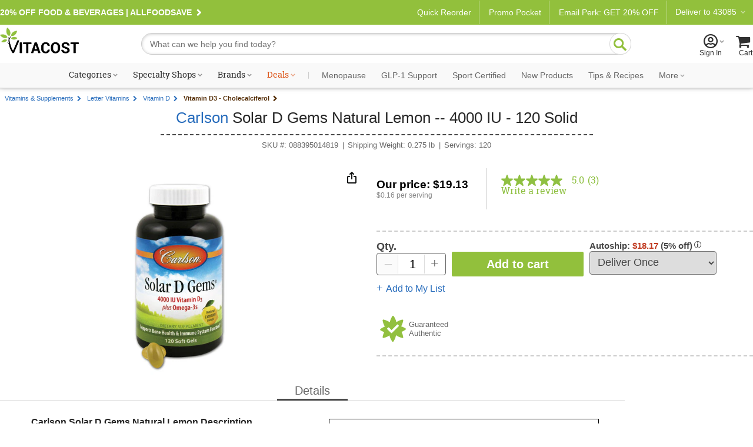

--- FILE ---
content_type: text/html; charset=utf-8
request_url: https://www.vitacost.com/carlson-solar-d-gems-natural-lemon
body_size: 73672
content:
<!DOCTYPE html>
<html class="desktop no-js" lang="en">
<head><title>
	Carlson Solar D Gems Natural Lemon -- 4000 IU - 120 Solid - Vitacost
</title>
<meta charset="UTF-8">
<meta http-equiv="expires" content="0" />
<meta name="robots" content="index,follow" />
<meta name="googlebot" content="index,follow" />
<meta name="twitter:card" content="summary_large_page" />
<meta name="twitter:site" content="@vitacost" />
<meta name="twitter:creator" content="@vitacost" />
<meta name="twitter:title" content="Carlson  Solar D Gems   Natural Lemon -- 4000 IU - 120 Solid" />
<meta name="twitter:description" content="Solar D Gems provides the natural form of vitamin D3 for people who do not get enough from the sun plus omega-3s from fish oil." />
<meta name="twitter:image" content="https://www.vitacost.com/Images/Products/200/Carlson/Carlson-Solar-D-Gems-Natural-Lemon-088395014819.jpg" />
<meta property="og:image" content="https://www.vitacost.com/Images/Products/500/Carlson/Carlson-Solar-D-Gems-Natural-Lemon-088395014819.jpg" />
<script>
// akam-sw.js install script version 1.3.6
"serviceWorker"in navigator&&"find"in[]&&function(){var e=new Promise(function(e){"complete"===document.readyState||!1?e():(window.addEventListener("load",function(){e()}),setTimeout(function(){"complete"!==document.readyState&&e()},1e4))}),n=window.akamServiceWorkerInvoked,r="1.3.6";if(n)aka3pmLog("akam-setup already invoked");else{window.akamServiceWorkerInvoked=!0,window.aka3pmLog=function(){window.akamServiceWorkerDebug&&console.log.apply(console,arguments)};function o(e){(window.BOOMR_mq=window.BOOMR_mq||[]).push(["addVar",{"sm.sw.s":e,"sm.sw.v":r}])}var i="/akam-sw.js",a=new Map;navigator.serviceWorker.addEventListener("message",function(e){var n,r,o=e.data;if(o.isAka3pm)if(o.command){var i=(n=o.command,(r=a.get(n))&&r.length>0?r.shift():null);i&&i(e.data.response)}else if(o.commandToClient)switch(o.commandToClient){case"enableDebug":window.akamServiceWorkerDebug||(window.akamServiceWorkerDebug=!0,aka3pmLog("Setup script debug enabled via service worker message"),v());break;case"boomerangMQ":o.payload&&(window.BOOMR_mq=window.BOOMR_mq||[]).push(o.payload)}aka3pmLog("akam-sw message: "+JSON.stringify(e.data))});var t=function(e){return new Promise(function(n){var r,o;r=e.command,o=n,a.has(r)||a.set(r,[]),a.get(r).push(o),navigator.serviceWorker.controller&&(e.isAka3pm=!0,navigator.serviceWorker.controller.postMessage(e))})},c=function(e){return t({command:"navTiming",navTiming:e})},s=null,m={},d=function(){var e=i;return s&&(e+="?othersw="+encodeURIComponent(s)),function(e,n){return new Promise(function(r,i){aka3pmLog("Registering service worker with URL: "+e),navigator.serviceWorker.register(e,n).then(function(e){aka3pmLog("ServiceWorker registration successful with scope: ",e.scope),r(e),o(1)}).catch(function(e){aka3pmLog("ServiceWorker registration failed: ",e),o(0),i(e)})})}(e,m)},g=navigator.serviceWorker.__proto__.register;if(navigator.serviceWorker.__proto__.register=function(n,r){return n.includes(i)?g.call(this,n,r):(aka3pmLog("Overriding registration of service worker for: "+n),s=new URL(n,window.location.href),m=r,navigator.serviceWorker.controller?new Promise(function(n,r){var o=navigator.serviceWorker.controller.scriptURL;if(o.includes(i)){var a=encodeURIComponent(s);o.includes(a)?(aka3pmLog("Cancelling registration as we already integrate other SW: "+s),navigator.serviceWorker.getRegistration().then(function(e){n(e)})):e.then(function(){aka3pmLog("Unregistering existing 3pm service worker"),navigator.serviceWorker.getRegistration().then(function(e){e.unregister().then(function(){return d()}).then(function(e){n(e)}).catch(function(e){r(e)})})})}else aka3pmLog("Cancelling registration as we already have akam-sw.js installed"),navigator.serviceWorker.getRegistration().then(function(e){n(e)})}):g.call(this,n,r))},navigator.serviceWorker.controller){var u=navigator.serviceWorker.controller.scriptURL;u.includes("/akam-sw.js")||u.includes("/akam-sw-preprod.js")||u.includes("/threepm-sw.js")||(aka3pmLog("Detected existing service worker. Removing and re-adding inside akam-sw.js"),s=new URL(u,window.location.href),e.then(function(){navigator.serviceWorker.getRegistration().then(function(e){m={scope:e.scope},e.unregister(),d()})}))}else e.then(function(){window.akamServiceWorkerPreprod&&(i="/akam-sw-preprod.js"),d()});if(window.performance){var w=window.performance.timing,l=w.responseEnd-w.responseStart;c(l)}e.then(function(){t({command:"pageLoad"})});var k=!1;function v(){window.akamServiceWorkerDebug&&!k&&(k=!0,aka3pmLog("Initializing debug functions at window scope"),window.aka3pmInjectSwPolicy=function(e){return t({command:"updatePolicy",policy:e})},window.aka3pmDisableInjectedPolicy=function(){return t({command:"disableInjectedPolicy"})},window.aka3pmDeleteInjectedPolicy=function(){return t({command:"deleteInjectedPolicy"})},window.aka3pmGetStateAsync=function(){return t({command:"getState"})},window.aka3pmDumpState=function(){aka3pmGetStateAsync().then(function(e){aka3pmLog(JSON.stringify(e,null,"\t"))})},window.aka3pmInjectTiming=function(e){return c(e)},window.aka3pmUpdatePolicyFromNetwork=function(){return t({command:"pullPolicyFromNetwork"})})}v()}}();</script>
<script type="text/javascript" src="https://www.vitacost.com/public/14f6e438e9d93fe8ccf762e17348ecf9030017113f5d" async ></script><script type="text/javascript" src="/ruxitagentjs_ICA7NVfhqrux_10327251022105625.js" data-dtconfig="rid=RID_963902180|rpid=1447435888|domain=vitacost.com|reportUrl=/rb_bf68771uzq|app=211b944fc39d7ba3|owasp=1|featureHash=ICA7NVfhqrux|nsfnv=1|rdnt=1|uxrgce=1|cuc=g9i8dbl7|mdl=mdcc8=20,mdcc9=20|mel=100000|expw=1|dpvc=1|md=mdcc1=bdocument.referrer,mdcc2=bnavigator.userAgent,mdcc3=dutm_source,mdcc4=dutm_medium,mdcc5=dutm_campaign,mdcc6=dutm_term,mdcc7=dutm_content,mdcc8=cOptanonConsent,mdcc9=cbrowserGpcFlag|lastModification=1768941330850|mdp=mdcc8,mdcc9|postfix=g9i8dbl7|tp=500,50,0|srbbv=2|agentUri=/ruxitagentjs_ICA7NVfhqrux_10327251022105625.js"></script><link rel="shortcut icon" href="/favicon.ico" />
<link rel="canonical" href="https://www.vitacost.com/carlson-solar-d-gems-natural-lemon" />
<link rel="P3Pv1" href="http://www.vitacost.com/w3c/p3p.xml">
<link href="/res/(26.1.1)/Styles/vitacostCore.min.css" rel="styleSheet" type="text/css" />
<link href="/res/(26.1.1)/Styles/vitacostProduct.min.css" rel="styleSheet" type="text/css" />
<link href="/res/(26.1.1)/Styles/vitacostAux.min.css" rel="styleSheet" type="text/css" />
<link href="/res/(26.1.1)/Styles/vitacostShared.min.css" rel="styleSheet" type="text/css" />
<link href="/res/(26.1.1)/Styles/contentslider.css" rel="styleSheet" type="text/css" />
<link href="/res/(26.1.1)/Styles/productpage-new.css?ref4-13-2" rel="styleSheet" type="text/css" />
<link href="/res/(26.1.1)/styles/stylesheetIngredientFacts.css" rel="styleSheet" type="text/css" />
<link href="/res/(26.1.1)/Styles/cloud-zoom.css" rel="styleSheet" type="text/css" />
<link href="/res/(26.1.1)/Styles/modules.css?v12082025" rel="styleSheet" type="text/css" />
<link href="/res/(26.1.1)/Styles/mftopnav.css?ref102924" rel="styleSheet" type="text/css" />
<link href="/res/(26.1.1)/styles/flags_override.css?v02212024" rel="styleSheet" type="text/css" />
<link href="/res/(26.1.1)/Styles/print.css" rel="styleSheet" media="print" type="text/css" />

<!-- OneTrust -->

<script src="https://cdn.cookielaw.org/scripttemplates/otSDKStub.js?8-13"  type="text/javascript" charset="UTF-8" data-domain-script="a485479d-b327-45bb-aac3-eba8835a7a5e" ></script>
<script type="text/javascript">
function OptanonWrapper() { }
</script>

<!-- Google Tag Manager -->
<script>(function(w,d,s,l,i){w[l]=w[l]||[];w[l].push({'gtm.start':
new Date().getTime(),event:'gtm.js'});var f=d.getElementsByTagName(s)[0],
j=d.createElement(s),dl=l!='dataLayer'?'&l='+l:'';j.async=true;j.src=
'https://www.googletagmanager.com/gtm.js?id='+i+dl;f.parentNode.insertBefore(j,f);
})(window,document,'script','dataLayer','GTM-PM334VV9');</script>
<!-- End Google Tag Manager -->




<script type="text/plain" class="optanon-category-C0004" >
(function() {
    var qtm = document.createElement('script'); qtm.type = 'text/javascript'; qtm.async = 1;
    qtm.src = 'https://cdn.quantummetric.com/qscripts/quantum-vitacost.js';
    var d = document.getElementsByTagName('script')[0];
    !window.QuantumMetricAPI && d.parentNode.insertBefore(qtm, d);
})();
</script>
<script language="JavaScript" src="/res/(26.1.1)/javascripts/vitacost.min.js" type="text/javascript" ></script>
<script language="JavaScript" src="/res/(26.1.1)/javascripts/vitacost.custom.min.js" type="text/javascript" ></script>
<script language="JavaScript" src="/res/(26.1.1)/JavaScripts/swiper-bundle.min.js" type="text/javascript"></script>
<script language="JavaScript" src="/res/(26.1.1)/Javascripts/ProductListScroll.js" type="text/javascript"></script>
<script language="JavaScript" src="/res/(26.1.1)/JavaScripts/inventory.js" type="text/javascript"></script>
<script language="JavaScript" src="/res/(26.1.1)/JavaScripts/ShoppingList-ProductPage.js" type="text/javascript"></script>
<script language="JavaScript" src="https://apps.bazaarvoice.com/deployments/vitacost/main_site/production/en_US/bv.js" type="text/javascript"></script>
<script language="JavaScript" src="/res/(26.1.1)/JavaScripts/ProductPage.js" type="text/javascript"></script>
<script language="JavaScript" src="/res/(26.1.1)/JavaScripts/cloud-zoom.1.0.2.min.js" type="text/javascript"></script>
<script language="JavaScript" src="/res/(26.1.1)/JavaScripts/nfyme.js" type="text/javascript"></script>
<script language="JavaScript" src="/res/(26.1.1)/JavaScripts/gzchange.js" type="text/javascript"></script>
<script type="text/javascript" language="javascript"><!--
(function(){var de=document.documentElement; de.classList.remove("no-js"); de.classList.add("js","flexbox"); if(window.matchMedia("(pointer: coarse)").matches ||"ontouchstart" in window) {de.classList.add("touch");} else {de.classList.add("no-touch");}}())
var SPCExperience = true;
var PPDS = '';
var PPDNS = '';


var searchV2Enabled = true;

var ADL = {"Enabled":true,"IsLoggedIn":false,"PageType":"VitacostDefault","Server":"FLDC16"};

var vPID = '131865';
var vPName = 'Carlson  Solar D Gems   Natural Lemon -- 4000 IU - 120 Solid';
var vPCatID = '1000088';
var vPCatName = 'Vitamins & Supplements';
var vPPrice = '19.13';
var vPBrandID = '8260';
var vSKU = '088395014819';
var vPAvail = 'A';
var vPWeight = '0.275';
var vPCatTree = new Array('1000088','1317168','1003343','1007748');
var vPBrandName = 'Carlson';

var ESCM = '';
var ESCMoc = '';
var ESCMos = '';
var vBreadcrumbs = 'Vitamins & Supplements|Letter Vitamins|Vitamin D|Vitamin D3 - Cholecalciferol';
var vPageType = 'product';
var vSLTS = '2026-01-20 21:45:57 -05:00';
var vDSLT = '0';
var vSUTCTS = '2026-01-21 02:45:57';
var vSvr = 'FLDCWEB16';
var vCustomerID = '';
var vCustomerSegmentID = '';
var vProgramIDs = [];
var vLocale = 'US';

$jq(document).ready(function(){new vcmc('MyCartHover','TopNav');});

var mfAppVars = {"freeShippingMessage":"$49 free shipping"};
var altXp = {};
// --></script>
<script src="//assets.adobedtm.com/4e7300761efb/83be1b44e468/launch-8883f837d164.min.js"  ></script>

<script>(window.BOOMR_mq=window.BOOMR_mq||[]).push(["addVar",{"rua.upush":"false","rua.cpush":"false","rua.upre":"false","rua.cpre":"true","rua.uprl":"false","rua.cprl":"false","rua.cprf":"false","rua.trans":"SJ-a9785ee3-b7d7-4c67-b62f-71be4c886702","rua.cook":"true","rua.ims":"false","rua.ufprl":"false","rua.cfprl":"true","rua.isuxp":"false","rua.texp":"norulematch","rua.ceh":"false","rua.ueh":"false","rua.ieh.st":"0"}]);</script>
                              <script>!function(e){var n="https://s.go-mpulse.net/boomerang/";if("True"=="True")e.BOOMR_config=e.BOOMR_config||{},e.BOOMR_config.PageParams=e.BOOMR_config.PageParams||{},e.BOOMR_config.PageParams.pci=!0,n="https://s2.go-mpulse.net/boomerang/";if(window.BOOMR_API_key="AZH8B-WP34K-EW2CF-6XVMH-NX5FB",function(){function e(){if(!o){var e=document.createElement("script");e.id="boomr-scr-as",e.src=window.BOOMR.url,e.async=!0,i.parentNode.appendChild(e),o=!0}}function t(e){o=!0;var n,t,a,r,d=document,O=window;if(window.BOOMR.snippetMethod=e?"if":"i",t=function(e,n){var t=d.createElement("script");t.id=n||"boomr-if-as",t.src=window.BOOMR.url,BOOMR_lstart=(new Date).getTime(),e=e||d.body,e.appendChild(t)},!window.addEventListener&&window.attachEvent&&navigator.userAgent.match(/MSIE [67]\./))return window.BOOMR.snippetMethod="s",void t(i.parentNode,"boomr-async");a=document.createElement("IFRAME"),a.src="about:blank",a.title="",a.role="presentation",a.loading="eager",r=(a.frameElement||a).style,r.width=0,r.height=0,r.border=0,r.display="none",i.parentNode.appendChild(a);try{O=a.contentWindow,d=O.document.open()}catch(_){n=document.domain,a.src="javascript:var d=document.open();d.domain='"+n+"';void(0);",O=a.contentWindow,d=O.document.open()}if(n)d._boomrl=function(){this.domain=n,t()},d.write("<bo"+"dy onload='document._boomrl();'>");else if(O._boomrl=function(){t()},O.addEventListener)O.addEventListener("load",O._boomrl,!1);else if(O.attachEvent)O.attachEvent("onload",O._boomrl);d.close()}function a(e){window.BOOMR_onload=e&&e.timeStamp||(new Date).getTime()}if(!window.BOOMR||!window.BOOMR.version&&!window.BOOMR.snippetExecuted){window.BOOMR=window.BOOMR||{},window.BOOMR.snippetStart=(new Date).getTime(),window.BOOMR.snippetExecuted=!0,window.BOOMR.snippetVersion=12,window.BOOMR.url=n+"AZH8B-WP34K-EW2CF-6XVMH-NX5FB";var i=document.currentScript||document.getElementsByTagName("script")[0],o=!1,r=document.createElement("link");if(r.relList&&"function"==typeof r.relList.supports&&r.relList.supports("preload")&&"as"in r)window.BOOMR.snippetMethod="p",r.href=window.BOOMR.url,r.rel="preload",r.as="script",r.addEventListener("load",e),r.addEventListener("error",function(){t(!0)}),setTimeout(function(){if(!o)t(!0)},3e3),BOOMR_lstart=(new Date).getTime(),i.parentNode.appendChild(r);else t(!1);if(window.addEventListener)window.addEventListener("load",a,!1);else if(window.attachEvent)window.attachEvent("onload",a)}}(),"".length>0)if(e&&"performance"in e&&e.performance&&"function"==typeof e.performance.setResourceTimingBufferSize)e.performance.setResourceTimingBufferSize();!function(){if(BOOMR=e.BOOMR||{},BOOMR.plugins=BOOMR.plugins||{},!BOOMR.plugins.AK){var n="true"=="true"?1:0,t="cookiepresent",a="aoi455yxij7zw2lqhxsq-f-76fa89fa2-clientnsv4-s.akamaihd.net",i="false"=="true"?2:1,o={"ak.v":"39","ak.cp":"322881","ak.ai":parseInt("198589",10),"ak.ol":"0","ak.cr":8,"ak.ipv":4,"ak.proto":"h2","ak.rid":"10263b59","ak.r":42223,"ak.a2":n,"ak.m":"dsca","ak.n":"essl","ak.bpcip":"3.145.206.0","ak.cport":57562,"ak.gh":"23.66.124.142","ak.quicv":"","ak.tlsv":"tls1.3","ak.0rtt":"","ak.0rtt.ed":"","ak.csrc":"-","ak.acc":"","ak.t":"1768963557","ak.ak":"hOBiQwZUYzCg5VSAfCLimQ==8/[base64]/+yYDjGruVRSXvH6MVsDbR3gQ3ORdkn5/NfcJOzOQeKCat9j7gts8jVkVz/7gsXwEhlxaEeuSVdbbDT0=","ak.pv":"256","ak.dpoabenc":"","ak.tf":i};if(""!==t)o["ak.ruds"]=t;var r={i:!1,av:function(n){var t="http.initiator";if(n&&(!n[t]||"spa_hard"===n[t]))o["ak.feo"]=void 0!==e.aFeoApplied?1:0,BOOMR.addVar(o)},rv:function(){var e=["ak.bpcip","ak.cport","ak.cr","ak.csrc","ak.gh","ak.ipv","ak.m","ak.n","ak.ol","ak.proto","ak.quicv","ak.tlsv","ak.0rtt","ak.0rtt.ed","ak.r","ak.acc","ak.t","ak.tf"];BOOMR.removeVar(e)}};BOOMR.plugins.AK={akVars:o,akDNSPreFetchDomain:a,init:function(){if(!r.i){var e=BOOMR.subscribe;e("before_beacon",r.av,null,null),e("onbeacon",r.rv,null,null),r.i=!0}return this},is_complete:function(){return!0}}}}()}(window);</script></head>
<body >
	
    
    <div id="skiptocontent"><a href="#ContentWrapper">skip to main content</a></div>
    <div class="cw">
        
        <div class="cwIn ">
	        



<style>
    /*Cart footer fix*/
    
    #shoppingCartTable .box-footer {
        display: none;
    }
    
    .row.item-row:last-child {
        border-bottom: none;
    }
    
    #ContentWrapper #shoppingCartActions {
        margin-top: 0!important;
        background:#f9f9f9;
        top: -14px;
        border: solid 1px #ccc;
    }
    
    
    
    </style>
    
    
        <style>
            .pdMAP10.lt-100-2.ez {
                font-size: 0;
            }
    
            .pdMAP10.lt-100-2.ez>a {
                font-size: 12px;
            }
        </style>
    
    
    
    
    
    
    
    
    
    <style>
    
    /*Fix for cut off shopping cart*/
    @media all and (max-width:888px) {
    
    .desktop [id=shoppingCartPage] {
        flex-wrap: wrap;
    }
    }
    
    
        #yourAccount > a .acct-msg {
            justify-content: center;
        }
    
        #siteNavNew p {
            text-align: left;
    
        }
    
    
        #siteNavNew p svg {
            margin-right: 3px;
            margin-left: -8px;
        }
    
        .stickySearch {
            position: fixed;
            z-index: 999;
            background: #FFF;
            top: 0;
        }
    
        #shoppingCartTable .box-footer {
            min-height: 190px;
        }
    
        #shoppingCartActions {
            padding-top: 12px;
        }
    
    
        .touch [id^=mt-slider][data-slider-wrapper=horizontal] .button1 {
            font-size: 14px;
        }
    
        .tablet [id^=mt-slider][data-slider-wrapper=horizontal] .button1:before,
        .touch [id^=mt-slider][data-slider-wrapper=horizontal] .button1:before,
        .touch .mobile .vc-slider [class$=slide-atc] .button1:before {
            margin-right: 10px;
        }
    
        .tablet [id^=mt-slider][data-slider-wrapper=horizontal] .button1:hover:before,
        .touch [id^=mt-slider][data-slider-wrapper=horizontal] .button1:hover:before,
        .touch .vc-slider [class$=slide-atc] .button1:hover:before {
            margin-right: 7px;
        }
    
        .link-arrow:after {
            content: "\F104";
            font-family: Vitacost;
            transform: scaleX(-1);
            display: inline-block;
            font-size: 20px;
        }
    
        #siteNavNew .fly-sub-menu p.cat-nolink {
            color: #666 !important;
            /* margin-right: 12px; */
            position: relative;
            max-width: unset;
            font: normal 17px / 1.5 Helvetica, Arial, sans-serif !important;
            line-height: 32px;
            display: block;
            max-width: unset;
            margin: 18px 12px 0 0;
        }
    
        #sportcertified {
            border-bottom: solid 1px #ccc;
        }
    
    /*ACCESSIBILITY*/
    #siteNavNew li:hover, #departmentsMenu li:hover, #siteNavNew #sportcertified:hover, #flyoutMenuFooter p:hover {
      background: #eee;
    }
    
    #siteNavNew #sportcertified p,
    #flyoutMenuFooter p{
      margin: 0;
      margin-bottom: 0;
      padding: 18px 0 18px 16px;
    }
    #menuCloseX .ir {
    font-size: 0;
    line-height: 0;
    }
    #menuCloseX:has(a:focus), .icon-myacct:focus {
        border: solid 1px blue;
    }

    /* Main Navigation Styles */
    #ssMainNav {
        background: #f9f9f9;
    }

    #ssMainNavList {
        display: flex;
        list-style: none;
        margin: 0;
        padding: 0;
        justify-content: center;
        align-items: center;
        flex-wrap: nowrap;
    }

    #ssMainNavList > li {
        position: relative;
        padding: 10px 5px;
        flex-shrink: 0;
    }

    #ssMainNavList > li > a {
        display: block;
        padding: 2px 6px;
        text-decoration: none;
        color: #303030;
        font: normal 14px/1 "Roboto Slab", serif;
        white-space: nowrap;
        border-radius: 20px;
        border: 2px solid transparent;
        transition: border-color 0.2s ease;
    }

    /* Green pill outline hover effect - exclude Deals */
    #ssMainNavList > li > a:hover:not(.deals) {
        border-color: var(--brand-green);
        color: #303030;
    }

    /* Style the caret to allow animation */
    #ssMainNavList > li > a.shop:after {
        display: inline-block;
        transition: transform 0.3s ease;
    }

    /* Flip caret upward on hover for items with shop class */
    #ssMainNavList > li > a.shop:hover:after {
        transform: scaleX(-1) rotate(180deg) !important;
    }

    /* Deals link special color - no background change on hover */
    #ssMainNavList > li > a.deals {
        color: #dc5215;
    }

    #ssMainNavList .nav-separator {
        color: #ccc;
        padding: 0 8px;
        font-size: 14px;
        font-family: "Roboto Slab", serif;
    }

    /* Style specific nav items after separator with Roboto sans-serif and gray color */
    #ssMainNavList > li > a[data-link="navigation:menopause"],
    #ssMainNavList > li > a[data-link="navigation:glp1-support"],
    #ssMainNavList > li > a[data-link="navigation:sport-certified"],
    #ssMainNavList > li > a[data-link="navigation:new-products"],
    #ssMainNavList > li > a[data-link="navigation:tips-recipes"],
    #ssMainNavList > li > a[data-link="navigation:ebooks"],
    #ssMainNavList > li > a[data-link="navigation:clearance"],
    #ssMainNavList > li > a[data-link="navigation:more"] {
        font-family: 'Roboto', sans-serif;
        color: #666;
    }

    /* Flyout visibility controlled by JavaScript hover intent */
    #ssMainNavList .subdrop .subdropcont {
        visibility: hidden;
        opacity: 0;
        transition: opacity 0.2s ease, visibility 0.2s ease;
    }

    /* Synchronized transitions for all flyout content */
    #ssMainNavList .subdrop .subdropcont * {
        transition: opacity 0.2s ease, visibility 0.2s ease;
    }

    #dealsFlyout,
    #moreFlyout {
        position: absolute;
        top: 100%;
        background: #fff;
        border: 1px solid #d8d8d8;
        box-shadow: 0 8px 24px rgba(0,0,0,0.15);
        padding: 20px;
        z-index: 1000;
    }

    #dealsFlyout {
        left: 50%;
        transform: translateX(-50%);
        width: 500px;
        border-top: 3px solid var(--brand-green);
    }

    /* Override external CSS for tablet deals flyout positioning */
    .tablet #dealsFlyout {
        top: 100% !important;
    }

    #moreFlyout {
        right: 0;
        width: 250px;
    }

    /* More flyout menu styling */
    .more-flyout-menu {
        list-style: none;
        margin: 0;
        padding: 0;
    }

    .more-flyout-menu li {
        margin: 0;
    }

    .more-flyout-menu a {
        display: block;
        padding: 12px 16px;
        color: #666;
        font-family: 'Roboto', sans-serif;
        text-decoration: none;
        font-size: 14px;
        transition: background-color 0.2s ease;
        white-space: nowrap;
    }

    .more-flyout-menu a:hover {
        background: #f5f5f5;
    }

    /* Priority Navigation: Default state (widest viewport) - Hide More dropdown and all More menu items */
    .nav-more-dropdown {
        display: none;
    }

    .nav-item-more {
        display: none;
    }

    /* Progressive responsive navigation - items move to More flyout as viewport narrows */

    /* At 1380px: Move Clearance to More */
    @media (max-width: 1380px) {
        .nav-more-dropdown {
            display: block;
        }
        .nav-item-main.nav-clearance {
            display: none;
        }
        .nav-item-more.nav-clearance-more {
            display: block;
        }
    }

    /* At 1300px: Move E-books to More */
    @media (max-width: 1300px) {
        .nav-item-main.nav-ebooks {
            display: none;
        }
        .nav-item-more.nav-ebooks-more {
            display: block;
        }
    }

    /* At 1220px: Move Tips & Recipes to More */
    @media (max-width: 1220px) {
        .nav-item-main.nav-tips-recipes {
            display: none;
        }
        .nav-item-more.nav-tips-recipes-more {
            display: block;
        }
    }

    /* At 1140px: Move New Products to More */
    @media (max-width: 1140px) {
        .nav-item-main.nav-new-products {
            display: none;
        }
        .nav-item-more.nav-new-products-more {
            display: block;
        }
    }

    /* At 1070px: Move Sport Certified to More */
    @media (max-width: 1070px) {
        .nav-item-main.nav-sport-certified {
            display: none;
        }
        .nav-item-more.nav-sport-certified-more {
            display: block;
        }
    }

    /* At 1000px: Move Menopause to More */
    @media (max-width: 1000px) {
        .nav-item-main.nav-menopause {
            display: none;
        }
        .nav-item-more.nav-menopause-more {
            display: block;
        }
    }

    /* Specialty Shops Flyout (2-column layout) */
    #specialtyShopsFlyout {
        left: 0;
        width: 420px;
        top: 100% !important;
        border-top: 3px solid var(--brand-green);
    }

    .specialty-shops-menu {
        display: flex;
        gap: 0;
    }

    .specialty-shops-menu .menu-column {
        flex: 1;
        min-width: 0;
    }

    .specialty-shops-menu .column-header {
        font-size: 14px;
        font-weight: 600;
        color: #303030;
        /*padding: 12px 16px 8px;*/
        margin: 0;
    }

    .specialty-shops-menu .column-header a {
        color: #303030;
        text-decoration: none;
    }

    .specialty-shops-menu .column-header a:hover {
        text-decoration: underline;
    }

    .specialty-shops-menu ul {
        list-style: none;
        margin: 0;
        padding: 0;
        transition: opacity 0.2s ease;
    }

    .specialty-shops-menu li {
        margin: 0;
        transition: opacity 0.2s ease;
    }

    .specialty-shops-menu a {
        display: block;
        padding: 10px 16px;
        color: #303030;
        text-decoration: none;
        font-size: 14px;
        transition: background-color 0.2s ease, opacity 0.2s ease;
    }

    .specialty-shops-menu a:hover {
        background: #f5f5f5;
    }

    /* Brands Flyout */
    #brandsFlyout {
        left: 0;
        width: 500px;
        top: 100% !important;
        border-top: 3px solid var(--brand-green);
    }

    .brands-menu ul {
        list-style: none;
        margin: 0;
        padding: 0;
        column-count: 2;
        column-gap: 20px;
        transition: opacity 0.2s ease;
    }

    .brands-menu li {
        margin: 0;
        break-inside: avoid;
        transition: opacity 0.2s ease;
    }

    .brands-menu a {
        display: block;
        padding: 12px 16px;
        color: #303030;
        text-decoration: none;
        font-size: 14px;
        transition: background-color 0.2s ease, opacity 0.2s ease;
    }

    .brands-menu a:hover {
        background: #f5f5f5;
    }

    /* Categories Mega Menu */
    #categoriesFlyout {
        width: 70vw;
        max-width: 1200px;
        left: 0;
        transform: none;
        padding: 0;
        top: 100%;
        border-top: 3px solid var(--brand-green);
    }

    .mega-menu-container {
        display: flex;
        min-height: 400px;
        transition: opacity 0.2s ease;
    }

    /* Left Sidebar */
    .mega-menu-sidebar {
        background: #f5f5f5;
        width: 220px;
        padding: 20px 0;
        flex-shrink: 0;
        transition: opacity 0.2s ease;
    }

    .mega-menu-sidebar ul {
        list-style: none;
        margin: 0;
        padding: 0;
        transition: opacity 0.2s ease;
    }

    .mega-menu-sidebar li {
        margin: 0;
        display: block;
        padding: 12px 20px;
        color: #666;
        font-size: 14px;
        position: relative;
        cursor: pointer;
        transition: background-color 0.2s ease, opacity 0.2s ease;
    }

    .mega-menu-sidebar li:after {
        content: '\203A';
        position: absolute;
        right: 20px;
        font-size: 20px;
        color: #999;
    }

    .mega-menu-sidebar li:hover,
    .mega-menu-sidebar li.active {
        background: #e8e8e8;
        color: #303030;
    }

    /* Right Content Area */
    .mega-menu-content {
        flex: 1;
        padding: 30px;
        background: #fff;
        transition: opacity 0.2s ease;
    }

    .mega-menu-header {
        display: flex;
        align-items: center;
        justify-content: space-between;
        gap: clamp(10px, 1.5vw, 20px);
        padding-bottom: 20px;
        margin-bottom: 30px;
        border-bottom: 1px solid #ccc;
        transition: opacity 0.2s ease;
    }

    .mega-menu-header h3 {
        font-size: clamp(18px, 2vw, 28px);
        color: #303030;
        margin: 0;
        font-family: "Roboto Slab", serif;
        flex: 1 1 0;
        white-space: nowrap;
        transition: opacity 0.2s ease;
    }

    .mega-menu-pills {
        display: flex;
        gap: clamp(6px, 0.8vw, 10px);
        flex: 2 1 0;
        transition: opacity 0.2s ease;
    }

   .mega-menu-pills .pill-btn {
        display: inline-block;
        padding: 8px clamp(12px, 1.5vw, 20px);
        background: #fff;
        border: 2px solid var(--brand-green);
        border-radius: 20px;
        color: var(--brand-green);
        text-decoration: none;
        font-size: clamp(12px, 1vw, 14px);
        white-space: nowrap;
        transition: all 0.2s ease;
    }

  .mega-menu-pills .pill-btn:hover {
        background: var(--brand-green);
        color: #fff;
    }

    /* Columns */
    .mega-menu-columns {
        display: grid;
        grid-template-columns: repeat(4, 1fr);
        gap: 30px;
        transition: opacity 0.2s ease;
    }

    .mega-column {
        transition: opacity 0.2s ease;
    }

    .mega-column h4 {
        font-size: 16px;
        color: #303030;
        margin: 0 0 10px 0;
        font-weight: bold;
        transition: opacity 0.2s ease;
    }

    .mega-column h4 a {
        color: inherit;
        text-decoration: none;
        font: inherit;
        padding: 0;
        display: inline;
    }

    .mega-column ul {
        list-style: none;
        margin: 0;
        padding: 0;
        transition: opacity 0.2s ease;
    }

    .mega-column li {
        margin: 0;
        transition: opacity 0.2s ease;
    }

    .mega-column a {
        display: block;
        padding: 5px 0;
        color: #666;
        text-decoration: none;
        font-size: 14px;
        transition: color 0.2s ease, opacity 0.2s ease;
    }

    .mega-column a:hover {
        color: #303030;
    }

    /* Navigation Overlay - appears behind flyout menus */
    .nav-overlay {
        position: fixed;
        top: 145px;
        left: 0;
        width: 100%;
        height: 100%;
        background: rgba(0, 0, 0, 0.5);
        z-index: -1;
        opacity: 0;
        pointer-events: none;
        transition: opacity 200ms ease;
    }

    /* ========================================
       RESPONSIVE NAVIGATION STYLES (Narrow Viewport)
       ======================================== */

    /* Hide responsive elements on wide viewports by default */
    .responsive-header {
        display: none;
    }

    .responsive-overlay {
        display: none;
    }

    .responsive-drawer {
        display: none;
    }

    /* Responsive Header */
    .responsive-header {
        justify-content: space-between;
        align-items: center;
        padding: 10px 15px;
        background: white;
        border-bottom: 1px solid #e0e0e0;
    }

    .responsive-header-left,
    .responsive-header-center,
    .responsive-header-right {
        display: flex;
        align-items: center;
    }

    .responsive-header-center {
        flex: 1;
        justify-content: center;
    }

    .responsive-header-center img {
        height: 40px;
        max-width: 150px;
    }

    .responsive-header-right {
        display: flex;
        align-items: center;
    }

    /* Responsive Nav Items Last (Account & Cart) */
    #responsiveNavItemsLast {
        display: flex;
        list-style: none;
        margin: 0;
        padding: 0;
        gap: 15px;
        align-items: center;
    }

    #responsiveNavItemsLast li {
        margin: 0;
        padding: 0;
    }

    #responsiveNavItemsLast a {
        display: flex;
        align-items: center;
        color: #303030;
        text-decoration: none;
    }

    /* Responsive Account Icon */
    .responsive-account-item .icon-myacct {
        font-size: 24px;
    }

    /* Responsive Cart Icon - using vitacost font like desktop */
    #ResponsiveMyCartHover {
        position: relative;
        display: flex;
        align-items: center;
        justify-content: center;
    }

    #ResponsiveMyCartHover:before {
        content: '\E803';
        font-family: vitacost;
        font-size: 28px;
        font-weight: normal;
    }

    #ResponsiveCartItemsQty {
        position: absolute;
        top: -8px;
        right: -8px;
        background: var(--brand-green);
        color: white;
        border-radius: 50%;
        min-width: 20px;
        height: 20px;
        display: flex;
        align-items: center;
        justify-content: center;
        font-size: 11px;
        font-weight: bold;
        padding: 2px;
    }

    /* Hamburger Button */
    .hamburger-button {
        background: none;
        border: none;
        padding: 8px;
        cursor: pointer;
        font-size: 24px;
        color: #303030;
        display: flex;
        align-items: center;
        justify-content: center;
    }

    .hamburger-button:hover {
        background: #f5f5f5;
        border-radius: 4px;
    }

    .hamburger-icon {
        display: block;
        font-size: 28px;
        line-height: 1;
    }

    /* Responsive Overlay */
    .responsive-overlay {
        position: fixed;
        top: 0;
        left: 0;
        width: 100%;
        height: 100%;
        background: rgba(0, 0, 0, 0.5);
        z-index: 1000;
        opacity: 0;
        pointer-events: none;
        transition: opacity 300ms ease-out;
    }

    .responsive-overlay.active {
        opacity: 1;
        pointer-events: auto;
    }

    /* Responsive Drawer */
    .responsive-drawer {
        position: fixed;
        top: 0;
        left: 0;
        width: 80%;
        max-width: 320px;
        height: 100vh;
        background: white;
        z-index: 1001;
        transform: translateX(-100%);
        transition: transform 300ms ease-out;
        overflow-y: auto;
        -webkit-overflow-scrolling: touch;
    }

    .responsive-drawer.open {
        transform: translateX(0);
    }

    /* Drawer Header */
    .responsive-drawer-header {
        display: flex;
        align-items: center;
        padding: 15px 20px;
        border-bottom: 1px solid #e0e0e0;
        position: sticky;
        top: 0;
        background: white;
        z-index: 10;
    }

    .close-drawer-button {
        background: none;
        border: none;
        padding: 0;
        cursor: pointer;
        font-size: 32px;
        line-height: 1;
        color: #303030;
        margin-right: 15px;
    }

    .drawer-title {
        font: normal 18px/1 "Roboto Slab", serif;
        color: #303030;
        font-weight: 600;
    }

    /* Drawer Content */
    .responsive-drawer-content {
        padding: 0;
    }

    .responsive-nav-list {
        list-style: none;
        margin: 0;
        padding: 0;
    }

    /* Accordion Items */
    .accordion-item {
        border-bottom: 1px solid #e0e0e0;
    }

    .accordion-trigger {
        width: 100%;
        padding: 16px 20px;
        background: white;
        border: none;
        text-align: left;
        font: normal 15px/1 "Roboto Slab", serif;
        color: #303030;
        cursor: pointer;
        display: flex;
        justify-content: space-between;
        align-items: center;
        transition: background-color 0.2s ease;
    }

    .accordion-trigger:active,
    .accordion-trigger.active {
        background: #f5f5f5;
    }

    .accordion-trigger span:first-child {
        flex: 1;
    }

    .chevron {
        font-size: 12px;
        color: #666;
        transition: transform 300ms ease-out;
        display: inline-block;
    }

    .accordion-trigger.active .chevron {
        transform: rotate(90deg);
    }

    /* Accordion Content */
    .accordion-content {
        max-height: 0;
        overflow: hidden;
        transition: max-height 300ms ease-out;
        background: #fafafa;
    }

    .accordion-content.open {
        max-height: 1000px;
    }

    .accordion-content ul {
        list-style: none;
        margin: 0;
        padding: 0;
    }

    .accordion-content li {
        border-bottom: 1px solid #f0f0f0;
    }

    .accordion-content li:last-child {
        border-bottom: none;
    }

    .accordion-content a {
        display: block;
        padding: 12px 20px 12px 40px;
        color: #555;
        text-decoration: none;
        font-size: 14px;
        transition: background-color 0.2s ease;
    }

    .accordion-content a:hover {
        background: #f0f0f0;
    }

    .accordion-section-header {
        font-size: 13px;
        font-weight: 600;
        color: #303030;
        padding: 12px 20px 8px;
        margin: 0;
        background: #f5f5f5;
        border-bottom: 1px solid #e0e0e0;
    }

    .accordion-section-header:not(:first-child) {
        margin-top: 8px;
        border-top: 1px solid #e0e0e0;
    }

    /* Direct Link Items */
    .responsive-nav-item {
        border-bottom: 1px solid #e0e0e0;
    }

    .responsive-nav-item a {
        display: block;
        padding: 16px 20px;
        color: #303030;
        text-decoration: none;
        font: normal 15px/1 "Roboto Slab", serif;
        transition: background-color 0.2s ease;
    }

    .responsive-nav-item a:hover {
        background: #f5f5f5;
    }

    /* Reduced Motion Support */
    @media (prefers-reduced-motion: reduce) {
        .responsive-drawer,
        .responsive-overlay,
        .accordion-content,
        .chevron,
        .accordion-trigger,
        .responsive-nav-item a,
        .accordion-content a {
            transition: none;
        }
    }

    /* ========================================
       RESPONSIVE MEDIA QUERIES
       ======================================== */

    /* Desktop Mode (992px and above) */
    @media (min-width: 992px) {
        /* Show desktop navigation */
        #ssMainNav {
            display: block !important;
        }

        /* Hide responsive elements */
        .responsive-header {
            display: none !important;
        }

        .responsive-overlay {
            display: none !important;
        }

        .responsive-drawer {
            display: none !important;
        }
    }

@media screen and (max-width: 1172px) {
    #ssNav {
        height: unset !important;
    }
}
@media screen and (max-width: 1029px) {
    #ssMainNavList .subdrop .subdropcont {
        top: 100% !important;
    }
}
@media screen and (min-width: 991px) and (max-width: 1028px) {
    #categoriesFlyout {
        width: 80vw !important;
    }
    .nav-overlay {
        top: 158px !important;
    }
}
    /* Responsive Search Wrapper - Hidden by default (desktop) */
    .responsive-search-wrapper {
        display: none;
    }

    /* Narrow Viewport Mode (991px and below) - Desktop responsive behavior */
    @media (max-width: 991px) {
        /* Hide desktop navigation */
        #ssMainNav {
            display: none !important;
        }

        /* Hide desktop header elements */
        #ssNav {
            display: none !important;
        }

        /* Show responsive header */
        .responsive-header {
            display: flex !important;
        }

        /* Show responsive search wrapper */
        .responsive-search-wrapper {
            display: flex !important;
            justify-content: center;
            align-items: center;
            width: 100%;
            background: #fff;
            padding: 10px 16px;
            box-shadow: 0 2px 4px rgba(0,0,0,0.1);
        }

        /* Adjust search wrapper styling for mobile */
        .responsive-search-wrapper .flex-content.flex-search {
            max-width: 100%;
            width: 100%;
            display: flex;
            justify-content: center;
        }

        .responsive-search-wrapper .ss-search-wrap {
            width: 100% !important;
            max-width: 100% !important;
        }

        /* Enable responsive overlay */
        .responsive-overlay {
            display: block !important;
        }

        /* Enable responsive drawer */
        .responsive-drawer {
            display: block !important;
        }
    }

    /* Hover-only devices (desktop with mouse) */
    @media (hover: hover) and (min-width: 992px) {
        /* Green pill hover effect on desktop only */
        #ssMainNavList > li > a:hover:not(.deals) {
            border-color: var(--brand-green);
        }

        /* Flip caret upward on hover */
        #ssMainNavList > li > a.shop:hover:after {
            transform: scaleX(-1) rotate(180deg) !important;
        }
    }

    /* Remove hover effects on touch devices */
    @media (hover: none) {
        #ssMainNavList > li > a:hover:not(.deals) {
            border-color: transparent;
        }
    }

    </style>
    
    
    <script>
        jQuery(document).ready(function ($) {
    
    
            var ssniw = $("#ssnInnerWrapper");
    
            $(ssniw).on("click", function (e) {
                e.stopPropagation();
                
            });
    
            $("#siteNavNew .menu-section .sub-link").on("click", function (e) {
                e.preventDefault();
                var snlink = $(this).attr('href');
                $(ssniw).animate({
                    scrollTop: 0
                }, 0);
                $(snlink).show().animate({
                    scrollTop: 0
                }, 0);
                $('#navFirstLevel > div').hide();
                $('.back-to-nav:visible').focus();
            });
    
            $('.back-to-nav').on("click", function () {
                $(ssniw).animate({
                    scrollTop: 0
                }, 0);
                $('#navFirstLevel > div').show();
                $('.fly-sub-menu').hide();
    
                return false;
            });
    
            $("#siteNavNew,#menuCloseX").on("click", function () {
                $("#siteNavNew").animate({
                    left: "-=320px"
                }, "fast");
                $("body").removeClass("locked");
                $("#slideMenuTrigger").focus();
                $("#slideMenuTrigger").attr("aria-expanded", "false");
            
            });
    
    
            $("#slideMenuTrigger").on("click", function (e) {
                e.preventDefault(e);
            $("#menuCloseX a").focus();
                  $("#slideMenuTrigger").attr("aria-expanded", "true");
                $("body").addClass("locked");
                $('#navFirstLevel .menu-section').show();
                $("#siteNavNew").animate({
                    left: "+=320px"
                }, "fast");
            
            });
    
            //Menu Collapse
            $("#siteNavNew li.see-more").each(function () {
                doCollapse();
            });
    
            $("#siteNavNew .see-more").click(function () {
                if ($(this).hasClass("collapsed")) {
                    $(this)
                        .removeClass("collapsed")
                        .addClass("opened")
                        .children("a")
                        .text("See less")
                        .end()
                        .siblings("li")
                        .show();
                } else {
                    doCollapse();
                    $(this)
                        .removeClass("opened")
                        .addClass("collapsed")
                        .children("a")
                        .text("See all");
                }
            });
    
            function doCollapse() {
                if ($("#siteNavNew .see-more").length > 0) {
                    $("#siteNavNew .see-more").each(function () {
                        var hl = $("a", this).data("showitems");
    
                        hl++;
                        $(this)
                            .addClass("collapsed")
                            .parent("ul")
                            .children("li:eq(hl)")
                            .not(".see-more")
                            .hide();
                    });
                };
            }
    
            var header = document.getElementById("HeaderWrapper");
            if (!!header) {
                window.addEventListener("scroll", stickyHeader);
                var stickySearch = header.offsetTop;
    
                function stickyHeader() {
                    if (window.pageYOffset > stickySearch) {
                        header.classList.add("stickySearch");
                    }
                    else {
                        header.classList.remove("stickySearch");
                    }
                }
            }
    
        });
    </script>
    
    
    
    
    
    
        <div id="navOverlay" class="nav-overlay"></div>
    
    
    
    
    
    <div id="HeaderWrapper">
    
    
        <div id="templateStripe">
            <div class="global-nav-content">
    
                <!-- GLOBAL STRIP -->
                

    <style>
        .nav-header-deliver,
        .nav-header-deliver:after {
            color: #fff;
        }
        .offer-item::after {
            content: '\E81D';
            margin-left: .3em;
            display: inline-block;
            text-decoration: none;
            font-family: vitacost;
            font-size: 12px;
            line-height: 14px;
        }
        @media screen and (max-width: 1230px) {
            .add-pipe-right {
                border-right: 0px !important;
                padding-right: 0px;
                box-shadow: none;
            } 
            
            .global-nav-fs {
                display: none;
            }
            }
            /* END 1230 */
            @media (max-width: 1090px) {
                .add-pipe-left {
                    box-shadow: none;
                    border-left: none;
                }
            }
</style>

    <div class="global-nav-offers">

        


        




<!-- Bob's Red Mill -->
        



<!-- supplement & sports -->
        


<!-- sitewide -->
        




<!-- our brands -->
        


<!-- our brands -->
        


<!-- food & beverages -->
        
            <span data-link="promo_globalstrip_food-beverages" class="offer-item">
                <a href="/productsearch.aspx?rid=1000102.01">20% OFF FOOD & BEVERAGES | ALLFOODSAVE</a>
            </span>

            
        


<!-- app sale -->
        





        










    </div>


<!-- CLose Desktop/Tablet -->






 <!-- Closes Phone -->

    
                <div class="global-nav-options">
                    <ul>
    
                        <!-- QUICK REORDER -->
                        
                            <li data-link="menu_flyout:globalstrip_quick-reorder" id="quickReorder" class="add-pipe-right">
                                <a href="/MyAccount/Login.aspx?target=/MyAccount/MyFavorites.aspx?prl=1">
                                    <span class="icon-quick-reorder"></span>
                                    Quick Reorder</a>
                            </li>
                        
    
                        
    
    
    
                        <!-- PROMO POCKET -->
                        <li data-link="menu_flyout:globalstrip_promo-pocket" id="promoPocketNav" class="add-pipe-right">
                            <a href="/MyAccount/PromoPocket.aspx"><span
                                    class="icon-promo-pocket"></span>
                                <span class="promo-pocket-nav">
                                    Promo Pocket</span>
                            </a>
                        </li>
    
    
    
                        <!-- EMAIL SIGNUP-->
                        
                            <li data-link="menu_flyout:globalstrip_email-signup" id="headerEmailSignUp"
                                class="add-pipe-right">
                                <a href="/emailsignup"><span class="nav-top-row">Email Sign Up</span></a>
                            </li>
                        
    
                        <!-- Autoship Test-->
                        
    
                        <!-- CUSTOMER SERVICE -->
                        <!-- <li data-link="menu_flyout:globalstrip_customer-service" class="add-pipe-right" id="customerServiceLink">
                         <a href="/service.aspx#home"><div id="customerService">Help</div></a>
                             </li> -->
    
    
    
                        <!-- USER LOCATION -->
                        
                            <script type="text/javascript">
                                function togglegzZip(gzId) {
                                    var gzbody = "#" + gzId;
                                    var gzcntry = gzbody + " #ddlgzCountry";
                                    var zipblock = gzbody + " #gzZipCodeBlock";
                                    var gzzip = gzbody + " #gzZip";
                                    if ($jq(gzcntry).length > 0) {
                                        zipCntry = $jq(gzcntry).val();
    
                                        if (zipCntry == 228) {
                                            $jq(zipblock).show();
                                        } else {
    
                                            $jq(gzzip).val('');
                                            $jq(zipblock).hide();
                                        }
                                    }
                                }
                            </script>
    
                            <script>
                                $jq(document).ready(function () {
                                    $jq("#ddlgzCountry").focus(function () {
                                        $jq(this).closest("#zipFlyout").addClass("hovered");
                                    });
                                    $jq("#ddlgzCountry").blur(function () {
                                        $jq(this).closest("#zipFlyout").removeClass("hovered");
                                    });
                                });
                            </script>
                            <li data-link="menu_flyout:globalstrip_globalzip" id="topNavUserAutoLocation"
                                class="add-pipe-right headerSpacerLeft">
                                <span class="ellipsis10 nav-header-deliver">Deliver to
                                    43085
                                </span>
                                <div id="zipFlyout">
                                    
<script>
				$jq(document).ready(function(){
					var gzbodyid = "#" + 'gzBody';
					$jq(gzbodyid + " input[type=text]").on('keypress', function(e) {
					var code = e.keyCode || e.which;
						if(code==13){
							UpdateGZResource(e, 'gzBody');
							return false;
						}
					});			
				});
			</script>  
<div id="gzErrorMessage" style="display:none;"> 
	<p class="errorMsg">We are having technical difficulties.</p>
	<p class="errorMsg">Please try again or check back with us shortly.</p>
</div>
<div class="gzBody" id='gzBody'> 
	<p>Update your location</p>
	<p>Availability of products may vary by location.</p>
	<p>Shipping to: </p>
	<ul id="tblgziplocation">
		<li >
			<label for="ddlCountry" id="lblgzCountry">Country: </label><br>
			<select id='ddlgzCountry'  onchange=togglegzZip('gzBody'); aria-label='Country' name='ddlgzCountry'><option value='228' selected='selected'>United States</option><option value='3'>Algeria</option><option value='7'>Anguilla</option><option value='8'>Antigua and Barbuda</option><option value='9'>Argentina</option><option value='11'>Aruba</option><option value='12'>Australia</option><option value='13'>Austria</option><option value='14'>Azerbaijan</option><option value='16'>Bahamas</option><option value='17'>Bahrain</option><option value='18'>Bangladesh</option><option value='19'>Barbados</option><option value='21'>Belgium</option><option value='22'>Belize</option><option value='23'>Benin</option><option value='24'>Bermuda</option><option value='25'>Bhutan</option><option value='26'>Bolivia</option><option value='29'>Botswana</option><option value='30'>Brazil</option><option value='32'>Brunei</option><option value='33'>Bulgaria</option><option value='36'>Cambodia</option><option value='38'>Canada</option><option value='41'>Cayman Islands</option><option value='45'>Chile</option><option value='46'>China - People's Republic of</option><option value='247'>Christmas Islands</option><option value='248'>Cocos Islands</option><option value='47'>Colombia</option><option value='51'>Costa Rica</option><option value='53'>Croatia</option><option value='55'>Cyprus</option><option value='56'>Czech Republic</option><option value='57'>Denmark</option><option value='60'>Dominican Republic</option><option value='62'>Ecuador</option><option value='63'>Egypt</option><option value='64'>El Salvador</option><option value='68'>Estonia</option><option value='258'>Falkland Islands (Malvinas)</option><option value='71'>Fiji</option><option value='72'>Finland</option><option value='73'>France</option><option value='74'>French Guiana</option><option value='75'>French Polynesia</option><option value='78'>Georgia</option><option value='79'>Germany</option><option value='80'>Ghana</option><option value='81'>Gibraltar</option><option value='82'>Greece</option><option value='83'>Greenland (Denmark)</option><option value='84'>Grenada</option><option value='85'>Guadeloupe</option><option value='87'>Guatemala</option><option value='259'>Guernsey</option><option value='260'>Holy See (Vatican City State)</option><option value='92'>Honduras</option><option value='93'>Hong Kong</option><option value='94'>Hungary</option><option value='95'>Iceland</option><option value='96'>India</option><option value='97'>Indonesia</option><option value='100'>Israel</option><option value='101'>Italy</option><option value='103'>Jamaica</option><option value='104'>Japan</option><option value='105'>Jordan</option><option value='108'>Kiribati</option><option value='109'>Korea (South Korea)</option><option value='111'>Kuwait</option><option value='113'>Laos</option><option value='118'>Liechtenstein</option><option value='120'>Luxembourg</option><option value='121'>Macau</option><option value='122'>Macedonia</option><option value='123'>Madagascar</option><option value='126'>Malaysia</option><option value='127'>Maldives</option><option value='129'>Malta</option><option value='131'>Martinique</option><option value='133'>Mauritius</option><option value='137'>Monaco</option><option value='138'>Mongolia</option><option value='139'>Montenegro</option><option value='140'>Montserrat</option><option value='141'>Morocco</option><option value='142'>Mozambique</option><option value='144'>Nepal</option><option value='145'>Netherlands</option><option value='148'>New Caledonia</option><option value='149'>New Zealand</option><option value='153'>Norfolk Island</option><option value='157'>Oman</option><option value='158'>Pakistan</option><option value='160'>Panama</option><option value='162'>Paraguay</option><option value='163'>Peru</option><option value='165'>Poland</option><option value='167'>Portugal</option><option value='168'>Qatar</option><option value='170'>Romania</option><option value='177'>Saudi Arabia</option><option value='180'>Serbia</option><option value='181'>Seychelles</option><option value='183'>Singapore</option><option value='184'>Slovakia</option><option value='185'>Slovenia</option><option value='186'>Solomon Islands</option><option value='187'>South Africa</option><option value='188'>Spain</option><option value='189'>Sri Lanka</option><option value='195'>St. Kitts and Nevis</option><option value='196'>St. Lucia</option><option value='257'>St. Pierre and Miquelon</option><option value='200'>St. Vincent and the Grenadines</option><option value='201'>Suriname</option><option value='204'>Switzerland</option><option value='207'>Taiwan</option><option value='208'>Tajikistan</option><option value='209'>Tanzania</option><option value='210'>Thailand</option><option value='213'>Tonga</option><option value='217'>Tunisia</option><option value='218'>Turkey</option><option value='219'>Turkmenistan</option><option value='220'>Turks and Caicos Islands</option><option value='221'>Tuvalu</option><option value='226'>United Arab Emirates</option><option value='227'>United Kingdom</option><option value='229'>Uruguay</option><option value='230'>Uzbekistan</option><option value='231'>Vanuatu</option><option value='233'>Vietnam</option><option value='234'>Virgin Gorda (British Virgin Islands)</option><option value='236'>Wallis and Futuna Islands</option></select>
		</li>
		<li id="gzZipCodeBlock" style='display: block;' >
			<form autocomplete="false">
                        		<label for="txtgzZipCode" id="lblgzZipCode" style="height: 25px;">*Zip/Post Code: </label>
			<br>
			<input type='text' name='gzZip' id='gzZip'  autocomplete='off'  maxlength='5' value='43085' placeholder='Zip Code' /> 
                        		<br>
			</form>
                    	</li>
                    </ul>
	<p id="gzipError" class="errorMsg"></p>
	<!--.success-->
</div>
<div class="right top-space"><input type="submit" value="Submit" class="button1 gzButton" onClick="UpdateGZResource(event, 'gzBody');"></div>

                                </div>
                            </li>
    
                        
                    </ul>
                </div>
    
            </div>
    
            
<style>
    
    /* -------------------------
        EMAIL SIGN UP MODAL
    ---------------------------- */
    #emailModalDesktopClose {
        display: block;
    }

    .email-modal-overlay {
        position: fixed;
        z-index: 9051;
        /* Shopping cart icon is at 9050 : C3 9-10-19*/
        top: 0;
        bottom: 0;
        left: 0;
        right: 0;
        background-color: rgba(0, 0, 0, 0.75);
        display: none;
    }

    .tablet .email-modal-overlay {
        position: fixed;
        z-index: 9051;
        top: 0;
        bottom: 0;
        left: 0;
        right: 0;
        background-color: rgba(0, 0, 0, 0.75);
        display: none;
    }

    .email-modal-overlay .email-res {
        width: 72%;
        margin: 0 auto;
        font-size: 0.75rem;
        color: rgb(139, 0, 0);
        border-radius: 2px;
        font-weight: bold;
        margin-top: 1vh;
        line-height: 1;
    }

    .email-modal-overlay-noScroll {
        overflow: hidden;
        position: relative;
    }

    .email-modal {
        position: relative;
        top: 25vh;
        z-index: 6;
        /* #6 above the vcslider indicators, #0 above module text, #9051 above shopping cart icon, #2147483648 above shopping cart modal : C3 9-10-19 */
        display: flex;
        justify-content: center;
        text-align: center;
    }

    .email-modal-contents {
        display: flex;
        flex-direction: row;
        width: 768px;
    }

    .email-modal-text {
        display: flex;
        flex-basis: 60%;
        flex-direction: column;
        background-color: #bfd98a;
        padding: 5vh 2vh 2vh 2vh;
        border-radius: 7px 0 0 7px;
    }

    .email-modal-text h2 {
        font-size: 1.8rem;
        font-weight: bold;
        color: #c4a8a8;
    }

    .email-modal-text p {
        font-size: 1rem;
        font-weight: bold;
        color: #555555;
    }
    .email-modal-logo {
        margin: 0 auto;
        width: 40%;
    }

    .email-modal-action {
        margin: 20px 20px auto;
    }

    .email-modal-action input {
        background: rgb(230, 230, 230);
        border: none;
        padding: 10px;
        text-align: center;
        font-weight: bold;
        width: 65%;
        border-radius: 2px;
    }

    .email-modal-action placeholder {
        color: #555;
    }

    .email-modal-action .email-top-action button:first-of-type {
        display: inline-block;
        width: 65%;
        background-color: rgb(146, 192, 60);
        font: bold normal 1rem/40px Arial, sans-serif;
        height: 40px;
        padding: 0 2%;
        color: rgb(255, 255, 255);
        border: none;
        border-radius: 2px;
        margin-bottom: 20px;
        outline: none;
    }

    .email-modal-action button:last-child {
        margin-top: 10px;
        color: rgb(0, 0, 0);
        background: white;
        border: rgb(211, 211, 211) 2px solid;
        padding: 7px;
        width: 50%;
        font-weight: bold;
        font-size: 0.75rem;
        border-radius: 2px;
    }

    .email-top-action {
        max-width: 100%;
        float: none;
        width: 100%;
        padding: 0;
        margin: 0 auto;
        text-align: center;
        background: none;
    }

    .email-modal-banner {
        flex-basis: 40%;
        height: 100%;
        width: 45%;
        border-radius: 0 7px 7px 0;
    }

    #emailModalDesktopClose {
        color: white;
        font-size: 2rem;
        cursor: pointer;
    }

    #emailModalMobileClose {
        display: none;
    }

    .email-modal-gdpr p {
        font-size: 0.75em;
        display: inline;
        padding: 0 2%;
    }

    .email-modal-gdpr a {
        color: rgb(85, 85, 85);
    }

    .email-modal-gdpr a:hover {
        text-decoration: underline;
    }

    #hdrEmailTitle {
        font: normal bold 1.4rem 'EDU SA beginner', serif;
        color: #555;
        margin-bottom: 0.5rem;
    }

    #hdrEmailSubTitle {
        font: bold normal 3rem 'Roboto', sans-serif;
        color: #555555;
        margin: 0 auto;
    }

    /* -------------------------
            MEDIA QUERIES
        ---------------------------- */
    @media screen and (max-width: 830px) {

        /* Responsive desktop and Tablet */
        .email-modal-contents {
            justify-content: center;
            min-width: 470px;
        }

        .email-modal-action {
            width: 100%;
            margin: 25px auto;
        }

        .email-modal-text {
            border-radius: 7px;
        }

        .email-modal-text h2 {
            font-size: 1.3rem;
        }

        .email-modal-text p {
            font-size: 0.7rem;
        }

        .email-modal-banner {
            display: none;
        }

        /* -----------------------------------------------------------------
            Mobile  - ready to implement after testing : C3 9-10-19 LCT-733
        -------------------------------------------------------------------- */
        /* #emailModalMobileClose  {
                display: block;
                position: absolute;
                top: 3vw;
                right: 4vw;
                color: rgb(225, 225, 225);
                font-size: 1.6rem;
                cursor: pointer;
            }
            #emailModalDesktopClose {
                display:none;
            }
            .email-modal-overlay {
                background-color: #00b8d4;
            }
            .email-modal-contents {
                display: block;
                max-width: 100vw;
            }
            .email-modal-banner {
                display: none;
            }
            .email-modal-text {
                background-color: #00b8d4;
            }
            .email-modal-text h2 {
                font-size: 7vw;
                color: #000;
            }
            .input-wrapper .email-input {
                background-color: #fff;
            }
                .email-modal-action .email-top-action button:first-of-type {
                outline: none;
                padding: 0 2%;
                }
            .email-modal-text p {
                font-size: 1.1rem;
                padding-top: 1vh;
                color: #000;
            }
            .email-modal-overlay .email-res {
                background: rgb(139, 0, 0);
                width: 65%;
                margin: 0 auto;
                font-size: 0.75rem;
                color: rgb(255, 255, 255);
                border-radius: 2px;
                font-weight: bold;
                margin-top: 1vh;
                line-height: 1;
                padding: 1vh;
            } */
    }

    /* @media screen and (max-width: 830px) and (orientation : landscape) {
            .email-modal {
                top: 13vh;
            }
        } */
</style>

<!-- EMAIL SIGN UP MODAL -->


    <div id="emailSignUpModal" class="email-modal-overlay">
        <!-- <span id="emailModalMobileClose" class="top-email-close  icon-cancel-circled" aria-label="Click to exit popup"></span> -->
        <div id="emailSignUpTopNav" class="email-modal" role="dialog" aria-describedby="hdrEmailDesc" aria-label="Email Perk: Subscribe to receive your 20% off coupon. Plus, get exclusive offers!">
            <div class="email-modal-contents">
                <div class="email-modal-text">
                    <img src="/images/modules/Green_logo_162x50.png" class="email-modal-logo">
                    <p id="hdrEmailTitle" class="h2">Welcome to Wellness</p>
                    <p id="hdrEmailSubTitle">20% off</p>
                    <p id="hdrEmailDesc" class="signup-txt">WHEN YOU SUBSCRIBE TO EMAIL</p>
                    <form class="email-modal-action">
                        <span class="input-wrapper validation-wrapper">
                            <input type="email" class="email-input email-validate" placeholder="Your email address" aria-describedby="hdrEmailDesc" required>
                        </span>
                        <div class="email-top-action">
                            <button id="emailTopSubmit" type="button">Get 20% off now</button>
                        </div>
                    </form>
                    <div class="email-modal-gdpr">
                        <p><a href="https://www.vitacost.com/terms-of-use-and-disclaimer">Conditions of Use</a></p>
                        <p><a href="https://www.vitacost.com/privacy">Privacy Policy</a></p>
                    </div>
                </div>
                <img class="email-modal-banner" src="/images/modules/Email_sign_up_600x700.jpg" alt="image of Vitacost products" loading="lazy"/>
                <span id="emailModalDesktopClose" class="top-email-close icon-cancel-circled" aria-label="Click to exit popup"></span>
            </div>
        </div>
    </div>




<!-- EMAIL SIGN UP MODAL SCRIPTS -->
    
<style>
.email-res2 {
    color: #8b0000;
}
.email-res2 u{
    color: #276cbc;
    font-weight: bold;
    cursor: pointer;
}
</style>
<script>
var emailDomains = {
  aol: ["ol"],
  bellsouth: ["belsouth", "bellsoith", "bellsoutn", "bellsoouth"],
  comcast: ["comcasr", "comcost", "cmcast", "comcsst", "comvast", "comcastr"],
  gmail: [
    "hmail",
    "gmil",
    "gmaol",
    "jmail",
    "gmgil",
    "tgmail",
    "gmaili",
    "gmial",
    "gmaio",
    "ggmail"
  ],
  hotmail: ["hotmial", "hotmailo"],
  icloud: ["ivloud", "iclouc"],
  outlook: ["oulook", "outliok", "ooutlook"],
  misc: ["emarqmail", "sbcglogal", "frontiet", "optoine", "prontonmail"]
};

var aArray = emailDomains.aol;
var bArray = emailDomains.bellsouth;
var cArray = emailDomains.comcast;
var gArray = emailDomains.gmail;
var hArray = emailDomains.hotmail;
var iArray = emailDomains.icloud;
var oArray = emailDomains.outlook;
var xArray = emailDomains.misc;
var typoMsg = "Oops! Looks like you have a typo.";
var typoError = jQuery("<span />");
var fixSpelling = false;

function doSpellcheck(el, emailaddress) {
  emailaddress = emailaddress.toLowerCase();
  let atIndex = emailaddress.indexOf("@");
  let periodIndex = emailaddress.indexOf(".", atIndex);

  let emailPre = emailaddress.substring(0, atIndex);
  let domain = emailaddress.substring(atIndex + 1, periodIndex);
  let suffix = emailaddress.substring(periodIndex + 1);
  if (suffix === "cm" || suffix === "con") {
    doCorrect(el, emailPre, domain, "com");    
    return;
  }

  switch (true) {
    case aArray.includes(domain):
      doCorrect(el, emailPre, "aol", "com");
      break;
    case bArray.includes(domain):
      doCorrect(el, emailPre, "bellsouth", "net");
      break;
    case cArray.includes(domain):
      doCorrect(el, emailPre, "comcast", "net");
      break;
    case gArray.includes(domain):
      doCorrect(el, emailPre, "gmail", "com");
      break;
    case hArray.includes(domain):
      doCorrect(el, emailPre, "hotmail", "com");
      break;
    case iArray.includes(domain):
      doCorrect(emailPre, "icloud", "com");
      break;
    case oArray.includes(domain):
      doCorrect(el, emailPre, "outlook", "com");
      break;
    case xArray.includes(domain):
      doTypo(el);
      break;
  }
  
}

function doReplace(val) {
  jQuery(".email-validate").val(val);
  jQuery(".email-res2").html("").remove();
  fixSpelling = false;
}
function doCorrect(el, pre, correct, suf) {
  newEmail = pre + "@" + correct + "." + suf;
  let $message = typoMsg + '<br> Did you mean "' + correct +'.'+ suf + '"?';
    jQuery(".validation-wrapper").append(
      '<div class="email-res2"><span>' +
        $message +
        ' </span><u onclick="doReplace(\'' +
        newEmail +
        '\')">Yes</u></div>'
    ); 
  fixSpelling = true;
}

function doTypo(el) {
  //catchall for less popular mistakes
  jQuery(".validation-wrapper").append(
      '<div class="email-res2">'+typoMsg+'<br>Please check your email address.</div>'
    ); 
  fixSpelling = true;
}
</script>


<script>
jQuery(function ready($) {
  $('.email-input').focus(function() {        
      $('.email-res2').remove();
    fixSpelling = false;
    });


	var emailMessage = {
		msg01: 'Email Perk: GET 20% OFF',
		msg02: 'Email Perk: GET 20% OFF Your First Order'
	};
       var url = "/NCESS/v1/NewCustomerEmailSignup",
       $element = $(".email-modal-overlay"),
        promoVal = false;


if (
    sessionStorage.getItem("emailsession") === "true" &&
    $.cookie("IsNewUser") === "True"
  ) {
    $("#quickReorder").hide();
    $("#headerEmailSignUp").find(".nav-top-row").text(emailMessage.msg01);
    $(".email-modal-text h2").text(emailMessage.msg02);
    promoVal = true;
  }

  if ($.cookie("vcemailtop") === null && $.cookie("IsNewUser") === "True") {
    $.cookie("vcemailtop", "true", {
      expires: 90,
      secure: false
    });
    sessionStorage.setItem("emailsession", "true");

    $("#headerEmailSignUp").find(".nav-top-row").text(emailMessage.msg01);
    $(".email-modal-text h2").text(emailMessage.msg02);

    promoVal = true; // override args for post.
  }

  if (
    location.protocol === "https:" &&
    sessionStorage.getItem("emailsession") === "true" &&
    $.cookie("IsNewUser") === "True"
  ) {
    // allow message to be set for secure pages
    sessionStorage.setItem("emailsession", "true");
    promoVal = true; // override args for post.
    $("#headerEmailSignUp").find(".nav-top-row").text(emailMessage.msg01);
    $(".email-modal-text h2").text(emailMessage.msg02);
  }

  // DEV-4375
  $(window).on("load", function () {
    if (
      document.referrer &&
      document.referrer.toLowerCase().includes("facebook.com")
    ) {
      $("body").addClass("email-modal-overlay-noScroll");
      $(".email-modal-overlay").show();
    }
  });
	// DEV-4375
	 $(window).on("load", function () {
    if (
      document.referrer &&
      document.referrer.toLowerCase().includes("facebook.com")
    ) {
      $("body").addClass("email-modal-overlay-noScroll");
      $(".email-modal-overlay").show();
    }
  });

	// DEV-4375
$("#headerEmailSignUp").on("click touchstart", "a", function (e) {
    e.preventDefault();
    $("body").addClass("email-modal-overlay-noScroll");
    $(".email-modal-overlay").show();
  });

  $("#emailTrigger").on("click touchstart", "a", function (e) {
    e.preventDefault();
    $("body").addClass("email-modal-overlay-noScroll");
    $(".email-modal-overlay").show();
  });

  $(".top-email-close").on("click touchstart", function (e) {
    e.preventDefault();
    $(".email-modal-overlay").fadeOut(function () {
      $(this).removeProp("style");
      $(".email-res").remove();
      $("body").removeClass("email-modal-overlay-noScroll");
      $element.find("input").val("");
    });
  });

  $element.on(
    "click touchstart",
    ".email-top-action button:first-of-type",
    function (e) {
      e.preventDefault();

      var args = {
        email: $element.find("input").val(),
        storeid: 0,
        hasPromotion: promoVal
      };
      doSpellcheck($element, args.email);
      if(fixSpelling) {
        return;
      }

      if ($(".email-res").length > 0) {
        $(".email-res").remove();
      }

      $(this)
        .prop("disabled", true)
        .addClass("action")
        .text("Submitting Email Address..");
      sendEmailSignUp(args);
    }
  );

  $(".email-modal-overlay").on("keydown", ".email-input", function (e) {
    
      
    var keyCode = e.keyCode || e.which,
      args = {
        email: $element.find("input").val(),
        storeid: 0,
        hasPromotion: promoVal
      };

    if (keyCode == 13) {
      e.preventDefault();
      doSpellcheck($element, args.email);
      if(fixSpelling) {
        return;
      	 
      }
     
        $(".email-top-action button:first-of-type")
        .prop("disabled", true)
        .addClass("action")
        .text("Submitting Email...");
      sendEmailSignUp(args);
     
     if ($(".email-res").length > 0) {
          $(".email-res").remove();
      	 }
    }
  });

  function sendEmailSignUp(args) {
    $.ajax({
      url: url,
      type: "POST",
      data: JSON.stringify(args),
      contentType: "application/json; charset=utf-8",
      dataType: "json",
      success: function (response) {
        $('<div class="email-res">' + response.Message + "</div>").insertBefore(
          ".email-modal-overlay .email-top-action"
        );
        $(".email-top-action button:first-of-type")
          .prop("disabled", false)
          .removeClass("action")
          .text("Sign Up Now");
        if (response.Status === 2) {
          sessionStorage.removeItem("emailsession");
        }
        // Adobe analytics might need to be updated based on your analytics setup
      },
      fail: function (error) {
        $element
          .find(".input-wrapper")
          .append(
            '<span class="email-res">We\'re sorry, an error has occured, please try again.</span>'
          );
        $(".email-top-action button")
          .prop("disabled", false)
          .removeClass("action")
          .text("Sign Up Now");
      }
    });
  }
});
</script>

        </div>
    
    
    
        <div id="ssNav">
            <div class="nav-content" >
    
                <div id="ssSiteLogo" data-link="menu_site-logo_home" class="flex-content">
                    <a class="logo-link" href="/">
                        <img src="/images/lpa/VitacostLogo_2016_b.png" alt="Vitacost.com">
                    </a>
                </div>
    
                
<style>
    #searchClear {
        border: 0 none;
        background: none;
        position: absolute;
        top: 2px;
        right: 46px;
        opacity: .5;
        display: none;
        width: 25px;
        height: 34px;
        cursor: pointer;
        font-family: vitacost;
        padding: 3px;
    }

    #searchClear:after {
        content: '\E841';
    }

    /* API SEARCH */


    /* override min.css */

    #apiSearch {
        z-index: 4999;
        padding-right: 10px;
        background: #f1f1f1;
        top: 38px;
        right: 0;
        height: 580px;
        width: 756px;
        left: unset;
        margin-right: auto;
        margin-left: auto;
    }

    @media screen and (max-width: 1029px) {
        #apiSearch {
            right: 50%;
            margin-right: -373px;
        }
    }

    /* override min.css */

    [id=searchProds] li {
        position: relative;
        font: 14px/1.2 arial, sans-serif;
        height: 200px;
        padding: 0;
    }

.ss-search-wrap #searchInput {
    height: 37px;
}

    /* merge with min.css */

    #searchProds li:hover .priceHover {
        padding-top: 1em;
        height: 38px;
        overflow: visible;
        transition: .6s;
        transition: all 0.6s ease 0s;
    }

    .ss-nav-search {
        padding: 10px 24px 10px 32px;
        border-radius: 50px;
        background-color: #f5f5f5;
        border: 1px solid #d8d8d8;
    }


    .flex-search {
        padding-right: 12px;
    }

    .tablet #apiSearch {
        min-height: 580px;
    }

    /* Override mftopnav.css to make search bar twice as long and responsive */

    /* Desktop - double from 500px to 1000px */
    #ssNav .ss-search-wrap {
        width: 1000px !important;
    }

    /* Desktop - double max-width from 33% to 66% */
    .flex-search {
        max-width: 66% !important;
    }

    /* Tablet portrait - double from 50vw to 100vw */
    .tablet #ssNav .ss-search-wrap {
        width: 100vw !important;
    }

    /* Tablet landscape - double from min(25vw, 300px) to min(50vw, 600px) */
    @media all and (orientation: landscape) {
        .tablet #ssNav .ss-search-wrap {
            width: min(50vw, 600px) !important;
        }
    }

    /* MEDIA QUERIES */
    @media screen and (max-width: 866px) {

        #ssNav .ss-search-wrap {
            max-width: 80vw;
        }

        .tablet .flex-content.flex-search {
            max-width: unset;
        }

        #ssNav .ss-search-wrap {
            width: 80vw;
        }
    }

    @media screen and (max-width: 1230px) {
        .ss-search-wrap {
            width: 570px;
        }
    }

    @media screen and (min-width: 1230px) and (max-width: 1250px) {
        .ss-search-wrap {
            width: 780px;
        }
    }
</style>

<div class="flex-content flex-search"> <span class="ss-search-wrap">
        
        <form name="ProductSearch" method="get" action="/Search.aspx" onSubmit="$jq.cookie('prSrching',1); return SearchOnSubmit(document.getElementById('searchInput').value,'searchInput')">
            <input type="hidden" id="EndecaN" name="N" value="0" />
            <input type="hidden" name="ntk" value="products" />
            <input type="hidden" name="NttSR" value="1" />
            <div id="searchClear"> </div>
            <label for="searchInput" class="ir">Search by produdct, category or brand</label>
            <input type="search" name="Ntt" id="searchInput" autocapitalize="off" autocomplete="off" class="ui-autocomplete-input" placeholder="What can we help you find today?" aria-label="Enter your search term" />
            <input data-link="menu_search_search-button" type="submit" name="searchButton" aria-label="Search Vitacost.com" id="C_LeftNav_SearchGo" value="search">
            
            
            
                
                    <input type="hidden" name="ss" value="1">
                
            
        </form>

        <!-- API SEARCH -->
        <div id="apiSearch" style="display: none;">
            <div id="searchNav">
                <ul>
                    <li>.</li>
                    <!-- dynamic -->
                </ul>
            </div>
            
                <div id="searchProds">
                    <h3>Related Products</h3>
                    <ul>
                        <!-- dynamic -->
                    </ul>
                </div>
            
        </div><!-- end type ahead frame -->

    </span> <!-- close ss-search-wrap -->

</div><!-- close flex-content flex-right-auto flex-search -->




<script>
    (function () {
        function clearText() {
            var clearButton = document.getElementById("searchClear");
            var searchTextInput = document.getElementById('searchInput');
            var relatedProducts = document.getElementById("apiSearch");

            clearButton.addEventListener("click", function () {
                relatedProducts.style.display = "none";
                searchTextInput.value = "";
                clearButton.style.display = "none";
            })

            searchTextInput.addEventListener("paste", function () {
                clearButton.style.display = "block";
            })

            searchTextInput.addEventListener("keyup", function () {
                var searchValue = searchTextInput.value;
                var searchLength = searchValue.length;

                if (searchLength >= 1) {
                    clearButton.style.display = "block";
                } else {
                    clearButton.style.display = "none";
                }
            })
        }
        clearText();
    }());


    // (function init($) {
    //     //  jump from search
    //     // C3 10.2022 - updated productresult link
    //     $(document).on('keypress', '.ss-nav-search', function (e) {
    //         if (e.which == 13) {
    //             window.location = window.location.origin + '/productsearch.aspx?t=' + $jq(this).val()
    //                 .replace(/,/g, "");
    //             return false;
    //         }
    //     });


    // })(jQuery || $jq);

</script>

    
                <ul id="navItemsLast">
                    <!-- MY ACCOUNT -->
                    <li class="add-pipe-right">
                        <div id="yourAccount">
                            
                                <a data-link="menu_flyout:myaccount_view guest account"
                                    href="/MyAccount/MyAccountHome.aspx">
                                    <span class="icon-myacct"></span><span class="acct-msg">Sign In</span>
                                </a>
                            
    
                            
    
    
    
    
                            <div id="headerAccountActions1">
                                <h4>My Account </h4>
                                <div id="linebelow"></div>
    
                                
    
    
                                <div class="my-account-dd" id="ul1">
                                    <ul>
                                        <!-- Reorder -->
                                        
                                            <li data-link="menu_flyout:account_guest-reorder"><a
                                                    href="/MyAccount/Login.aspx?target=/MyAccount/MyFavorites.aspx?prl=1">Reorder</a>
                                            </li>
                                        
    
                                        
    
                                        <li data-link="menu_flyout:account_my-orders"><a href="/MyAccount/OrderList.aspx">My
                                                Orders</a></li>
                                        <li data-link="menu_flyout:account_my-favorites"><a
                                                href="/MyAccount/MyFavorites.aspx">My List</a></li>
                                        <li data-link="menu_flyout:account_refund-request"><a
                                                href="/Service.aspx?/CustomerService/refunds-replacements">Refund
                                                Request</a></li>
                                    </ul>
                                </div>
    
                                <div class="my-account-dd" id="ul2">
                                    <ul>
                                        <li data-link="menu_flyout:account_customer-service"><a
                                                href="/service.aspx#home">Customer Service</a>
                                        </li>
                                        <li data-link="menu_flyout:account_account-settings"><a
                                                href="/MyAccount/MyAccountHome.aspx">Account Settings</a></li>
                                        <li data-link="menu_flyout:account_set-n-save"><a
                                                href="/MyAccount/ManageAutoShipOrders.aspx">
                                                Autoship
                                            </a></li>
                                        <li data-link="menu_flyout:account_just-for-you"><a
                                                href="/personal-just-for-you">Personalized Picks</a></li>
                                    </ul>
                                    
                                </div>
    
                                
                                    <div class="haaFooter">
                                        <a data-link="menu_flyout:account_signIn" class="button1 left"
                                            href="/MyAccount/Login.aspx?target=/carlson-solar-d-gems-natural-lemon">Sign In</a>
                                        <p data-link="menu_flyout:account_create-account" class="right panel-view-more">
                                            <a class="new-customer-start" href="/MyAccount/CreateAccount.aspx">Create an
                                                account</a>
                                        </p>
                                    </div>
                                
                            </div>
                        </div>
                    </li> <!-- closes my account -->
    
                    <!-- MINI CART -->
                    <li data-link="menu_flyout:cart_view cart" id="MyCart" class="global-nav-cart">
                        <a href="/Checkout/ShoppingCart.aspx?sce=view" id="MyCartHover" >
                        
                        <span class="ir">Shopping cart. Your cart is empty.</span>
                        </a>
    
                    </li>
                </ul>
            </div>
        </div> <!-- close ssNav -->

<!-- Responsive Header (shown on narrow viewports for desktop responsiveness) -->
<div id="responsiveHeader" class="responsive-header">
    <div class="responsive-header-left">
        <button
            id="hamburgerBtn"
            class="hamburger-button"
            aria-label="Open navigation menu"
            aria-expanded="false"
            aria-controls="responsiveDrawer">
            <span class="hamburger-icon">☰</span>
        </button>
    </div>

    <div class="responsive-header-center">
        <a class="logo-link" href="/" data-link="menu_site-logo_home">
            <img src="/images/lpa/VitacostLogo_2016_b.png" alt="Vitacost.com">
        </a>
    </div>

    <div class="responsive-header-right">
        <!-- Account & Cart icons - using desktop structure without flyouts -->
        <ul id="responsiveNavItemsLast">
            <!-- MY ACCOUNT (link only, no flyout) -->
            <li class="responsive-account-item">
                
                    <a data-link="menu_responsive:myaccount_view guest account"
                        href="/MyAccount/MyAccountHome.aspx">
                        <span class="icon-myacct"></span>
                    </a>
                

                
            </li>

            <!-- MINI CART (link only, no flyout) -->
            <li data-link="menu_responsive:cart_view cart" id="ResponsiveMyCart" class="responsive-cart-item">
                <a href="/Checkout/ShoppingCart.aspx?sce=view" id="ResponsiveMyCartHover">
                    
                    <span class="ir">Shopping cart. Your cart is empty.</span>
                </a>
            </li>
        </ul>
    </div>
</div>
<!-- End Responsive Header -->

<!-- Responsive Search Bar (visible at 990px and below) -->
<div id="responsiveSearchWrapper" class="responsive-search-wrapper">
    
<style>
    #searchClear {
        border: 0 none;
        background: none;
        position: absolute;
        top: 2px;
        right: 46px;
        opacity: .5;
        display: none;
        width: 25px;
        height: 34px;
        cursor: pointer;
        font-family: vitacost;
        padding: 3px;
    }

    #searchClear:after {
        content: '\E841';
    }

    /* API SEARCH */


    /* override min.css */

    #apiSearch {
        z-index: 4999;
        padding-right: 10px;
        background: #f1f1f1;
        top: 38px;
        right: 0;
        height: 580px;
        width: 756px;
        left: unset;
        margin-right: auto;
        margin-left: auto;
    }

    @media screen and (max-width: 1029px) {
        #apiSearch {
            right: 50%;
            margin-right: -373px;
        }
    }

    /* override min.css */

    [id=searchProds] li {
        position: relative;
        font: 14px/1.2 arial, sans-serif;
        height: 200px;
        padding: 0;
    }

.ss-search-wrap #searchInput {
    height: 37px;
}

    /* merge with min.css */

    #searchProds li:hover .priceHover {
        padding-top: 1em;
        height: 38px;
        overflow: visible;
        transition: .6s;
        transition: all 0.6s ease 0s;
    }

    .ss-nav-search {
        padding: 10px 24px 10px 32px;
        border-radius: 50px;
        background-color: #f5f5f5;
        border: 1px solid #d8d8d8;
    }


    .flex-search {
        padding-right: 12px;
    }

    .tablet #apiSearch {
        min-height: 580px;
    }

    /* Override mftopnav.css to make search bar twice as long and responsive */

    /* Desktop - double from 500px to 1000px */
    #ssNav .ss-search-wrap {
        width: 1000px !important;
    }

    /* Desktop - double max-width from 33% to 66% */
    .flex-search {
        max-width: 66% !important;
    }

    /* Tablet portrait - double from 50vw to 100vw */
    .tablet #ssNav .ss-search-wrap {
        width: 100vw !important;
    }

    /* Tablet landscape - double from min(25vw, 300px) to min(50vw, 600px) */
    @media all and (orientation: landscape) {
        .tablet #ssNav .ss-search-wrap {
            width: min(50vw, 600px) !important;
        }
    }

    /* MEDIA QUERIES */
    @media screen and (max-width: 866px) {

        #ssNav .ss-search-wrap {
            max-width: 80vw;
        }

        .tablet .flex-content.flex-search {
            max-width: unset;
        }

        #ssNav .ss-search-wrap {
            width: 80vw;
        }
    }

    @media screen and (max-width: 1230px) {
        .ss-search-wrap {
            width: 570px;
        }
    }

    @media screen and (min-width: 1230px) and (max-width: 1250px) {
        .ss-search-wrap {
            width: 780px;
        }
    }
</style>

<div class="flex-content flex-search"> <span class="ss-search-wrap">
        
        <form name="ProductSearch" method="get" action="/Search.aspx" onSubmit="$jq.cookie('prSrching',1); return SearchOnSubmit(document.getElementById('searchInput').value,'searchInput')">
            <input type="hidden" id="EndecaN" name="N" value="0" />
            <input type="hidden" name="ntk" value="products" />
            <input type="hidden" name="NttSR" value="1" />
            <div id="searchClear"> </div>
            <label for="searchInput" class="ir">Search by produdct, category or brand</label>
            <input type="search" name="Ntt" id="searchInput" autocapitalize="off" autocomplete="off" class="ui-autocomplete-input" placeholder="What can we help you find today?" aria-label="Enter your search term" />
            <input data-link="menu_search_search-button" type="submit" name="searchButton" aria-label="Search Vitacost.com" id="C_LeftNav_SearchGo" value="search">
            
            
            
                
                    <input type="hidden" name="ss" value="1">
                
            
        </form>

        <!-- API SEARCH -->
        <div id="apiSearch" style="display: none;">
            <div id="searchNav">
                <ul>
                    <li>.</li>
                    <!-- dynamic -->
                </ul>
            </div>
            
                <div id="searchProds">
                    <h3>Related Products</h3>
                    <ul>
                        <!-- dynamic -->
                    </ul>
                </div>
            
        </div><!-- end type ahead frame -->

    </span> <!-- close ss-search-wrap -->

</div><!-- close flex-content flex-right-auto flex-search -->




<script>
    (function () {
        function clearText() {
            var clearButton = document.getElementById("searchClear");
            var searchTextInput = document.getElementById('searchInput');
            var relatedProducts = document.getElementById("apiSearch");

            clearButton.addEventListener("click", function () {
                relatedProducts.style.display = "none";
                searchTextInput.value = "";
                clearButton.style.display = "none";
            })

            searchTextInput.addEventListener("paste", function () {
                clearButton.style.display = "block";
            })

            searchTextInput.addEventListener("keyup", function () {
                var searchValue = searchTextInput.value;
                var searchLength = searchValue.length;

                if (searchLength >= 1) {
                    clearButton.style.display = "block";
                } else {
                    clearButton.style.display = "none";
                }
            })
        }
        clearText();
    }());


    // (function init($) {
    //     //  jump from search
    //     // C3 10.2022 - updated productresult link
    //     $(document).on('keypress', '.ss-nav-search', function (e) {
    //         if (e.which == 13) {
    //             window.location = window.location.origin + '/productsearch.aspx?t=' + $jq(this).val()
    //                 .replace(/,/g, "");
    //             return false;
    //         }
    //     });


    // })(jQuery || $jq);

</script>

</div>
<!-- End Responsive Search Bar -->

<!-- Responsive Overlay -->
<div id="responsiveOverlay" class="responsive-overlay"></div>

<!-- Responsive Drawer -->
<nav id="responsiveDrawer" class="responsive-drawer" aria-label="Main navigation" aria-hidden="true">
    <div class="responsive-drawer-header">
        <button
            id="closeDrawerBtn"
            class="close-drawer-button"
            aria-label="Close navigation menu">
            <span class="close-icon">×</span>
        </button>
        <span class="drawer-title">Menu</span>
    </div>

    <div class="responsive-drawer-content">
        <ul class="responsive-nav-list">

            <!-- Categories (accordion) -->
            <li class="accordion-item">
                <button
                    class="accordion-trigger"
                    aria-expanded="false"
                    aria-controls="responsive-categories-submenu">
                    <span>Categories</span>
                    <span class="chevron" aria-hidden="true">▶</span>
                </button>
                <div id="responsive-categories-submenu" class="accordion-content">
                    <ul>
                        <li><a href="/vitacostbrandcategories" data-link="mega-menu:categories_vitacost-brands">Vitacost Brands</a></li>
                        <li><a href="/vitaminsandsupplements" data-link="mega-menu:categories_vitamins-supplements">Vitamins & Supplements</a></li>
                        <li><a href="/professional-lines-products" data-link="mega-menu:categories_professional-supplements">Professional Supplements</a></li>
                        <li><a href="/food-grocery-2" data-link="mega-menu:categories_food-beverages">Food & Beverages</a></li>
                        <li><a href="/bathandpersonalcare" data-link="mega-menu:categories_beauty-personal-care">Beauty & Personal Care</a></li>
                        <li><a href="/sports-nutrition-supplements" data-link="mega-menu:categories_active-lifestyle-fitness">Active Lifestyle & Fitness</a></li>
                        <li><a href="/herbal-supplements" data-link="mega-menu:categories_herbs-homeopathy">Herbs & Homeopathy</a></li>
                        <li><a href="/household-essentials-category" data-link="mega-menu:categories_household-essentials">Household Essentials</a></li>
                        <li><a href="/baby-kids-products-category" data-link="mega-menu:categories_baby-kids">Baby & Kids Products</a></li>
                        <li><a href="/pet-supplies-category" data-link="mega-menu:categories_pet-supplies">Pet Supplies</a></li>
                        <li><a href="/diet-and-weight-management" data-link="mega-menu:categories_weight-management">Weight Management</a></li>
                    </ul>
                </div>
            </li>

            <!-- Specialty Shops (accordion with Specialty Shops and Specialty Diets sections) -->
            <li class="accordion-item">
                <button
                    class="accordion-trigger"
                    aria-expanded="false"
                    aria-controls="responsive-specialty-shops-submenu">
                    <span>Specialty Shops</span>
                    <span class="chevron" aria-hidden="true">▶</span>
                </button>
                <div id="responsive-specialty-shops-submenu" class="accordion-content">
                    <h5 class="accordion-section-header">Specialty Shops</h5>
                    <ul>
                        <li><a href="https://www.vitacost.com/menopause-support-2" data-link="mega-menu:specialty-shops_menopause">Menopause</a></li>
                        <li><a href="https://www.vitacost.com/sport-certified" data-link="mega-menu:specialty-shops_sport-certified">Sport Certified</a></li>
                        <li><a href="https://www.vitacost.com/health-solutions" data-link="mega-menu:specialty-shops_health-goals">Health Goals</a></li>
                        <li><a href="https://www.vitacost.com/healthy-snacks" data-link="mega-menu:specialty-shops_healthy-snacks">Healthy Snacks</a></li>
                        <li><a href="https://www.vitacost.com/probiotics-gut-health" data-link="mega-menu:specialty-shops_probiotics">Probiotics</a></li>
                        <li><a href="https://www.vitacost.com/glp1-and-supplements" data-link="mega-menu:specialty-shops_glp1-support">GLP-1 Support</a></li>
                        <li><a href="https://www.vitacost.com/heart-health" data-link="mega-menu:specialty-shops_heart-health">Heart Health</a></li>
                        <li><a href="https://www.vitacost.com/productsearch.aspx?rid=100.02&s=NewArrivals" data-link="mega-menu:specialty-shops_new-products">New Products</a></li>
                        <li><a href="https://www.vitacost.com/sustainable-favorites-1" data-link="mega-menu:specialty-shops_sustainable-favorites">Sustainable Favorites</a></li>
                        <li><a href="https://www.vitacost.com/clean-beauty" data-link="mega-menu:specialty-shops_clean-beauty">Clean Beauty</a></li>
                        <li><a href="https://www.vitacost.com/brands" data-link="mega-menu:specialty-shops_shop-by-brand">Shop by Brand</a></li>
                        <li><a href="https://www.vitacost.com/personal-just-for-you" data-link="mega-menu:specialty-shops_personalized-picks">Personalized Picks</a></li>
                    </ul>
                    <h5 class="accordion-section-header">Specialty Diets</h5>
                    <ul>
                        <li><a href="https://www.vitacost.com/keto-diet-essentials" data-link="mega-menu:specialty-diets_keto">Keto</a></li>
                        <li><a href="https://www.vitacost.com/gluten-free-shopping" data-link="mega-menu:specialty-diets_gluten-free">Gluten-Free</a></li>
                        <li><a href="https://www.vitacost.com/vegan" data-link="mega-menu:specialty-diets_vegan">Vegan</a></li>
                        <li><a href="https://www.vitacost.com/paleo" data-link="mega-menu:specialty-diets_paleo">Paleo</a></li>
                        <li><a href="https://www.vitacost.com/specialty-diets" data-link="mega-menu:specialty-diets_see-all">See All Specialty Diets</a></li>
                    </ul>
                </div>
            </li>

            <!-- Brands (accordion) -->
            <li class="accordion-item">
                <button
                    class="accordion-trigger"
                    aria-expanded="false"
                    aria-controls="responsive-brands-submenu">
                    <span>Brands</span>
                    <span class="chevron" aria-hidden="true">▶</span>
                </button>
                <div id="responsive-brands-submenu" class="accordion-content">
                    <ul>
                        <li><a href="https://www.vitacost.com/productsearch.aspx?rid=2012078.03+2011482.03+2011574.03+2011978.03+2016309.03+2016310.03+2010573.03" data-link="mega-menu:brands_vitacost-brand">Vitacost Brand</a></li>
                        <li><a href="https://www.vitacost.com/now" data-link="mega-menu:brands_now">NOW</a></li>
                        <li><a href="https://www.vitacost.com/bobs-red-mill-3" data-link="mega-menu:brands_bobs-red-mill">Bob's Red Mill</a></li>
                        <li><a href="https://www.vitacost.com/garden-of-life" data-link="mega-menu:brands_garden-of-life">Garden of Life</a></li>
                        <li><a href="https://www.vitacost.com/seventh-generation" data-link="mega-menu:brands_seventh-generation">Seventh Generation</a></li>
                        <li><a href="https://www.vitacost.com/codeage" data-link="mega-menu:brands_codeage">Codeage</a></li>
                        <li><a href="https://www.vitacost.com/desert-essence" data-link="mega-menu:brands_desert-essence">Desert Essence</a></li>
                        <li><a href="https://www.vitacost.com/jarrow-formulas" data-link="mega-menu:brands_jarrow-formulas">Jarrow Formulas</a></li>
                        <li><a href="https://www.vitacost.com/aloha" data-link="mega-menu:brands_aloha">Aloha</a></li>
                        <li><a href="https://www.vitacost.com/THORNE" data-link="mega-menu:brands_thorne">Thorne</a></li>
                        <li><a href="https://www.vitacost.com/natures-way-7" data-link="mega-menu:brands_natures-way">Nature's Way</a></li>
                        <li><a href="https://www.vitacost.com/new-chapter-4" data-link="mega-menu:brands_new-chapter">New Chapter</a></li>
                        <li><a href="https://www.vitacost.com/frontier" data-link="mega-menu:brands_frontier-co-op">Frontier Co-Op</a></li>
                        <li><a href="https://www.vitacost.com/solaray" data-link="mega-menu:brands_solaray">Solaray</a></li>
                        <li><a href="https://www.vitacost.com/simple-truth-organic" data-link="mega-menu:brands_simple-truth-organic">Simple Truth Organic</a></li>
                        <li><a href="https://www.vitacost.com/life-extension-3" data-link="mega-menu:brands_life-extension">Life Extension</a></li>
                        <li><a href="https://www.vitacost.com/jovial" data-link="mega-menu:brands_jovial">Jovial</a></li>
                        <li><a href="https://www.vitacost.com/dr-bronners-6" data-link="mega-menu:brands_dr-bronners">Dr. Bronner's</a></li>
                        <li><a href="https://www.vitacost.com/natures-path-1" data-link="mega-menu:brands_natures-path">Nature's Path</a></li>
                        <li><a href="https://www.vitacost.com/alba-botanica-2" data-link="mega-menu:brands_alba">Alba</a></li>
                    </ul>
                </div>
            </li>

            <!-- Deals (direct link) -->
            <li class="responsive-nav-item">
                <a href="/coupons-deals-and-discounts" data-link="navigation:deals">Deals</a>
            </li>

            <!-- Menopause (direct link) -->
            <li class="responsive-nav-item">
                <a href="https://www.vitacost.com/menopause-support-2" data-link="navigation:menopause">Menopause</a>
            </li>

            <!-- GLP-1 Support (direct link) -->
            <li class="responsive-nav-item">
                <a href="https://www.vitacost.com/glp1-and-supplements" data-link="navigation:glp1-support">GLP-1 Support</a>
            </li>
            <!-- Sport Certified (direct link) -->
            <li class="responsive-nav-item">
                <a href="https://www.vitacost.com/sport-certified" data-link="navigation:sport-certified">Sport Certified</a>
            </li>

            <!-- New Products (direct link) -->
            <li class="responsive-nav-item">
                <a href="https://www.vitacost.com/productsearch.aspx?rid=100.02&s=NewArrivals" data-link="navigation:new-products">New Products</a>
            </li>

            <!-- Tips & Recipes (direct link) -->
            <li class="responsive-nav-item">
                <a href="https://www.vitacost.com/blog/" target="_blank" data-link="navigation:tips-recipes">Tips & Recipes</a>
            </li>

            <!-- E-books (direct link) -->
            <li class="responsive-nav-item">
                <a href="https://www.vitacost.com/blog/free-ebooks/" data-link="navigation:ebooks">E-books</a>
            </li>

            <!-- Clearance (direct link) -->
            <li class="responsive-nav-item">
                <a href="/clearance-items" data-link="navigation:clearance">Clearance</a>
            </li>

        </ul>
    </div>
</nav>
<!-- End Responsive Drawer -->

    <nav id="ssMainNav" aria-label="Main">
        <ul id="ssMainNavList" class="parent-links">
            <!-- Categories with mega menu flyout -->
            <li class="subdrop overlay-trigger parent-links-nav">
                <a href="/categories" class="shop" data-link="navigation:categories">Categories</a>

                <div id="categoriesFlyout" class="subdropcont panelColumn" aria-hidden="true" aria-expanded="false">
                    <div class="mega-menu-container">
                        <!-- Left Sidebar -->
                        <div class="mega-menu-sidebar">
                            <ul>
                                <li class="active" data-category="vitacost-brands">Vitacost Brands</li>
                                <li data-category="vitamins-supplements">Vitamins & Supplements</li>
                                <li data-category="professional-supplements">Professional Supplements</li>
                                <li data-category="food-beverages">Food & Beverages</li>
                                <li data-category="beauty-personal-care">Beauty & Personal Care</li>
                                <li data-category="active-lifestyle-fitness">Active Lifestyle & Fitness</li>
                                <li data-category="herbs-homeopathy">Herbs & Homeopathy</li>
                                <li data-category="household-essentials">Household Essentials</li>
                                <li data-category="baby-kids">Baby & Kids Products</li>
                                <li data-category="pet-supplies">Pet Supplies</li>
                                <li data-category="weight-management">Weight Management</li>
                            </ul>
                        </div>

                        <!-- Right Content Area - Vitacost Brands -->
                        <div class="mega-menu-content" data-category="vitacost-brands">
                            <div class="mega-menu-header">
                                <h3>Vitacost Brands</h3>
                                <div class="mega-menu-pills">
                                    <a href="/our-brands-1?s=TopSelling" class="pill-btn" data-link="mega-menu:categories_vitacost-brands_top=selling">Top Selling</a>
                                    <a href="/coupons-deals-and-discounts?dt=cpn_vitacost" class="pill-btn" data-link="mega-menu:categories_vitacost-brands_deals">Deals</a>
                                    <a href="/vitacostbrandcategories" class="pill-btn" data-link="mega-menu:categories_vitacost-brands_shop-all">Shop All</a>
                                </div>
                            </div>

                            <div class="mega-menu-columns">
                                <div class="mega-column">
                                    <h4><a href="https://www.vitacost.com/vitacost-brand-vitamins-supplements" data-link="mega-menu:categories_vitacost-brands_vitamins-supplements">Vitamins & Supplements</a></h4>
                                    <ul>
                                        <li><a href="https://www.vitacost.com/vitacost-brand-letter-vitamins" data-link="mega-menu:categories_vitacost-brands_vitamins-supplements_letter-vitamins">Letter Vitamins</a></li>
                                        <li><a href="https://www.vitacost.com/vitacost-brand-minerals" data-link="mega-menu:categories_vitacost-brands_vitamins-supplements_minerals">Minerals</a></li>
                                        <li><a href="https://www.vitacost.com/vitacost-brand-coq10" data-link="mega-menu:categories_vitacost-brands_vitamins-supplements_coq10">CoQ10</a></li>
                                        <li><a href="https://www.vitacost.com/vitacost-brand-probiotics" data-link="mega-menu:categories_vitacost-brands_vitamins-supplements_probiotics">Probiotics</a></li>
                                        <li><a href="https://www.vitacost.com/vitacost-brand-efas" data-link="mega-menu:categories_vitacost-brands_vitamins-supplements_essential-fatty-acids">Essential Fatty Acids</a></li>
                                        <li><a href="https://www.vitacost.com/vitacost-brand-amino-acids" data-link="mega-menu:categories_vitacost-brands_vitamins-supplements_amino-acids">Amino Acids</a></li>
                                        <li><a href="https://www.vitacost.com/vitacost-brand-herbs" data-link="mega-menu:categories_vitacost-brands_vitamins-supplements_herbs-botanicals">Herbs & Botanicals</a></li>
                                        <li><a href="https://www.vitacost.com/vitacost-brand-sports-fitness" data-link="mega-menu:categories_vitacost-brands_vitamins-supplements_active-lifestyle-fitness">Active Lifestyle & Fitness</a></li>
                                        <li><a href="https://www.vitacost.com/vitacost-brand-diet" data-link="mega-menu:categories_vitacost-brands_vitamins-supplements_weight-management">Weight Management</a></li>
                                    </ul>
                                </div>

                                <div class="mega-column">
                                    <h4><a href="https://www.vitacost.com/vitacost-brand-food-1" data-link="mega-menu:categories_vitacost-brands_food">Food</a></h4>
                                    <ul>
                                        <li><a href="https://www.vitacost.com/vitacost-brand-snacks" data-link="mega-menu:categories_vitacost-brands_food_snacks">Snacks</a></li>
                                        <li><a href="https://www.vitacost.com/vitacost-brand-sweeteners-sugar-substitutes" data-link="mega-menu:categories_vitacost-brands_food_honey-sweeteners">Honey & Sweeteners</a></li>
                                        <li><a href="https://www.vitacost.com/seeds-84" data-link="mega-menu:categories_vitacost-brands_food_seeds">Seeds</a></li>
                                        <li><a href="https://www.vitacost.com/vitacost-brand-nut-seed-butters" data-link="mega-menu:categories_vitacost-brands_food_nut-butters">Nut Butters</a></li>
                                        <li><a href="https://www.vitacost.com/vitacost-brand-flours-meal" data-link="mega-menu:categories_vitacost-brands_food_flours-meal">Flours & Meal</a></li>
                                    </ul>
                                </div>

                                <div class="mega-column">
                                    <h4><a href="https://www.vitacost.com/vitacost-brand-beauty" data-link="mega-menu:categories_vitacost-brands_beauty">Beauty</a></h4>
                                    <ul>
                                        <li><a href="https://www.vitacost.com/vitacost-brand-essential-oils-aromatherapy" data-link="mega-menu:categories_vitacost-brands_beauty_essential-oils">Essential Oils</a></li>
                                        <li><a href="https://www.vitacost.com/vitacost-brand-bath-body" data-link="mega-menu:categories_vitacost-brands_beauty_bath-body">Bath & Body</a></li>
                                        <li><a href="https://www.vitacost.com/vitacost-brand-natural-home" data-link="mega-menu:categories_vitacost-brands_beauty_natural-home">Natural Home</a></li>
                                        <li><a href="https://www.vitacost.com/productsearch.aspx?rid=1301346.01+1307326.01+1310180.01+2011978.03" data-link="mega-menu:categories_vitacost-brands_beauty_paper-towels-toilet-paper">Paper Towels & Toilet Paper</a></li>
                                    </ul>
                                </div>
                            </div>
                        </div>

                        <!-- Right Content Area - Vitamins & Supplements -->
                        <div class="mega-menu-content" data-category="vitamins-supplements" style="display:none;">
                            <div class="mega-menu-header">
                                <h3>Vitamins & Supplements</h3>
                                <div class="mega-menu-pills">
                                    <a href="/productsearch.aspx?s=NewArrivals&rid=1000088.01" class="pill-btn" data-link="mega-menu:categories_vitamins-supplements_new-products">New Products</a>
                                    <a href="/coupons-deals-and-discounts?dt=cpn_vitsupp" class="pill-btn" data-link="mega-menu:categories_vitamins-supplements_deals">Deals</a>
                                    <a href="/vitaminsandsupplements" class="pill-btn" data-link="mega-menu:categories_vitamins-supplements_shop-all">Shop All</a>
                                </div>
                            </div>

                            <div class="mega-menu-columns">
                                <div class="mega-column">
                                    <h4><a href="https://www.vitacost.com/vitaminsandsupplements" data-link="mega-menu:categories_vitamins-supplements_vitamins-minerals">Vitamins & Minerals</a></h4>
                                    <ul>
                                        <li><a href="https://www.vitacost.com/letter-vitamins" data-link="mega-menu:categories_vitamins-supplements_vitamins-minerals_letter-vitamins">Letter Vitamins</a></li>
                                        <li><a href="https://www.vitacost.com/Multi-vitamins-1" data-link="mega-menu:categories_vitamins-supplements_vitamins-minerals_multivitamins">Multivitamins</a></li>
                                        <li><a href="https://www.vitacost.com/multivitamins-for-women-3" data-link="mega-menu:categories_vitamins-supplements_vitamins-minerals_womens-vitamins-supplements">Women's Vitamins & Supplements</a></li>
                                        <li><a href="https://www.vitacost.com/multivitamins-for-men-4" data-link="mega-menu:categories_vitamins-supplements_vitamins-minerals_mens-vitamins-supplements">Men's Vitamins & Supplements</a></li>
                                        <li><a href="https://www.vitacost.com/multivitamins-for-children" data-link="mega-menu:categories_vitamins-supplements_vitamins-minerals_childrens-vitamins-supplements">Children's Vitamins & Supplements</a></li>
                                        <li><a href="https://www.vitacost.com/minerals-7" data-link="mega-menu:categories_vitamins-supplements_vitamins-minerals_minerals">Minerals</a></li>
                                        <li><a href="https://www.vitacost.com/bioflavonoids-8" data-link="mega-menu:categories_vitamins-supplements_vitamins-minerals_bioflavonoids">Bioflavonoids</a></li>
                                        <li><a href="https://www.vitacost.com/whole-food-supplements" data-link="mega-menu:categories_vitamins-supplements_vitamins-minerals_whole-food-supplements">Whole Food Supplements</a></li>
                                        <li><a href="https://www.vitacost.com/antioxidants-6" data-link="mega-menu:categories_vitamins-supplements_vitamins-minerals_antioxidants">Antioxidants</a></li>
                                    </ul>
                                </div>

                                <div class="mega-column">
                                    <h4>Shop by Ingredient</h4>
                                    <ul>
                                        <li><a href="https://www.vitacost.com/omega-fatty-acids" data-link="mega-menu:categories_vitamins-supplements_shop-by-ingredient_omega-fatty-acids">Omega Fatty Acids</a></li>
                                        <li><a href="https://www.vitacost.com/probiotics" data-link="mega-menu:categories_vitamins-supplements_shop-by-ingredient_probiotics">Probiotics</a></li>
                                        <li><a href="https://www.vitacost.com/collagen" data-link="mega-menu:categories_vitamins-supplements_shop-by-ingredient_collagen">Collagen</a></li>
                                        <li><a href="https://www.vitacost.com/coq10-3" data-link="mega-menu:categories_vitamins-supplements_shop-by-ingredient_coq10">CoQ10</a></li>
                                        <li><a href="https://www.vitacost.com/amino-acids-19" data-link="mega-menu:categories_vitamins-supplements_shop-by-ingredient_amino-acids">Amino Acids</a></li>
                                        <li><a href="https://www.vitacost.com/glucosamine-chondroitin-msm-7" data-link="mega-menu:categories_vitamins-supplements_shop-by-ingredient_glucosamine-chondroitin-msm">Glucosamine, Chondroitin & MSM</a></li>
                                        <li><a href="https://www.vitacost.com/algae-supplements" data-link="mega-menu:categories_vitamins-supplements_shop-by-ingredient_algae">Algae</a></li>
                                        <li><a href="https://www.vitacost.com/alpha-lipoic-acid-ala-9" data-link="mega-menu:categories_vitamins-supplements_shop-by-ingredient_alpha-lipoic-acid-ala">Alpha Lipoic Acid - ALA</a></li>
                                        <li><a href="https://www.vitacost.com/prebiotics-3" data-link="mega-menu:categories_vitamins-supplements_shop-by-ingredient_prebiotics">Prebiotics</a></li>
                                    </ul>
                                </div>

                                <div class="mega-column">
                                    <h4><a href="https://www.vitacost.com/health-solutions" data-link="mega-menu:categories_vitamins-supplements_shop-by-health-goal">Shop by Health Goal</a></h4>
                                    <ul>
                                        <li><a href="https://www.vitacost.com/digestive-support-3" data-link="mega-menu:categories_vitamins-supplements_shop-by-health-goal_gastrointestinal-digestion">Digestive Support</a></li>
                                        <li><a href="https://www.vitacost.com/heart-cardiovascular-health-1" data-link="mega-menu:categories_vitamins-supplements_shop-by-health-goal_heart-cardiovascular-health">Heart & Cardiovascular Health</a></li>
                                        <li><a href="https://www.vitacost.com/brain-support" data-link="mega-menu:categories_vitamins-supplements_shop-by-health-goal_brain-support">Brain Support</a></li>
                                        <li><a href="https://www.vitacost.com/joint-health-4" data-link="mega-menu:categories_vitamins-supplements_shop-by-health-goal_joint-health">Joint Health</a></li>
                                        <li><a href="https://www.vitacost.com/sleep-support-2" data-link="mega-menu:categories_vitamins-supplements_shop-by-health-goal_sleep-support">Sleep Support</a></li>
                                        <li><a href="https://www.vitacost.com/anti-aging-formulas-3" data-link="mega-menu:categories_vitamins-supplements_shop-by-health-goal_anti-aging-formulas">Anti-Aging Formulas</a></li>
                                        <li><a href="https://www.vitacost.com/immune-health-11" data-link="mega-menu:categories_vitamins-supplements_shop-by-health-goal_immune-health">Immune Health</a></li>
                                        <li><a href="https://www.vitacost.com/mood-health" data-link="mega-menu:categories_vitamins-supplements_shop-by-health-goal_mood-health">Mood Health</a></li>
                                        <li><a href="https://www.vitacost.com/thyroid-support-9" data-link="mega-menu:categories_vitamins-supplements_shop-by-health-goal_thyroid-support">Thyroid Support</a></li>
                                    </ul>
                                </div>

                                <div class="mega-column">
                                    <h4>Top Brands</h4>
                                    <ul>
                                        <li><a href="https://www.vitacost.com/now" data-link="mega-menu:categories_vitamins-supplements_top-brands_now">NOW</a></li>
                                        <li><a href="https://www.vitacost.com/garden-of-life" data-link="mega-menu:categories_vitamins-supplements_top-brands_garden-of-life">Garden of Life</a></li>
                                        <li><a href="https://www.vitacost.com/new-chapter-4" data-link="mega-menu:categories_vitamins-supplements_top-brands_new-chapter">New Chapter</a></li>
                                        <li><a href="https://www.vitacost.com/life-extension-3" data-link="mega-menu:categories_vitamins-supplements_top-brands_life-extension">Life Extension</a></li>
                                        <li><a href="https://www.vitacost.com/nutricost" data-link="mega-menu:categories_vitamins-supplements_top-brands_nutricost">Nutricost</a></li>
                                        <li><a href="https://www.vitacost.com/nordic-naturals" data-link="mega-menu:categories_vitamins-supplements_top-brands_nordic-naturals">Nordic Naturals</a></li>
                                        <li><a href="https://www.vitacost.com/natures-way-7" data-link="mega-menu:categories_vitamins-supplements_top-brands_natures-way">Nature's Way</a></li>
                                        <li><a href="https://www.vitacost.com/ancient-nutrition" data-link="mega-menu:categories_vitamins-supplements_top-brands_ancient-nutrition">Ancient Nutrition</a></li>
                                        <li><a href="https://www.vitacost.com/maryruths" data-link="mega-menu:categories_vitamins-supplements_top-brands_maryruths">MaryRuth's</a></li>
                                    </ul>
                                </div>
                            </div>
                        </div>

                        <!-- Right Content Area - Professional Supplements -->
                        <div class="mega-menu-content" data-category="professional-supplements" style="display:none;">
                            <div class="mega-menu-header">
                                <h3>Professional Supplements</h3>
                                <div class="mega-menu-pills">
                                    <a href="/professional-lines-3?s=NewArrivals" class="pill-btn" data-link="mega-menu:categories_professional-supplements_new-products">New Products</a>
                                    <a href="/coupons-deals-and-discounts" class="pill-btn" data-link="mega-menu:categories_professional-supplements_deals">Deals</a>
                                    <a href="/professional-lines-products" class="pill-btn" data-link="mega-menu:categories_professional-supplements_shop-all">Shop All</a>
                                </div>
                            </div>

                            <div class="mega-menu-columns">
                                <div class="mega-column">
                                    <h4><a href="https://www.vitacost.com/vitamins-supplements-12" data-link="mega-menu:categories_professional-supplements_vitamins-supplements">Vitamins & Supplements</a></h4>
                                    <ul>
                                        <li><a href="https://www.vitacost.com/vitamins-39" data-link="mega-menu:categories_professional-supplements_vitamins-supplements_vitamins">Vitamins</a></li>
                                        <li><a href="https://www.vitacost.com/minerals-18" data-link="mega-menu:categories_professional-supplements_vitamins-supplements_minerals">Minerals</a></li>
                                        <li><a href="https://www.vitacost.com/amino-acids-22" data-link="mega-menu:categories_professional-supplements_vitamins-supplements_amino-acids">Amino Acids</a></li>
                                        <li><a href="https://www.vitacost.com/collagen-2" data-link="mega-menu:categories_professional-supplements_vitamins-supplements_collagen">Collagen</a></li>
                                        <li><a href="https://www.vitacost.com/gastrointestinal-digestion-12" data-link="mega-menu:categories_professional-supplements_vitamins-supplements_gastrointestinal-digestion">Gastrointestinal & Digestion</a></li>
                                        <li><a href="https://www.vitacost.com/probiotics-1" data-link="mega-menu:categories_professional-supplements_vitamins-supplements_probiotics">Probiotics</a></li>
                                        <li><a href="https://www.vitacost.com/heart-cardiovascular-health-1" data-link="mega-menu:categories_professional-supplements_vitamins-supplements_heart-cardiovascular-health">Heart & Cardiovascular Health</a></li>
                                        <li><a href="https://www.vitacost.com/coq10-4" data-link="mega-menu:categories_professional-supplements_vitamins-supplements_coq10">CoQ10</a></li>
                                        <li><a href="https://www.vitacost.com/omega-fatty-acids-48" data-link="mega-menu:categories_professional-supplements_vitamins-supplements_omega-fatty-acids">Omega Fatty Acids</a></li>
                                    </ul>
                                </div>

                                <div class="mega-column">
                                    <h4><a href="https://www.vitacost.com/herbs-botanicals-homeopathy-1" data-link="mega-menu:categories_professional-supplements_herbs-botanicals-homeopathy">Herbs, Botanicals, & Homeopathy</a></h4>
                                    <ul>
                                        <li><a href="https://www.vitacost.com/mood-health-5" data-link="mega-menu:categories_professional-supplements_herbs-botanicals-homeopathy_mood-health">Mood Health</a></li>
                                        <li><a href="https://www.vitacost.com/mushrooms-3" data-link="mega-menu:categories_professional-supplements_herbs-botanicals-homeopathy_mushrooms">Mushrooms</a></li>
                                        <li><a href="https://www.vitacost.com/herbs-botanicals-for-men-24" data-link="mega-menu:categories_professional-supplements_herbs-botanicals-homeopathy_herbs-botanicals-for-men">Herbs & Botanicals For Men</a></li>
                                        <li><a href="https://www.vitacost.com/superfoods-22" data-link="mega-menu:categories_professional-supplements_herbs-botanicals-homeopathy_superfoods">Superfoods</a></li>
                                        <li><a href="https://www.vitacost.com/antioxidants-161" data-link="mega-menu:categories_professional-supplements_herbs-botanicals-homeopathy_antioxidants">Antioxidants</a></li>
                                        <li><a href="https://www.vitacost.com/herbs-botanicals-for-women-23" data-link="mega-menu:categories_professional-supplements_herbs-botanicals-homeopathy_herbs-botanicals-for-women">Herbs & Botanicals For Women</a></li>
                                        <li><a href="https://www.vitacost.com/joint-health-122" data-link="mega-menu:categories_professional-supplements_herbs-botanicals-homeopathy_joint-health">Joint Health</a></li>
                                        <li><a href="https://www.vitacost.com/blood-sugar-health-22" data-link="mega-menu:categories_professional-supplements_herbs-botanicals-homeopathy_blood-sugar-health">Blood Sugar Health</a></li>
                                        <li><a href="https://www.vitacost.com/immune-support-37" data-link="mega-menu:categories_professional-supplements_herbs-botanicals-homeopathy_immune-support">Immune Support</a></li>
                                    </ul>
                                </div>

                                <div class="mega-column">
                                    <h4><a href="https://www.vitacost.com/active-lifestyle-fitness-1" data-link="mega-menu:categories_professional-supplements_active-lifestyle-fitness">Active Lifestyle & Fitness</a></h4>
                                    <ul>
                                        <li><a href="https://www.vitacost.com/creatine-36" data-link="mega-menu:categories_professional-supplements_active-lifestyle-fitness_creatine">Creatine</a></li>
                                        <li><a href="https://www.vitacost.com/amino-acids-8" data-link="mega-menu:categories_professional-supplements_active-lifestyle-fitness_amino-acids">Amino Acids</a></li>
                                        <li><a href="https://www.vitacost.com/sports-protein-powders-39" data-link="mega-menu:categories_professional-supplements_active-lifestyle-fitness_protein">Protein</a></li>
                                        <li><a href="https://www.vitacost.com/nitric-oxide-8" data-link="mega-menu:categories_professional-supplements_active-lifestyle-fitness_nitric-oxide">Nitric Oxide</a></li>
                                        <li><a href="https://www.vitacost.com/hydration-electrolytes-6" data-link="mega-menu:categories_professional-supplements_active-lifestyle-fitness_hydration-electrolytes">Hydration & Electrolytes</a></li>
                                        <li><a href="https://www.vitacost.com/collagen-59" data-link="mega-menu:categories_professional-supplements_active-lifestyle-fitness_collagen">Collagen</a></li>
                                        <li><a href="https://www.vitacost.com/sports-protein-powders-39" data-link="mega-menu:categories_professional-supplements_active-lifestyle-fitness_sports-protein-powders">Sports Protein Powders</a></li>
                                        <li><a href="https://www.vitacost.com/energy-endurance-4" data-link="mega-menu:categories_professional-supplements_active-lifestyle-fitness_energy-endurance">Energy & Endurance</a></li>
                                        <li><a href="https://www.vitacost.com/sports-bars-56" data-link="mega-menu:categories_professional-supplements_active-lifestyle-fitness_sports-bars">Sports Bars</a></li>
                                    </ul>
                                </div>

                                <div class="mega-column">
                                    <h4>Top Brands</h4>
                                    <ul>
                                        <li><a href="https://www.vitacost.com/codeage" data-link="mega-menu:categories_professional-supplements_top-brands_codeage">Codeage</a></li>
                                        <li><a href="https://www.vitacost.com/thorne" data-link="mega-menu:categories_professional-supplements_top-brands_thorne">Thorne</a></li>
                                        <li><a href="https://www.vitacost.com/bodybio" data-link="mega-menu:categories_professional-supplements_top-brands_bodybio">BodyBio</a></li>
                                        <li><a href="https://www.vitacost.com/double-wood-supplements" data-link="mega-menu:categories_professional-supplements_top-brands_double-wood-supplements">Double Wood Supplements</a></li>
                                        <li><a href="https://www.vitacost.com/emerald-labs" data-link="mega-menu:categories_professional-supplements_top-brands_emerald-labs">Emerald Labs</a></li>
                                        <li><a href="https://www.vitacost.com/vital-nutrients-1" data-link="mega-menu:categories_professional-supplements_top-brands_vital-nutrients">Vital Nutrients</a></li>
                                        <li><a href="https://www.vitacost.com/econugenics-1" data-link="mega-menu:categories_professional-supplements_top-brands_econugenics">EcoNugenics</a></li>
                                        <li><a href="https://www.vitacost.com/arthur-andrew-medical-inc" data-link="mega-menu:categories_professional-supplements_top-brands_arthur-andrew-medical-inc">Arthur Andrew Medical Inc.</a></li>
                                        <li><a href="https://www.vitacost.com/xymogen" data-link="mega-menu:categories_professional-supplements_top-brands_xymogen">XYMOGEN</a></li>
                                    </ul>
                                </div>
                            </div>
                        </div>

                        <!-- Right Content Area - Food & Beverages -->
                        <div class="mega-menu-content" data-category="food-beverages" style="display:none;">
                            <div class="mega-menu-header">
                                <h3>Food & Beverages</h3>
                                <div class="mega-menu-pills">
                                    <a href="/productsearch.aspx?s=NewArrivals&rid=1000102.01" class="pill-btn" data-link="mega-menu:categories_food-beverages_new-products">New Products</a>
                                    <a href="/coupons-deals-and-discounts?dt=cpn_food" class="pill-btn" data-link="mega-menu:categories_food-beverages_deals">Deals</a>
                                    <a href="/gluten-free-shopping" class="pill-btn" data-link="mega-menu:categories_food-beverages_gluten-free-food">Gluten-Free Food</a>
                                    <a href="/food-grocery-2" class="pill-btn" data-link="mega-menu:categories_food-beverages_shop-all">Shop All</a>
                                </div>
                            </div>

                            <div class="mega-menu-columns">
                                <div class="mega-column">
                                    <h4><a href="https://www.vitacost.com/snacks-7" data-link="mega-menu:categories_food-beverages_snacks">Favorite Snacks</a></h4>
                                    <ul>
                                        <li><a href="https://www.vitacost.com/chips" data-link="mega-menu:categories_food-beverages_snacks_chips">Chips</a></li>
                                        <li><a href="https://www.vitacost.com/crackers" data-link="mega-menu:categories_food-beverages_snacks_crackers">Crackers</a></li>
                                        <li><a href="https://www.vitacost.com/fruit-snacks-1" data-link="mega-menu:categories_food-beverages_snacks_fruit-snacks">Fruit Snacks</a></li>
                                        <li><a href="https://www.vitacost.com/cookies" data-link="mega-menu:categories_food-beverages_snacks_cookies">Cookies</a></li>
                                        <li><a href="https://www.vitacost.com/productsearch.aspx?rid=1000102.01+1003676.01+1008017.01" data-link="mega-menu:categories_food-beverages_snacks_jerky">Jerky</a></li>
                                        <li><a href="https://www.vitacost.com/pretzels-snack-mix" data-link="mega-menu:categories_food-beverages_snacks_pretzels-snack-mix">Pretzels & Snack Mix</a></li>
                                        <li><a href="https://www.vitacost.com/rice-cakes-12" data-link="mega-menu:categories_food-beverages_snacks_rice-cakes">Rice Cakes</a></li>
                                        <li><a href="https://www.vitacost.com/popcorn" data-link="mega-menu:categories_food-beverages_snacks_popcorn">Popcorn</a></li>
                                        <li><a href="https://www.vitacost.com/puffed-snacks" data-link="mega-menu:categories_food-beverages_snacks_puffed-snacks">Puffed Snacks</a></li>
                                    </ul>
                                </div>

                                <div class="mega-column">
                                    <h4>Pantry Essentials</h4>
                                    <ul>
                                        <li><a href="https://www.vitacost.com/breakfast-foods" data-link="mega-menu:categories_food-beverages_pantry-essentials_breakfast-foods">Breakfast Foods</a></li>
                                        <li><a href="https://www.vitacost.com/soups-9" data-link="mega-menu:categories_food-beverages_pantry-essentials_soups">Soups</a></li>
                                        <li><a href="https://www.vitacost.com/baking-4" data-link="mega-menu:categories_food-beverages_pantry-essentials_baking">Baking</a></li>
	                                <li><a href="https://www.vitacost.com/oils-2" data-link="mega-menu:categories_food-beverages_pantry-essentials_oils">Oils</a></li>
                                        <li><a href="https://www.vitacost.com/canned-packaged-foods" data-link="mega-menu:categories_food-beverages_pantry-essentials_canned-packaged-foods">Canned & Packaged Foods</a></li>
                                        <li><a href="https://www.vitacost.com/seasonings-spices-1" data-link="mega-menu:categories_food-beverages_pantry-essentials_seasonings-spices">Seasonings & Spices</a></li>
                                        <li><a href="https://www.vitacost.com/candy-19" data-link="mega-menu:categories_food-beverages_pantry-essentials_candy">Candy</a></li>
                                        <li><a href="https://www.vitacost.com/honey-sweeteners" data-link="mega-menu:categories_food-beverages_pantry-essentials_honey-sweeteners">Honey & Sweeteners</a></li>
                                        <li><a href="https://www.vitacost.com/nut-butters-jams-jellies" data-link="mega-menu:categories_food-beverages_pantry-essentials_nut-butters-jams-jellies">Nut Butters, Jams & Jellies</a></li>
                                        <li><a href="https://www.vitacost.com/flours-meal" data-link="mega-menu:categories_food-beverages_pantry-essentials_flours-meal">Flours & Meal</a></li>
                                    </ul>
                                </div>

                                <div class="mega-column">
                                    <h4><a href="https://www.vitacost.com/beverages" data-link="mega-menu:categories_food-beverages_beverages">Beverages</a></h4>
                                    <ul>
                                        <li><a href="https://www.vitacost.com/tea-3" data-link="mega-menu:categories_food-beverages_beverages_tea">Tea</a></li>
                                        <li><a href="https://www.vitacost.com/juice-2" data-link="mega-menu:categories_food-beverages_beverages_juice">Juice</a></li>
                                        <li><a href="https://www.vitacost.com/coffee-6" data-link="mega-menu:categories_food-beverages_beverages_coffee">Coffee</a></li>
                                        <li><a href="https://www.vitacost.com/plant-based-milk" data-link="mega-menu:categories_food-beverages_beverages_plant-based-milk">Plant Based Milks</a></li>
                                        <li><a href="https://www.vitacost.com/coconut-water-12" data-link="mega-menu:categories_food-beverages_beverages_coconut-water">Coconut Water</a></li>
                                        <li><a href="https://www.vitacost.com/dairy" data-link="mega-menu:categories_food-beverages_beverages_dairy">Dairy</a></li>
                                        <li><a href="https://www.vitacost.com/sodas" data-link="mega-menu:categories_food-beverages_beverages_sodas">Sodas</a></li>
                                        <li><a href="https://www.vitacost.com/coffee-creamers" data-link="mega-menu:categories_food-beverages_beverages_coffee-creamers">Coffee Creamers</a></li>
                                        <li><a href="https://www.vitacost.com/functional-beverages" data-link="mega-menu:categories_food-beverages_beverages_functional-beverages">Functional Beverages</a></li>
                                    </ul>
                                </div>

                                <div class="mega-column">
                                    <h4>Top Brands</h4>
                                    <ul>
                                        <li><a href="https://www.vitacost.com/bobs-red-mill-3" data-link="mega-menu:categories_food-beverages_top-brands_bobs-red-mill">Bob's Red Mill</a></li>
                                        <li><a href="https://www.vitacost.com/simple-truth-organic" data-link="mega-menu:categories_food-beverages_top-brands_simple-truth-organic">Simple Truth Organic</a></li>
                                        <li><a href="https://www.vitacost.com/frontier" data-link="mega-menu:categories_food-beverages_top-brands_frontier-co-op">Frontier Co-Op</a></li>
                                        <li><a href="https://www.vitacost.com/productsearch.aspx?rid=1000102.01+2010651.03" data-link="mega-menu:categories_food-beverages_top-brands_now">NOW</a></li>
                                        <li><a href="https://www.vitacost.com/productsearch.aspx?rid=2008215.03" data-link="mega-menu:categories_food-beverages_top-brands_eden-foods">Eden Foods</a></li>
                                        <li><a href="https://www.vitacost.com/productsearch.aspx?rid=1000102.01+2010573.03" data-link="mega-menu:categories_food-beverages_top-brands_vitacost-brand">Vitacost Brand</a></li>
                                        <li><a href="https://www.vitacost.com/jovial" data-link="mega-menu:categories_food-beverages_top-brands_jovial">Jovial</a></li>
                                        <li><a href="https://www.vitacost.com/shiloh-farms" data-link="mega-menu:categories_food-beverages_top-brands_shiloh-farms">Shiloh Farms</a></li>
                                        <li><a href="https://www.vitacost.com/lakewood" data-link="mega-menu:categories_food-beverages_top-brands_lakewood">Lakewood</a></li>
                                    </ul>
                                </div>
                            </div>
                        </div>

                        <!-- Right Content Area - Beauty & Personal Care -->
                        <div class="mega-menu-content" data-category="beauty-personal-care" style="display:none;">
                            <div class="mega-menu-header">
                                <h3>Beauty & Personal Care</h3>
                                <div class="mega-menu-pills">
                                    <a href="/productsearch.aspx?rid=1000091.01&s=NewArrivals" class="pill-btn" data-link="mega-menu:categories_beauty-personal-care_new-products">New Products</a>
                                    <a href="/coupons-deals-and-discounts?dt=cpn_beauty" class="pill-btn" data-link="mega-menu:categories_beauty-personal-care_deals">Deals</a>
                                    <a href="/bathandpersonalcare" class="pill-btn" data-link="mega-menu:categories_beauty-personal-care_shop-all">Shop All</a>
                                </div>
                            </div>

                            <div class="mega-menu-columns">
                                <div class="mega-column">
                                    <h4><a href="https://www.vitacost.com/facial-skin-care" data-link="mega-menu:categories_beauty-personal-care_beauty-skin-care">Beauty & Skin Care</a></h4>
                                    <ul>
                                        <li><a href="https://www.vitacost.com/face-moisturizers" data-link="mega-menu:categories_beauty-personal-care_beauty-skin-care_face-moisturizers">Face Moisturizers</a></li>
                                        <li><a href="https://www.vitacost.com/face-cleansers" data-link="mega-menu:categories_beauty-personal-care_beauty-skin-care_face-cleansers">Face Cleansers</a></li>
                                        <li><a href="https://www.vitacost.com/face-serums-treatments" data-link="mega-menu:categories_beauty-personal-care_beauty-skin-care_face-serums">Face Serums</a></li>
                                        <li><a href="https://www.vitacost.com/face-scrubs-peels" data-link="mega-menu:categories_beauty-personal-care_beauty-skin-care_face-scrubs-peels">Face Scrubs & Peels</a></li>
                                        <li><a href="https://www.vitacost.com/face-masks-1" data-link="mega-menu:categories_beauty-personal-care_beauty-skin-care_face-masks">Face Masks</a></li>
                                        <li><a href="https://www.vitacost.com/makeup-5" data-link="mega-menu:categories_beauty-personal-care_beauty-skin-care_makeup">Makeup</a></li>
                                        <li><a href="https://www.vitacost.com/beauty-gifts-2?" data-link="mega-menu:categories_beauty-personal-care_beauty-skin-care_beauty-gifts">Beauty Gifts</a></li>
                                        <li><a href="https://www.vitacost.com/clean-beauty" data-link="mega-menu:categories_beauty-personal-care_beauty-skin-care_clean-beauty">Clean Beauty</a></li>
                                    </ul>
                                </div>

                                <div class="mega-column">
                                    <h4><a href="https://www.vitacost.com/bath-body-care" data-link="mega-menu:categories_beauty-personal-care_bath-body-care">Bath & Body Care</a></h4>
                                    <ul>
                                        <li><a href="https://www.vitacost.com/moisturizers-lotions-60" data-link="mega-menu:categories_beauty-personal-care_bath-body-care_body-lotion-moisturizers">Body Lotion & Moisturizers</a></li>
                                        <li><a href="https://www.vitacost.com/bar-soap-5" data-link="mega-menu:categories_beauty-personal-care_bath-body-care_bar-soap">Bar Soap</a></li>
                                        <li><a href="https://www.vitacost.com/body-wash-shower-gel-1" data-link="mega-menu:categories_beauty-personal-care_bath-body-care_body-wash-shower-gels">Body Wash & Shower Gels</a></li>
                                        <li><a href="https://www.vitacost.com/bath-salts-soaks-7" data-link="mega-menu:categories_beauty-personal-care_bath-body-care_bath-salts-soaks">Bath Salts & Soaks</a></li>
                                        <li><a href="https://www.vitacost.com/essential-oils-aromatherapy-2" data-link="mega-menu:categories_beauty-personal-care_bath-body-care_essential-oils">Essential Oils</a></li>
                                        <li><a href="https://www.vitacost.com/hair-care-5" data-link="mega-menu:categories_beauty-personal-care_bath-body-care_hair-care">Hair Care</a></li>
                                        <li><a href="https://www.vitacost.com/hair-shampoo-3" data-link="mega-menu:categories_beauty-personal-care_bath-body-care_shampoo">Shampoo</a></li>
                                        <li><a href="https://www.vitacost.com/hair-conditioner-1" data-link="mega-menu:categories_beauty-personal-care_bath-body-care_conditioner">Conditioner</a></li>
                                        <li><a href="https://www.vitacost.com/hair-color-1" data-link="mega-menu:categories_beauty-personal-care_bath-body-care_hair-color">Hair Color</a></li>
                                    </ul>
                                </div>

                                <div class="mega-column">
                                    <h4><a href="https://www.vitacost.com/personal-care-15" data-link="mega-menu:categories_beauty-personal-care_personal-care">Personal Care</a></h4>
                                    <ul>
                                        <li><a href="https://www.vitacost.com/oral-care-13" data-link="mega-menu:categories_beauty-personal-care_personal-care_oral-care">Oral Care</a></li>
                                        <li><a href="https://www.vitacost.com/toothpaste" data-link="mega-menu:categories_beauty-personal-care_personal-care_toothpaste">Toothpaste</a></li>
                                        <li><a href="https://www.vitacost.com/mouthwash-3" data-link="mega-menu:categories_beauty-personal-care_personal-care_mouthwash">Mouthwash</a></li>
                                        <li><a href="https://www.vitacost.com/deodorant-18" data-link="mega-menu:categories_beauty-personal-care_personal-care_deodorants">Deodorants</a></li>
                                        <li><a href="https://www.vitacost.com/feminine-products" data-link="mega-menu:categories_beauty-personal-care_personal-care_feminine-care">Feminine Care</a></li>
                                        <li><a href="https://www.vitacost.com/personal-care-15" data-link="mega-menu:categories_beauty-personal-care_personal-care_personal-care">Personal Care</a></li>
                                        <li><a href="https://www.vitacost.com/first-aid-topicals" data-link="mega-menu:categories_beauty-personal-care_personal-care_first-aid-topicals">First Aid & Topicals</a></li>
                                        <li><a href="https://www.vitacost.com/sun-bug" data-link="mega-menu:categories_beauty-personal-care_personal-care_sun-bug">Sun & Bug</a></li>
                                        <li><a href="https://www.vitacost.com/mens-grooming-1" data-link="mega-menu:categories_beauty-personal-care_personal-care_mens-grooming">Men's Grooming</a></li>
                                    </ul>
                                </div>

                                <div class="mega-column">
                                    <h4>Top Brands</h4>
                                    <ul>
                                        <li><a href="https://www.vitacost.com/dr-bronners-6" data-link="mega-menu:categories_beauty-personal-care_top-brands_dr-bronners">Dr. Bronner's</a></li>
                                        <li><a href="https://www.vitacost.com/heritage-store" data-link="mega-menu:categories_beauty-personal-care_top-brands_heritage-store">Heritage Store</a></li>
                                        <li><a href="https://www.vitacost.com/mad-hippie" data-link="mega-menu:categories_beauty-personal-care_top-brands_mad-hippie">Mad Hippie</a></li>
                                        <li><a href="https://www.vitacost.com/giovanni" data-link="mega-menu:categories_beauty-personal-care_top-brands_giovanni">Giovanni</a></li>
                                        <li><a href="https://www.vitacost.com/alaffia" data-link="mega-menu:categories_beauty-personal-care_top-brands_alaffia">Alaffia</a></li>
                                        <li><a href="https://www.vitacost.com/davids-1" data-link="mega-menu:categories_beauty-personal-care_top-brands_davids">Davids</a></li>
                                        <li><a href="https://www.vitacost.com/humble-brands" data-link="mega-menu:categories_beauty-personal-care_top-brands_humble-brands">Humble Brands</a></li>
                                        <li><a href="https://www.vitacost.com/badger" data-link="mega-menu:categories_beauty-personal-care_top-brands_badger">Badger</a></li>
                                        <li><a href="https://www.vitacost.com/tree-to-tub" data-link="mega-menu:categories_beauty-personal-care_top-brands_tree-to-tub">Tree to Tub</a></li>
                                    </ul>
                                </div>
                            </div>
                        </div>

                        <!-- Right Content Area - Active Lifestyle & Fitness -->
                        <div class="mega-menu-content" data-category="active-lifestyle-fitness" style="display:none;">
                            <div class="mega-menu-header">
                                <h3>Active Lifestyle & Fitness</h3>
                                <div class="mega-menu-pills">
                                    <a href="/productsearch.aspx?s=NewArrivals&rid=1300380.01" class="pill-btn" data-link="mega-menu:categories_active-lifestyle-fitness_new-products">New Products</a>
                                    <a href="/coupons-deals-and-discounts?dt=cpn_sports" class="pill-btn" data-link="mega-menu:categories_active-lifestyle-fitness_deals">Deals</a>
                                    <a href="/sport-certified" class="pill-btn" data-link="mega-menu:categories_active-lifestyle-fitness_sport-certified">Sport Certified</a>
                                    <a href="/sports-nutrition-supplements" class="pill-btn" data-link="mega-menu:categories_active-lifestyle-fitness_shop-all">Shop All</a>
                                </div>
                            </div>

                            <div class="mega-menu-columns">
                                <div class="mega-column">
                                    <h4>Protein Powders, Bars, & Snacks</h4>
                                    <ul>
                                        <li><a href="https://www.vitacost.com/whey-protein-18" data-link="mega-menu:categories_active-lifestyle-fitness_protein-powders-bars-snacks_whey-protein-powder">Whey Protein Powder</a></li>
                                        <li><a href="https://www.vitacost.com/protein-blends-4" data-link="mega-menu:categories_active-lifestyle-fitness_protein-powders-bars-snacks_protein-powder-blends">Protein Powder Blends</a></li>
                                        <li><a href="https://www.vitacost.com/sports-protein-powders" data-link="mega-menu:categories_active-lifestyle-fitness_protein-powders-bars-snacks_all-protein-powders">All Protein Powders</a></li>
                                        <li><a href="https://www.vitacost.com/plant-protein-bars-5" data-link="mega-menu:categories_active-lifestyle-fitness_protein-powders-bars-snacks_plant-protein-bars">Plant Protein Bars</a></li>
                                        <li><a href="https://www.vitacost.com/sports-bars" data-link="mega-menu:categories_active-lifestyle-fitness_protein-powders-bars-snacks_protein-bars">Protein Bars</a></li>
                                        <li><a href="https://www.vitacost.com/protein-fortified-foods-1" data-link="mega-menu:categories_active-lifestyle-fitness_protein-powders-bars-snacks_protein-fortified-foods">Protein Fortified Foods</a></li>
                                        <li><a href="https://www.vitacost.com/ready-to-drink-rtd" data-link="mega-menu:categories_active-lifestyle-fitness_protein-powders-bars-snacks_ready-to-drink-shakes">Ready To Drink (RTD) Shakes</a></li>
                                    </ul>
                                </div>

                                <div class="mega-column">
                                    <h4><a href="https://www.vitacost.com/sports-supplements" data-link="mega-menu:categories_active-lifestyle-fitness_sports-supplements">Sports Supplements</a></h4>
                                    <ul>
                                        <li><a href="https://www.vitacost.com/testosterone-support" data-link="mega-menu:categories_active-lifestyle-fitness_sports-supplements_testosterone-support">Testosterone Support</a></li>
                                        <li><a href="https://www.vitacost.com/multivitamins-31" data-link="mega-menu:categories_active-lifestyle-fitness_sports-supplements_multivitamins">Multivitamins</a></li>
                                        <li><a href="https://www.vitacost.com/sports-amino-acids-107" data-link="mega-menu:categories_active-lifestyle-fitness_sports-supplements_amino-acids">Amino Acids</a></li>
                                        <li><a href="https://www.vitacost.com/creatine-36" data-link="mega-menu:categories_active-lifestyle-fitness_sports-supplements_creatine">Creatine</a></li>
                                        <li><a href="https://www.vitacost.com/pre-workout-39" data-link="mega-menu:categories_active-lifestyle-fitness_sports-supplements_pre-workout">Pre-Workout</a></li>
                                        <li><a href="https://www.vitacost.com/energy-endurance-7?pg=2" data-link="mega-menu:categories_active-lifestyle-fitness_sports-supplements_energy-formulas">Energy Formulas</a></li>
                                        <li><a href="https://www.vitacost.com/workout-recovery-1" data-link="mega-menu:categories_active-lifestyle-fitness_sports-supplements_workout-recovery">Workout Recovery</a></li>
                                        <li><a href="https://www.vitacost.com/superfoods-green-foods" data-link="mega-menu:categories_active-lifestyle-fitness_sports-supplements_superfoods-green-foods">Superfoods & Green Foods</a></li>
                                        <li><a href="https://www.vitacost.com/vitamin-packs" data-link="mega-menu:categories_active-lifestyle-fitness_sports-supplements_vitamin-packs">Vitamin Packs</a></li>
                                    </ul>
                                </div>

                                <div class="mega-column">
                                    <h4><a href="https://www.vitacost.com/hydration-electrolytes" data-link="mega-menu:categories_active-lifestyle-fitness_hydration-energy">Hydration & Energy</a></h4>
                                    <ul>
                                        <li><a href="https://www.vitacost.com/ready-to-mix-rtm" data-link="mega-menu:categories_active-lifestyle-fitness_hydration-energy_ready-to-mix-hydration">Ready To Mix (RTM) Hydration</a></li>
                                        <li><a href="https://www.vitacost.com/ready-to-drink-rtd-25" data-link="mega-menu:categories_active-lifestyle-fitness_hydration-energy_ready-to-drink-hydration">Ready To Drink (RTD) Hydration</a></li>
                                        <li><a href="https://www.vitacost.com/energy-drinks-8" data-link="mega-menu:categories_active-lifestyle-fitness_hydration-energy_energy-drinks">Energy Drinks</a></li>
                                        <li><a href="https://www.vitacost.com/energy-gels-chews-3" data-link="mega-menu:categories_active-lifestyle-fitness_hydration-energy_energy-gels-chews">Energy Gels & Chews</a></li>
                                        <li><a href="https://www.vitacost.com/energy-supplements-3" data-link="mega-menu:categories_active-lifestyle-fitness_hydration-energy_energy-supplements">Energy Supplements</a></li>
                                        <li><a href="https://www.vitacost.com/energy-snacks-1" data-link="mega-menu:categories_active-lifestyle-fitness_hydration-energy_energy-snacks">Energy Snacks</a></li>
                                    </ul>
                                </div>

                                <div class="mega-column">
                                    <h4>Top Brands</h4>
                                    <ul>
                                        <li><a href="https://www.vitacost.com/aloha" data-link="mega-menu:categories_active-lifestyle-fitness_top-brands_aloha">Aloha</a></li>
                                        <li><a href="https://www.vitacost.com/now" data-link="mega-menu:categories_active-lifestyle-fitness_top-brands_now">NOW</a></li>
                                        <li><a href="https://www.vitacost.com/orgain" data-link="mega-menu:categories_active-lifestyle-fitness_top-brands_orgain">Orgain</a></li>
                                        <li><a href="https://www.vitacost.com/ultima-replenisher" data-link="mega-menu:categories_active-lifestyle-fitness_top-brands_ultima-replenisher">Ultima Replenisher</a></li>
                                        <li><a href="https://www.vitacost.com/optimum-nutrition" data-link="mega-menu:categories_active-lifestyle-fitness_top-brands_optimum-nutrition">Optimum Nutrition</a></li>
                                        <li><a href="https://www.vitacost.com/sunwarrior" data-link="mega-menu:categories_active-lifestyle-fitness_top-brands_sunwarrior">Sunwarrior</a></li>
                                        <li><a href="https://www.vitacost.com/quest-nutrition" data-link="mega-menu:categories_active-lifestyle-fitness_top-brands_quest-nutrition">Quest Nutrition</a></li>
                                        <li><a href="https://www.vitacost.com/trace" data-link="mega-menu:categories_active-lifestyle-fitness_top-brands_trace">Trace</a></li>
                                        <li><a href="https://www.vitacost.com/nutricost" data-link="mega-menu:categories_active-lifestyle-fitness_top-brands_nutricost">Nutricost</a></li>
                                    </ul>
                                </div>
                            </div>
                        </div>

                        <!-- Right Content Area - Herbs & Homeopathy -->
                        <div class="mega-menu-content" data-category="herbs-homeopathy" style="display:none;">
                            <div class="mega-menu-header">
                                <h3>Herbs & Homeopathy</h3>
                                <div class="mega-menu-pills">
                                    <a href="/productsearch.aspx?s=NewArrivals&rid=1000090.01" class="pill-btn" data-link="mega-menu:categories_herbs-homeopathy_new-products">New Products</a>
                                    <a href="/coupons-deals-and-discounts?dt=cpn_vitsupp" class="pill-btn" data-link="mega-menu:categories_herbs-homeopathy_deals">Deals</a>
                                    <a href="/herbal-supplements" class="pill-btn" data-link="mega-menu:categories_herbs-homeopathy_shop-all">Shop All</a>
                                </div>
                            </div>

                            <div class="mega-menu-columns">
                                <div class="mega-column">
                                    <h4>Top Herbal Solutions</h4>
                                    <ul>
                                        <li><a href="https://www.vitacost.com/turmeric-1" data-link="mega-menu:categories_herbs-homeopathy_top-herbs_turmeric">Turmeric</a></li>
                                        <li><a href="https://www.vitacost.com/curcumin" data-link="mega-menu:categories_herbs-homeopathy_top-herbs_curcumin">Curcumin</a></li>
                                        <li><a href="https://www.vitacost.com/mushrooms-6" data-link="mega-menu:categories_herbs-homeopathy_top-herbs_mushrooms">Mushrooms</a></li>
                                        <li><a href="https://www.vitacost.com/elderberries" data-link="mega-menu:categories_herbs-homeopathy_top-herbs_elderberry">Elderberry</a></li>
                                        <li><a href="https://www.vitacost.com/oregano" data-link="mega-menu:categories_herbs-homeopathy_top-herbs_oregano">Oregano</a></li>
                                        <li><a href="https://www.vitacost.com/ashwagandha-3" data-link="mega-menu:categories_herbs-homeopathy_top-herbs_ashwagandha">Ashwagandha</a></li>
                                        <li><a href="https://www.vitacost.com/aloe-vera" data-link="mega-menu:categories_herbs-homeopathy_top-herbs_aloe-vera">Aloe Vera</a></li>
                                        <li><a href="https://www.vitacost.com/ginkgo-biloba-1" data-link="mega-menu:categories_herbs-homeopathy_top-herbs_ginkgo-biloba">Ginkgo Biloba</a></li>
                                        <li><a href="https://www.vitacost.com/beet-root-1" data-link="mega-menu:categories_herbs-homeopathy_top-herbs_beet-root">Beet Root</a></li>
                                    </ul>
                                </div>

                                <div class="mega-column">
                                    <h4>Health Support Solutions</h4>
                                    <ul>
                                        <li><a href="https://www.vitacost.com/blood-sugar-support" data-link="mega-menu:categories_herbs-homeopathy_health-support-solutions_blood-sugar-support">Blood Sugar Support</a></li>
                                        <li><a href="https://www.vitacost.com/liver-health-6" data-link="mega-menu:categories_herbs-homeopathy_health-support-solutions_liver-health">Liver Health</a></li>
                                        <li><a href="https://www.vitacost.com/joint-health-40" data-link="mega-menu:categories_herbs-homeopathy_health-support-solutions_joint-health">Joint Health</a></li>
                                        <li><a href="https://www.vitacost.com/immune-health-11" data-link="mega-menu:categories_herbs-homeopathy_health-support-solutions_immune-support">Immune Support</a></li>
                                        <li><a href="https://www.vitacost.com/heart-cardiovascular-3" data-link="mega-menu:categories_herbs-homeopathy_health-support-solutions_heart-cardiovascular">Heart & Cardiovascular</a></li>
                                        <li><a href="https://www.vitacost.com/mood" data-link="mega-menu:categories_herbs-homeopathy_health-support-solutions_mood">Mood</a></li>
                                        <li><a href="https://www.vitacost.com/digestive-health-3" data-link="mega-menu:categories_herbs-homeopathy_health-support-solutions_digestive-health">Digestive Health</a></li>
                                        <li><a href="https://www.vitacost.com/antioxidants-7" data-link="mega-menu:categories_herbs-homeopathy_health-support-solutions_antioxidants">Antioxidants</a></li>
                                        <li><a href="https://www.vitacost.com/energy-12" data-link="mega-menu:categories_herbs-homeopathy_health-support-solutions_energy">Energy</a></li>
                                    </ul>
                                </div>

                                <div class="mega-column">
                                    <h4><a href="https://www.vitacost.com/homeopathic-remedies-75" data-link="mega-menu:categories_herbs-homeopathy_homeopathic-remedies">Homeopathic Remedies</a></h4>
                                    <ul>
                                        <li><a href="https://www.vitacost.com/pain-relief-5" data-link="mega-menu:categories_herbs-homeopathy_homeopathic-remedies_pain-relief">Pain Relief</a></li>
                                        <li><a href="https://www.vitacost.com/cold-flu-42" data-link="mega-menu:categories_herbs-homeopathy_homeopathic-remedies_cold-flu">Cold & Flu</a></li>
                                        <li><a href="https://www.vitacost.com/digestive-health-62" data-link="mega-menu:categories_herbs-homeopathy_homeopathic-remedies_digestive-health">Digestive Health</a></li>
                                        <li><a href="https://www.vitacost.com/mood-stress-1" data-link="mega-menu:categories_herbs-homeopathy_homeopathic-remedies_mood-stress">Mood & Stress</a></li>
                                        <li><a href="https://www.vitacost.com/allergy-sinus-19" data-link="mega-menu:categories_herbs-homeopathy_homeopathic-remedies_allergy-sinus">Allergy & Sinus</a></li>
                                        <li><a href="https://www.vitacost.com/sleep-health" data-link="mega-menu:categories_herbs-homeopathy_homeopathic-remedies_sleep-health">Sleep Health</a></li>
                                        <li><a href="https://www.vitacost.com/joint-health-107" data-link="mega-menu:categories_herbs-homeopathy_homeopathic-remedies_joint-health">Joint Health</a></li>
                                        <li><a href="https://www.vitacost.com/hair-skin-nails-6" data-link="mega-menu:categories_herbs-homeopathy_homeopathic-remedies_hair-skin-nails">Hair, Skin & Nails</a></li>
                                        <li><a href="https://www.vitacost.com/wound-care-3" data-link="mega-menu:categories_herbs-homeopathy_homeopathic-remedies_wound-care">Wound Care</a></li>
                                    </ul>
                                </div>

                                <div class="mega-column">
                                    <h4>Top Brands</h4>
                                    <ul>
                                        <li><a href="https://www.vitacost.com/natures-way-7" data-link="mega-menu:categories_herbs-homeopathy_top-brands_natures-way">Nature's Way</a></li>
                                        <li><a href="https://www.vitacost.com/now" data-link="mega-menu:categories_herbs-homeopathy_top-brands_now">NOW</a></li>
                                        <li><a href="https://www.vitacost.com/gaia-herbs" data-link="mega-menu:categories_herbs-homeopathy_top-brands_gaia-herbs">Gaia Herbs</a></li>
                                        <li><a href="https://www.vitacost.com/boiron" data-link="mega-menu:categories_herbs-homeopathy_top-brands_boiron">Boiron</a></li>
                                        <li><a href="https://www.vitacost.com/herb-pharm-2" data-link="mega-menu:categories_herbs-homeopathy_top-brands_herb-pharm">Herb Pharm</a></li>
                                        <li><a href="https://www.vitacost.com/oregons-wild-harvest" data-link="mega-menu:categories_herbs-homeopathy_top-brands_oregons-wild-harvest">Oregon's Wild Harvest</a></li>
                                        <li><a href="https://www.vitacost.com/natures-craft" data-link="mega-menu:categories_herbs-homeopathy_top-brands_natures-craft">Nature's Craft</a></li>
                                        <li><a href="https://www.vitacost.com/terry-naturally" data-link="mega-menu:categories_herbs-homeopathy_top-brands_terry-naturally">Terry Naturally</a></li>
                                        <li><a href="https://www.vitacost.com/natures-answer-3" data-link="mega-menu:categories_herbs-homeopathy_top-brands_natures-answer">Nature's Answer</a></li>
                                    </ul>
                                </div>
                            </div>
                        </div>

                        <!-- Right Content Area - Household Essentials -->
                        <div class="mega-menu-content" data-category="household-essentials" style="display:none;">
                            <div class="mega-menu-header">
                                <h3>Household Essentials</h3>
                                <div class="mega-menu-pills">
                                    <a href="/productsearch.aspx?s=NewArrivals&rid=1000131.01" class="pill-btn" data-link="mega-menu:categories_household-essentials_new-products">New Products</a>
                                    <a href="/coupons-deals-and-discounts?dt=cpn_household" class="pill-btn" data-link="mega-menu:categories_household-essentials_deals">Deals</a>
                                    <a href="/household-essentials-category" class="pill-btn" data-link="mega-menu:categories_household-essentials_shop-all">Shop All</a>
                                </div>
                            </div>

                            <div class="mega-menu-columns">
                                <div class="mega-column">
                                    <h4>Laundry, Dish & Cleaners</h4>
                                    <ul>
                                        <li><a href="https://www.vitacost.com/laundry-detergent-1" data-link="mega-menu:categories_household-essentials_laundry-dish-cleaners_laundry-detergents">Laundry Detergents</a></li>
                                        <li><a href="https://www.vitacost.com/fabric-softener" data-link="mega-menu:categories_household-essentials_laundry-dish-cleaners_fabric-softeners">Fabric Softeners</a></li>
                                        <li><a href="https://www.vitacost.com/dryer-sheets-1" data-link="mega-menu:categories_household-essentials_laundry-dish-cleaners_dryer-sheets">Dryer Sheets</a></li>
                                        <li><a href="https://www.vitacost.com/dishwashing-3" data-link="mega-menu:categories_household-essentials_laundry-dish-cleaners_dishwashing">Dishwashing</a></li>
                                        <li><a href="https://www.vitacost.com/all-purpose-surface-cleaners" data-link="mega-menu:categories_household-essentials_laundry-dish-cleaners_all-purpose-cleaners">All Purpose Cleaners</a></li>
                                        <li><a href="https://www.vitacost.com/bathroom-cleaners" data-link="mega-menu:categories_household-essentials_laundry-dish-cleaners_bathroom-cleaners">Bathroom Cleaners</a></li>
                                        <li><a href="https://www.vitacost.com/floor-cleaners" data-link="mega-menu:categories_household-essentials_laundry-dish-cleaners_floor-cleaners">Floor Cleaners</a></li>
                                        <li><a href="https://www.vitacost.com/household-cleaning-wipes" data-link="mega-menu:categories_household-essentials_laundry-dish-cleaners_cleaning-wet-wipes">Cleaning Wet Wipes</a></li>
                                        <li><a href="https://www.vitacost.com/sponges-cleaning-cloths-3" data-link="mega-menu:categories_household-essentials_laundry-dish-cleaners_sponges-cleaning-tools">Sponges & Cleaning Tools</a></li>
                                    </ul>
                                </div>

                                <div class="mega-column">
                                    <h4>Soap & Paper Products</h4>
                                    <ul>
                                        <li><a href="https://www.vitacost.com/hand-soap-3" data-link="mega-menu:categories_household-essentials_soap-paper-products_hand-soaps">Hand Soaps</a></li>
                                        <li><a href="https://www.vitacost.com/castile-liquid-soap" data-link="mega-menu:categories_household-essentials_soap-paper-products_castile-soaps">Castile Soaps</a></li>
                                        <li><a href="https://www.vitacost.com/liquid-hand-soap-13" data-link="mega-menu:categories_household-essentials_soap-paper-products_liquid-hand-soaps">Liquid Hand Soaps</a></li>
                                        <li><a href="https://www.vitacost.com/foaming-hand-soap" data-link="mega-menu:categories_household-essentials_soap-paper-products_foaming-hand-soaps">Foaming Hand Soaps</a></li>
                                        <li><a href="https://www.vitacost.com/paper-products-2" data-link="mega-menu:categories_household-essentials_soap-paper-products_paper-products">Paper Products</a></li>
                                        <li><a href="https://www.vitacost.com/toilet-paper" data-link="mega-menu:categories_household-essentials_soap-paper-products_toilet-paper">Toilet Paper</a></li>
                                        <li><a href="https://www.vitacost.com/moist-wipes-5" data-link="mega-menu:categories_household-essentials_soap-paper-products_moist-wipes">Moist Wipes</a></li>
                                        <li><a href="https://www.vitacost.com/facial-tissue-2" data-link="mega-menu:categories_household-essentials_soap-paper-products_facial-tissues">Facial Tissues</a></li>
                                        <li><a href="https://www.vitacost.com/paper-towels" data-link="mega-menu:categories_household-essentials_soap-paper-products_paper-towels">Paper Towels</a></li>
                                    </ul>
                                </div>

                                <div class="mega-column">
                                    <h4>Home Essentials</h4>
                                    <ul>
                                        <li><a href="https://www.vitacost.com/air-fresheners" data-link="mega-menu:categories_household-essentials_home-essentials_air-fresheners">Air Fresheners</a></li>
                                        <li><a href="https://www.vitacost.com/aromatherapy-3" data-link="mega-menu:categories_household-essentials_home-essentials_aromatherapy">Aromatherapy</a></li>
                                        <li><a href="https://www.vitacost.com/candles-2" data-link="mega-menu:categories_household-essentials_home-essentials_candles">Candles</a></li>
                                        <li><a href="https://www.vitacost.com/insect-pest-control-1" data-link="mega-menu:categories_household-essentials_home-essentials_insect-control">Insect Control</a></li>
                                        <li><a href="https://www.vitacost.com/water-purification-treatment" data-link="mega-menu:categories_household-essentials_home-essentials_water-purification">Water Purification</a></li>
                                        <li><a href="https://www.vitacost.com/food-beverage-storage-2" data-link="mega-menu:categories_household-essentials_home-essentials_food-beverage-storage">Food & Beverage Storage</a></li>
                                        <li><a href="https://www.vitacost.com/cooking-baking-2" data-link="mega-menu:categories_household-essentials_home-essentials_cooking-baking-supplies">Cooking & Baking Supplies</a></li>
                                        <li><a href="https://www.vitacost.com/disposable-tableware" data-link="mega-menu:categories_household-essentials_home-essentials_disposable-tableware">Disposable Tableware</a></li>
                                        <li><a href="https://www.vitacost.com/trash-bags-2" data-link="mega-menu:categories_household-essentials_home-essentials_trash-bags">Trash Bags</a></li>
                                    </ul>
                                </div>

                                <div class="mega-column">
                                    <h4>Top Brands</h4>
                                    <ul>
                                        <li><a href="https://www.vitacost.com/seventh-generation" data-link="mega-menu:categories_household-essentials_top-brands_seventh-generation">Seventh Generation</a></li>
                                        <li><a href="https://www.vitacost.com/ecos" data-link="mega-menu:categories_household-essentials_top-brands_ecos">ECOS</a></li>
                                        <li><a href="https://www.vitacost.com/productsearch.aspx?rid=1000131.01+2008090.03" data-link="mega-menu:categories_household-essentials_top-brands_dr-bronners">Dr. Bronner's</a></li>
                                        <li><a href="https://www.vitacost.com/productsearch.aspx?rid=1000131.01+2009091.03" data-link="mega-menu:categories_household-essentials_top-brands_mrs-meyers">Mrs. Meyer's</a></li>
                                        <li><a href="https://www.vitacost.com/productsearch.aspx?rid=1000131.01+2010103.03" data-link="mega-menu:categories_household-essentials_top-brands_zum">Zum</a></li>
                                        <li><a href="https://www.vitacost.com/mollys-suds-1" data-link="mega-menu:categories_household-essentials_top-brands_mollys-suds">Molly's Suds</a></li>
                                        <li><a href="https://www.vitacost.com/productsearch.aspx?rid=1000131.01+2009214.03" data-link="mega-menu:categories_household-essentials_top-brands_method">Method</a></li>
                                        <li><a href="https://www.vitacost.com/productsearch.aspx?rid=1000131.01+2012973.03+2012236.03" data-link="mega-menu:categories_household-essentials_top-brands_simple-truth">Simple Truth</a></li>
                                        <li><a href="https://www.vitacost.com/caboo" data-link="mega-menu:categories_household-essentials_top-brands_caboo">Caboo</a></li>
                                    </ul>
                                </div>
                            </div>
                        </div>

                        <!-- Right Content Area - Baby & Kids Products -->
                        <div class="mega-menu-content" data-category="baby-kids" style="display:none;">
                            <div class="mega-menu-header">
                                <h3>Baby & Kids Products</h3>
                                <div class="mega-menu-pills">
                                    <a href="/productsearch.aspx?s=NewArrivals&rid=1300477.01" class="pill-btn" data-link="mega-menu:categories_baby-kids_new-products">New Products</a>
                                    <a href="/coupons-deals-and-discounts?dt=cpn_baby" class="pill-btn" data-link="mega-menu:categories_baby-kids_deals">Deals</a>
                                    <a href="/baby-kids-products-category" class="pill-btn" data-link="mega-menu:categories_baby-kids_shop-all">Shop All</a>
                                </div>
                            </div>

                            <div class="mega-menu-columns">
                                <div class="mega-column">
                                    <h4>For Baby</h4>
                                    <ul>
                                        <li><a href="/baby-kids-bath-hair-care-1" data-link="mega-menu:categories_baby-kids_for-baby_baby-bath-hair-care">Baby Bath & Hair Care</a></li>
                                        <li><a href="https://www.vitacost.com/baby-skin-care-1" data-link="mega-menu:categories_baby-kids_for-baby_baby-skin-care">Baby Skin Care</a></li>
                                        <li><a href="https://www.vitacost.com/baby-oral-care" data-link="mega-menu:categories_baby-kids_for-baby_baby-oral-care">Baby Oral Care</a></li>
                                        <li><a href="https://www.vitacost.com/baby-food-3" data-link="mega-menu:categories_baby-kids_for-baby_baby-food">Baby Food</a></li>
                                        <li><a href="https://www.vitacost.com/baby-formula" data-link="mega-menu:categories_baby-kids_for-baby_baby-formula">Baby Formula</a></li>
                                        <li><a href="https://www.vitacost.com/baby-vitamins-supplements-1" data-link="mega-menu:categories_baby-kids_for-baby_baby-vitamins-supplements">Baby Vitamins & Supplements</a></li>
                                        <li><a href="https://www.vitacost.com/baby-natural-medicine" data-link="mega-menu:categories_baby-kids_for-baby_baby-natural-medicine">Baby Natural Medicine</a></li>
                                        <li><a href="https://www.vitacost.com/diapering" data-link="mega-menu:categories_baby-kids_for-baby_diapering">Diapering</a></li>
                                        <li><a href="https://www.vitacost.com/baby-wipes-2" data-link="mega-menu:categories_baby-kids_for-baby_baby-wipes">Baby Wipes</a></li>
                                    </ul>
                                </div>

                                <div class="mega-column">
                                    <h4>For Kids</h4>
                                    <ul>
                                        <li><a href="https://www.vitacost.com/kids-bath-hair-care" data-link="mega-menu:categories_baby-kids_for-kids_kids-bath-hair-care">Kids Bath & Hair Care</a></li>
                                        <li><a href="https://www.vitacost.com/kids-skin-care" data-link="mega-menu:categories_baby-kids_for-kids_kids-skin-care">Kids Skin Care</a></li>
                                        <li><a href="https://www.vitacost.com/kids-oral-care" data-link="mega-menu:categories_baby-kids_for-kids_kids-oral-care">Kids Oral Care</a></li>
                                        <li><a href="https://www.vitacost.com/kids-snacks-4" data-link="mega-menu:categories_baby-kids_for-kids_kids-snacks">Kids Snacks</a></li>
                                        <li><a href="https://www.vitacost.com/kids-nutritional-drinks" data-link="mega-menu:categories_baby-kids_for-kids_kids-nutritional-drinks">Kids Nutritional Drinks</a></li>
                                        <li><a href="https://www.vitacost.com/kids-vitamins-supplements" data-link="mega-menu:categories_baby-kids_for-kids_kids-vitamins-supplements">Kids Vitamins & Supplements</a></li>
                                        <li><a href="https://www.vitacost.com/kids-natural-medicine" data-link="mega-menu:categories_baby-kids_for-kids_kids-natural-medicine">Kids Natural Medicine</a></li>
                                        <li><a href="https://www.vitacost.com/kids-cough-cold" data-link="mega-menu:categories_baby-kids_for-kids_kids-cough-cold">Kids Cough & Cold</a></li>
                                        <li><a href="https://www.vitacost.com/kids-sleep-aids" data-link="mega-menu:categories_baby-kids_for-kids_kids-sleep-aids">Kids Sleep Aids</a></li>
                                    </ul>
                                </div>

                                <div class="mega-column">
                                    <h4>For Mom & Home</h4>
                                    <ul>
                                        <li><a href="https://www.vitacost.com/baby-safe-home-products" data-link="mega-menu:categories_baby-kids_for-mom-home_baby-safe-home-products">Baby Safe Home Products</a></li>
                                        <li><a href="https://www.vitacost.com/baby-gift-sets" data-link="mega-menu:categories_baby-kids_for-mom-home_baby-gift-sets">Baby Gift Sets</a></li>
                                        <li><a href="https://www.vitacost.com/breastfeeding-essentials" data-link="mega-menu:categories_baby-kids_for-mom-home_breastfeeding-essentials">Breastfeeding Essentials</a></li>
                                        <li><a href="https://www.vitacost.com/postnatal-body-care" data-link="mega-menu:categories_baby-kids_for-mom-home_postnatal-body-care">Postnatal Body Care</a></li>
                                        <li><a href="https://www.vitacost.com/prenatal-body-care" data-link="mega-menu:categories_baby-kids_for-mom-home_prenatal-body-care">Prenatal Body Care</a></li>
                                    </ul>
                                </div>

                                <div class="mega-column">
                                    <h4>Top Brands</h4>
                                    <ul>
                                        <li><a href="https://www.vitacost.com/babyganics-2" data-link="mega-menu:categories_baby-kids_top-brands_babyganics">Babyganics</a></li>
                                        <li><a href="https://www.vitacost.com/productsearch.aspx?rid=1300477.01+2008090.03" data-link="mega-menu:categories_baby-kids_top-brands_dr-bronners">Dr. Bronner's</a></li>
                                        <li><a href="https://www.vitacost.com/earths-best" data-link="mega-menu:categories_baby-kids_top-brands_earths-best">Earth's Best</a></li>
                                        <li><a href="https://www.vitacost.com/productsearch.aspx?rid=1300477.01+2012390.03" data-link="mega-menu:categories_baby-kids_top-brands_honest">Honest</a></li>
                                        <li><a href="https://www.vitacost.com/earth-mama" data-link="mega-menu:categories_baby-kids_top-brands_earth-mama">Earth Mama</a></li>
                                        <li><a href="https://www.vitacost.com/productsearch.aspx?rid=1300477.01+2012236.03+2012973.03" data-link="mega-menu:categories_baby-kids_top-brands_simple-truth-organic">Simple Truth Organic</a></li>
                                        <li><a href="https://www.vitacost.com/productsearch.aspx?rid=1300477.01+2008645.03" data-link="mega-menu:categories_baby-kids_top-brands_seventh-generation">Seventh Generation</a></li>
                                        <li><a href="https://www.vitacost.com/beech-nut" data-link="mega-menu:categories_baby-kids_top-brands_beech-nut">Beech-Nut</a></li>
                                        <li><a href="https://www.vitacost.com/productsearch.aspx?rid=1300477.01+2011911.03" data-link="mega-menu:categories_baby-kids_top-brands_attitude">Attitude</a></li>
                                    </ul>
                                </div>
                            </div>
                        </div>

                        <!-- Right Content Area - Pet Supplies -->
                        <div class="mega-menu-content" data-category="pet-supplies" style="display:none;">
                            <div class="mega-menu-header">
                                <h3>Pet Supplies</h3>
                                <div class="mega-menu-pills">
                                    <a href="/productsearch.aspx?rid=1000117.01&s=NewArrivals" class="pill-btn" data-link="mega-menu:categories_pet-supplies_new-products">New Products</a>
                                    <a href="/coupons-deals-and-discounts?dt=cpn_home" class="pill-btn" data-link="mega-menu:categories_pet-supplies_deals">Deals</a>
                                    <a href="/pet-supplies-category" class="pill-btn" data-link="mega-menu:categories_pet-supplies_shop-all">Shop All</a>
                                </div>
                            </div>

                            <div class="mega-menu-columns">
                                <div class="mega-column">
                                    <h4>Cat Supplies</h4>
                                    <ul>
                                        <li><a href="https://www.vitacost.com/cat-food" data-link="mega-menu:categories_pet-supplies_cat-supplies_cat-food">Cat Food</a></li>
                                        <li><a href="https://www.vitacost.com/cat-treats" data-link="mega-menu:categories_pet-supplies_cat-supplies_cat-treats">Cat Treats</a></li>
                                        <li><a href="https://www.vitacost.com/cat-vitamins-supplements" data-link="mega-menu:categories_pet-supplies_cat-supplies_cat-vitamins-supplements">Cat Vitamins & Supplements</a></li>
                                        <li><a href="https://www.vitacost.com/cat-healthcare-wellness" data-link="mega-menu:categories_pet-supplies_cat-supplies_cat-healthcare-wellness">Cat Healthcare & Wellness</a></li>
                                        <li><a href="https://www.vitacost.com/cat-hairball-control" data-link="mega-menu:categories_pet-supplies_cat-supplies_cat-hairball-control">Cat Hairball Control</a></li>
                                        <li><a href="https://www.vitacost.com/cat-flea-tick-control" data-link="mega-menu:categories_pet-supplies_cat-supplies_cat-flea-tick-control">Cat Flea & Tick Control</a></li>
                                        <li><a href="https://www.vitacost.com/cat-grooming-supplies" data-link="mega-menu:categories_pet-supplies_cat-supplies_cat-grooming-supplies">Cat Grooming Supplies</a></li>
                                        <li><a href="https://www.vitacost.com/cat-litter" data-link="mega-menu:categories_pet-supplies_cat-supplies_cat-litter">Cat Litter</a></li>
                                        <li><a href="https://www.vitacost.com/cat-toys" data-link="mega-menu:categories_pet-supplies_cat-supplies_cat-toys">Cat Toys</a></li>
                                    </ul>
                                </div>

                                <div class="mega-column">
                                    <h4>Dog Supplies</h4>
                                    <ul>
                                        <li><a href="https://www.vitacost.com/dog-food" data-link="mega-menu:categories_pet-supplies_dog-supplies_dog-food">Dog Food</a></li>
                                        <li><a href="https://www.vitacost.com/dog-treats" data-link="mega-menu:categories_pet-supplies_dog-supplies_dog-treats">Dog Treats</a></li>
                                        <li><a href="https://www.vitacost.com/dog-vitamins-supplements" data-link="mega-menu:categories_pet-supplies_dog-supplies_dog-vitamins-supplements">Dog Vitamins & Supplements</a></li>
                                        <li><a href="https://www.vitacost.com/dog-hip-joint" data-link="mega-menu:categories_pet-supplies_dog-supplies_dog-hip-joint">Dog Hip & Joint</a></li>
                                        <li><a href="https://www.vitacost.com/dog-healthcare-wellness" data-link="mega-menu:categories_pet-supplies_dog-supplies_dog-healthcare-wellness">Dog Healthcare & Wellness</a></li>
                                        <li><a href="https://www.vitacost.com/dog-dental-care-1" data-link="mega-menu:categories_pet-supplies_dog-supplies_dog-dental-care">Dog Dental Care</a></li>
                                        <li><a href="https://www.vitacost.com/dog-flea-tick-control" data-link="mega-menu:categories_pet-supplies_dog-supplies_dog-flea-tick-control">Dog Flea & Tick Control</a></li>
                                        <li><a href="https://www.vitacost.com/dog-grooming-supplies" data-link="mega-menu:categories_pet-supplies_dog-supplies_dog-grooming-supplies">Dog Grooming Supplies</a></li>
                                        <li><a href="https://www.vitacost.com/dog-toys" data-link="mega-menu:categories_pet-supplies_dog-supplies_dog-toys">Dog Toys</a></li>
                                    </ul>
                                </div>

                                <div class="mega-column">
                                    <h4>Pet Supplies</h4>
                                    <ul>
                                        <li><a href="https://www.vitacost.com/pet-toys-1" data-link="mega-menu:categories_pet-supplies_pet-supplies_pet-toys">Pet Toys</a></li>
                                        <li><a href="https://www.vitacost.com/pet-stain-odor-removers" data-link="mega-menu:categories_pet-supplies_pet-supplies_pet-stain-odor-removers">Pet Stain & Odor Removers</a></li>
                                        <li><a href="https://www.vitacost.com/yard-insect-control" data-link="mega-menu:categories_pet-supplies_pet-supplies_yard-insect-control">Yard Insect Control</a></li>
                                        <li><a href="https://www.vitacost.com/pet-waste-bags" data-link="mega-menu:categories_pet-supplies_pet-supplies_pet-waste-bags">Pet Waste Bags</a></li>
                                        <li><a href="https://www.vitacost.com/wild-bird-food" data-link="mega-menu:categories_pet-supplies_pet-supplies_wild-bird-food">Wild Bird Food</a></li>
                                        <li><a href="https://www.vitacost.com/puppy-shop" data-link="mega-menu:categories_pet-supplies_pet-supplies_puppy-shop">Puppy Shop</a></li>
                                        <li><a href="https://www.vitacost.com/kitten-shop" data-link="mega-menu:categories_pet-supplies_pet-supplies_kitten-shop">Kitten Shop</a></li>
                                        <li><a href="https://www.vitacost.com/dog-healthy-aging-supplements" data-link="mega-menu:categories_pet-supplies_pet-supplies_senior-dogs">Senior Dogs</a></li>
                                        <li><a href="https://www.vitacost.com/cat-healthy-aging-supplements" data-link="mega-menu:categories_pet-supplies_pet-supplies_senior-cats">Senior Cats</a></li>
                                    </ul>
                                </div>

                                <div class="mega-column">
                                    <h4>Top Brands</h4>
                                    <ul>
                                        <li><a href="https://www.vitacost.com/abound" data-link="mega-menu:categories_pet-supplies_top-brands_abound">Abound</a></li>
                                        <li><a href="https://www.vitacost.com/naturvet" data-link="mega-menu:categories_pet-supplies_top-brands_naturvet">Naturvet</a></li>
                                        <li><a href="https://www.vitacost.com/the-honest-kitchen" data-link="mega-menu:categories_pet-supplies_top-brands_the-honest-kitchen">The Honest Kitchen</a></li>
                                        <li><a href="https://www.vitacost.com/zesty-paws" data-link="mega-menu:categories_pet-supplies_top-brands_zesty-paws">Zesty Paws</a></li>
                                        <li><a href="https://vitacost.com/evangers" data-link="mega-menu:categories_pet-supplies_top-brands_evangers">Evanger's</a></li>
                                        <li><a href="https://www.vitacost.com/natural-pet" data-link="mega-menu:categories_pet-supplies_top-brands_natural-pet">Natural Pet</a></li>
                                        <li><a href="https://www.vitacost.com/thornevet" data-link="mega-menu:categories_pet-supplies_top-brands_thornevet">ThorneVet</a></li>
                                        <li><a href="https://www.vitacost.com/bark-whiskers" data-link="mega-menu:categories_pet-supplies_top-brands_bark-whiskers">Bark & Whiskers</a></li>
                                        <li><a href="https://www.vitacost.com/productsearch.aspx?rid=1000117.01+2008888.03" data-link="mega-menu:categories_pet-supplies_top-brands_newmans-own">Newman's Own</a></li>
                                    </ul>
                                </div>
                            </div>
                        </div>

                        <!-- Right Content Area - Weight Management -->
                        <div class="mega-menu-content" data-category="weight-management" style="display:none;">
                            <div class="mega-menu-header">
                                <h3>Weight Management</h3>
                                <div class="mega-menu-pills">
                                    <a href="/productsearch.aspx?s=NewArrivals&rid=1000133.01" class="pill-btn" data-link="mega-menu:categories_weight-management_new-products">New Products</a>
                                    <a href="/coupons-deals-and-discounts?dt=cpn_sports" class="pill-btn" data-link="mega-menu:categories_weight-management_deals">Deals</a>
                                    <a href="/diet-and-weight-management" class="pill-btn" data-link="mega-menu:categories_weight-management_shop-all">Shop All</a>
                                </div>
                            </div>

                            <div class="mega-menu-columns">
                                <div class="mega-column">
                                    <h4>Diet Protein Powders and Shakes</h4>
                                    <ul>
                                        <li><a href="https://www.vitacost.com/diet-protein-powders" data-link="mega-menu:categories_weight-management_diet-protein-powders-and-shakes_diet-protein-powders">Diet Protein Powders</a></li>
                                        <li><a href="https://www.vitacost.com/plant-protein-powder-1" data-link="mega-menu:categories_weight-management_diet-protein-powders-and-shakes_plant-protein-powders">Plant Protein Powders</a></li>
                                        <li><a href="https://www.vitacost.com/whey-diet-protein-powder" data-link="mega-menu:categories_weight-management_diet-protein-powders-and-shakes_whey-protein-powders">Whey Protein Powders</a></li>
                                        <li><a href="https://www.vitacost.com/collagen-protein-2" data-link="mega-menu:categories_weight-management_diet-protein-powders-and-shakes_collagen-protein">Collagen Protein</a></li>
                                        <li><a href="https://www.vitacost.com/rtd-shakes" data-link="mega-menu:categories_weight-management_diet-protein-powders-and-shakes_rtd-shakes">RTD Shakes</a></li>
                                        <li><a href="https://www.vitacost.com/nutrition-on-the-go" data-link="mega-menu:categories_weight-management_diet-protein-powders-and-shakes_meal-replacements">Meal-Replacements</a></li>
                                    </ul>
                                </div>

                                <div class="mega-column">
                                    <h4>Diet Bars and Foods</h4>
                                    <ul>
                                        <li><a href="https://www.vitacost.com/gluten-free-bars-1" data-link="mega-menu:categories_weight-management_diet-bars-and-foods_gluten-free-bars">Gluten Free Bars</a></li>
                                        <li><a href="https://www.vitacost.com/protein-bars-25" data-link="mega-menu:categories_weight-management_diet-bars-and-foods_protein-bars">Protein Bars</a></li>
                                        <li><a href="https://www.vitacost.com/meal-replacement-bar" data-link="mega-menu:categories_weight-management_diet-bars-and-foods_meal-replacement-bar">Meal Replacement Bar</a></li>
                                        <li><a href="https://www.vitacost.com/keto-protein-bars" data-link="mega-menu:categories_weight-management_diet-bars-and-foods_keto-protein-bars">Keto Protein Bars</a></li>
                                        <li><a href="https://www.vitacost.com/collagen-protein-bars" data-link="mega-menu:categories_weight-management_diet-bars-and-foods_collagen-protein-bars">Collagen Protein Bars</a></li>
                                        <li><a href="/productsearch.aspx?rid=1000133.01+1319694.01+1041.06" data-link="mega-menu:categories_weight-management_diet-bars-and-foods_sugar-free-protein-bars">Sugar Free Protein Bars</a></li>
                                        <li><a href="https://www.vitacost.com/snacks-28" data-link="mega-menu:categories_weight-management_diet-bars-and-foods_snacks">Snacks</a></li>
                                        <li><a href="https://www.vitacost.com/low-carb-19" data-link="mega-menu:categories_weight-management_diet-bars-and-foods_low-carb">Low Carb</a></li>
                                    </ul>
                                </div>

                                <div class="mega-column">
                                    <h4><a href="https://www.vitacost.com/supplements-99" data-link="mega-menu:categories_weight-management_diet-supplements">Diet Supplements</a></h4>
                                    <ul>
                                        <li><a href="https://www.vitacost.com/diet-fat-burners" data-link="mega-menu:categories_weight-management_diet-supplements_diet-fat-burners">Diet Fat Burners</a></li>
                                        <li><a href="https://www.vitacost.com/carb-blockers-6" data-link="mega-menu:categories_weight-management_diet-supplements_carb-blockers">Carb Blockers</a></li>
                                        <li><a href="https://www.vitacost.com/appetite-control-3" data-link="mega-menu:categories_weight-management_diet-supplements_appetite-control">Appetite Control</a></li>
                                        <li><a href="https://www.vitacost.com/detox-diuretics" data-link="mega-menu:categories_weight-management_diet-supplements_detox-diuretics">Detox & Diuretics</a></li>
                                        <li><a href="https://www.vitacost.com/energy-24" data-link="mega-menu:categories_weight-management_diet-supplements_energy">Energy</a></li>
                                    </ul>
                                </div>

                                <div class="mega-column">
                                    <h4>Top Brands</h4>
                                    <ul>
                                        <li><a href="https://www.vitacost.com/nugo-nutrition" data-link="mega-menu:categories_weight-management_top-brands_nugo-nutrition">NuGo Nutrition</a></li>
                                        <li><a href="https://www.vitacost.com/orgain" data-link="mega-menu:categories_weight-management_top-brands_orgain">Orgain</a></li>
                                        <li><a href="https://www.vitacost.com/atkins" data-link="mega-menu:categories_weight-management_top-brands_atkins">Atkins</a></li>
                                        <li><a href="https://www.vitacost.com/keto-wise" data-link="mega-menu:categories_weight-management_top-brands_keto-wise">Keto Wise</a></li>
                                        <li><a href="https://www.vitacost.com/truvani" data-link="mega-menu:categories_weight-management_top-brands_truvani">Truvani</a></li>
                                        <li><a href="https://www.vitacost.com/sprout-living" data-link="mega-menu:categories_weight-management_top-brands_sprout-living">Sprout Living</a></li>
                                        <li><a href="https://www.vitacost.com/almased" data-link="mega-menu:categories_weight-management_top-brands_almased">Almased</a></li>
                                        <li><a href="https://www.vitacost.com/owyn" data-link="mega-menu:categories_weight-management_top-brands_owyn">OWYN</a></li>
                                        <li><a href="https://www.vitacost.com/plantfusion" data-link="mega-menu:categories_weight-management_top-brands_plantfusion">PlantFusion</a></li>
                                    </ul>
                                </div>
                            </div>
                        </div>
                    </div>
                </div>
            </li>

            <!-- Specialty Shops with flyout (2-column layout) -->
            <li class="subdrop overlay-trigger parent-links-nav">
                <a href="/specialty-shops" class="shop" data-link="navigation:specialty-shops">Specialty Shops</a>

                <div id="specialtyShopsFlyout" class="subdropcont panelColumn" aria-hidden="true" aria-expanded="false">
                    <div class="specialty-shops-menu">
                        <!-- Specialty Shops Column -->
                        <div class="menu-column">
                            <h4 class="column-header"><a href="/specialty-shops" data-link="mega-menu:specialty-shops">Specialty Shops</a></h4>
                            <ul>
                                <li><a href="https://www.vitacost.com/menopause-support-2" data-link="mega-menu:specialty-shops_menopause">Menopause</a></li>
                                <li><a href="https://www.vitacost.com/sport-certified" data-link="mega-menu:specialty-shops_sport-certified">Sport Certified</a></li>
                                <li><a href="https://www.vitacost.com/health-solutions" data-link="mega-menu:specialty-shops_health-goals">Health Goals</a></li>
                                <li><a href="https://www.vitacost.com/healthy-snacks" data-link="mega-menu:specialty-shops_healthy-snacks">Healthy Snacks</a></li>
                                <li><a href="https://www.vitacost.com/probiotics-gut-health" data-link="mega-menu:specialty-shops_probiotics">Probiotics</a></li>
                                <li><a href="https://www.vitacost.com/glp1-and-supplements" data-link="mega-menu:specialty-shops_glp1-support">GLP-1 Support</a></li>
                                <li><a href="https://www.vitacost.com/heart-health" data-link="mega-menu:specialty-shops_heart-health">Heart Health</a></li>
                                <li><a href="https://www.vitacost.com/productsearch.aspx?rid=100.02&s=NewArrivals" data-link="mega-menu:specialty-shops_new-products">New Products</a></li>
                                <li><a href="https://www.vitacost.com/sustainable-favorites-1" data-link="mega-menu:specialty-shops_sustainable-favorites">Sustainable Favorites</a></li>
                                <li><a href="https://www.vitacost.com/clean-beauty" data-link="mega-menu:specialty-shops_clean-beauty">Clean Beauty</a></li>
                                <li><a href="https://www.vitacost.com/brands" data-link="mega-menu:specialty-shops_shop-by-brand">Shop by Brand</a></li>
                                <li><a href="https://www.vitacost.com/personal-just-for-you" data-link="mega-menu:specialty-shops_personalized-picks">Personalized Picks</a></li>
                            </ul>
                        </div>
                        <!-- Specialty Diets Column -->
                        <div class="menu-column">
                            <h4 class="column-header"><a href="/specialty-diets" data-link="mega-menu:specialty-diets">Specialty Diets</a></h4>
                            <ul>
                                <li><a href="https://www.vitacost.com/keto-diet-essentials" data-link="mega-menu:specialty-diets_keto">Keto</a></li>
                                <li><a href="https://www.vitacost.com/gluten-free-shopping" data-link="mega-menu:specialty-diets_gluten-free">Gluten-Free</a></li>
                                <li><a href="https://www.vitacost.com/vegan" data-link="mega-menu:specialty-diets_vegan">Vegan</a></li>
                                <li><a href="https://www.vitacost.com/paleo" data-link="mega-menu:specialty-diets_paleo">Paleo</a></li>
                                <li><a href="https://www.vitacost.com/specialty-diets" data-link="mega-menu:specialty-diets_see-all">See All Specialty Diets</a></li>
                            </ul>
                        </div>
                    </div>
                </div>
            </li>

            <!-- Brands with flyout -->
            <li class="subdrop overlay-trigger parent-links-nav">
                <a href="/brands" class="shop" data-link="navigation:brands">Brands</a>

                <div id="brandsFlyout" class="subdropcont panelColumn" aria-hidden="true" aria-expanded="false">
                    <div class="brands-menu">
                        <ul>
                            <li><a href="https://www.vitacost.com/productsearch.aspx?rid=2012078.03+2011482.03+2011574.03+2011978.03+2016309.03+2016310.03+2010573.03" data-link="mega-menu:brands_vitacost-brand">Vitacost Brand</a></li>
                            <li><a href="https://www.vitacost.com/now" data-link="mega-menu:brands_now">NOW</a></li>
                            <li><a href="https://www.vitacost.com/bobs-red-mill-3" data-link="mega-menu:brands_bobs-red-mill">Bob's Red Mill</a></li>
                            <li><a href="https://www.vitacost.com/garden-of-life" data-link="mega-menu:brands_garden-of-life">Garden of Life</a></li>
                            <li><a href="https://www.vitacost.com/seventh-generation" data-link="mega-menu:brands_seventh-generation">Seventh Generation</a></li>
                            <li><a href="https://www.vitacost.com/codeage" data-link="mega-menu:brands_codeage">Codeage</a></li>
                            <li><a href="https://www.vitacost.com/desert-essence" data-link="mega-menu:brands_desert-essence">Desert Essence</a></li>
                            <li><a href="https://www.vitacost.com/jarrow-formulas" data-link="mega-menu:brands_jarrow-formulas">Jarrow Formulas</a></li>
                            <li><a href="https://www.vitacost.com/aloha" data-link="mega-menu:brands_aloha">Aloha</a></li>
                            <li><a href="https://www.vitacost.com/THORNE" data-link="mega-menu:brands_thorne">Thorne</a></li>
                            <li><a href="https://www.vitacost.com/natures-way-7" data-link="mega-menu:brands_natures-way">Nature's Way</a></li>
                            <li><a href="https://www.vitacost.com/new-chapter-4" data-link="mega-menu:brands_new-chapter">New Chapter</a></li>
                            <li><a href="https://www.vitacost.com/frontier" data-link="mega-menu:brands_frontier-co-op">Frontier Co-Op</a></li>
                            <li><a href="https://www.vitacost.com/solaray" data-link="mega-menu:brands_solaray">Solaray</a></li>
                            <li><a href="https://www.vitacost.com/simple-truth-organic" data-link="mega-menu:brands_simple-truth-organic">Simple Truth Organic</a></li>
                            <li><a href="https://www.vitacost.com/life-extension-3" data-link="mega-menu:brands_life-extension">Life Extension</a></li>
                            <li><a href="https://www.vitacost.com/jovial" data-link="mega-menu:brands_jovial">Jovial</a></li>
                            <li><a href="https://www.vitacost.com/dr-bronners-6" data-link="mega-menu:brands_dr-bronners">Dr. Bronner's</a></li>
                            <li><a href="https://www.vitacost.com/natures-path-1" data-link="mega-menu:brands_natures-path">Nature's Path</a></li>
                            <li><a href="https://www.vitacost.com/alba-botanica-2" data-link="mega-menu:brands_alba">Alba</a></li>

				<li><a href="https://www.vitacost.com/brands" data-link="mega-menu:all_brands">All Brands</a></li>
 
                        </ul>
                    </div>
                </div>
            </li>

            <!-- Deals with flyout - copy exact structure from main nav -->
            <li class="subdrop deals overlay-trigger parent-links-nav">
                <a data-link="navigation:deals" class="deals shop" href="/coupons-deals-and-discounts">Deals</a>

                <div id="dealsFlyout" class="subdropcont panelColumn" aria-hidden="true" aria-expanded="false">
                    <h4 class="center">Ways to Save</h4>
                    <div class="flex">
                        <div class="flex-content">
                            <div data-link="mega-menu:deals_coupons-discounts" class="vm_clickable wts-links">
                                <a href="/coupons-deals-and-discounts">
                                    <img src="/images/modules/CouponsDiscounts_680x240.png" alt="Coupons and Discounts" loading="lazy" />
                                </a>
                            </div>
                            <div data-link="mega-menu:deals_promo-pocket" class="vm_clickable wts-links">
                                <a href="/MyAccount/PromoPocket.aspx?exp=864-2">
                                    <img src="/images/modules/PromoPocket_680x240.png" alt="promo pocket" loading="lazy" />
                                </a>
                            </div>
                        </div>
                    </div>

                    <div class="wts-circle-contain">
                        <div class="wts-circles" data-link="mega-menu:deals_free-shipping">
                            <a href="/shipping">
                                <img src="/images/modules/FreeShipping_128x128.png" alt="truck icon" loading="lazy" />
                                <h5 class="center">Free Shipping</h5>
                            </a>
                        </div>
                        <div class="wts-circles" data-link="mega-menu:deals_autoship">
                            <a href="/autoship">
                                <img src="/images/modules/Autoship_128x128.png" alt="Autoship icon" loading="lazy" />
                                <h5 class="center">Autoship</h5>
                            </a>
                        </div>
                        <div class="wts-circles" data-link="mega-menu:deals_clearance">
                            <a href="/clearance-items">
                                <img src="/images/modules/LastChance_128x128.png" alt="clearance icon" loading="lazy" />
                                <h5 class="center">Clearance</h5>
                            </a>
                        </div>
                    </div>
                </div>
            </li>

            <li class="nav-separator">|</li>

            <li class="nav-item-main nav-menopause"><a href="/menopause-support-2" data-link="navigation:menopause">Menopause</a></li>
            <li class="nav-item-main nav-glp1"><a href="/glp1-and-supplements" data-link="navigation:glp1-support">GLP-1 Support</a></li>
            <li class="nav-item-main nav-sport-certified"><a href="/sport-certified" data-link="navigation:sport-certified">Sport Certified</a></li>
            <li class="nav-item-main nav-new-products"><a href="/productsearch.aspx?rid=100.02&s=NewArrivals" data-link="navigation:new-products">New Products</a></li>
            <li class="nav-item-main nav-tips-recipes"><a href="https://www.vitacost.com/blog/" target="_blank" data-link="navigation:tips-recipes">Tips & Recipes</a></li>
            <li class="nav-item-main nav-ebooks"><a href="https://www.vitacost.com/blog/free-ebooks/" data-link="navigation:ebooks">E-books</a></li>
            <li class="nav-item-main nav-clearance"><a href="/clearance-items" data-link="navigation:clearance">Clearance</a></li>

            <!-- More with flyout -->
            <li class="subdrop overlay-trigger parent-links-nav nav-more-dropdown">
                <a class="shop" data-link="navigation:more">More</a>

                <div id="moreFlyout" class="subdropcont panelColumn" aria-hidden="true" aria-expanded="false">
                    <ul class="more-flyout-menu">
                        <li class="nav-item-more nav-menopause-more"><a href="/menopause-support-2" data-link="navigation:more_menopause">Menopause</a></li>
                        <li class="nav-item-more nav-sport-certified-more"><a href="/sport-certified" data-link="navigation:more_sport-certified">Sport Certified</a></li>
                        <li class="nav-item-more nav-new-products-more"><a href="/productsearch.aspx?s=NewArrivals" data-link="navigation:more_new-products">New Products</a></li>
                        <li class="nav-item-more nav-tips-recipes-more"><a href="https://www.vitacost.com/blog/" target="_blank" data-link="navigation:more_tips-recipes">Tips & Recipes</a></li>
                        <li class="nav-item-more nav-ebooks-more"><a href="https://www.vitacost.com/blog/free-ebooks/" data-link="navigation:more_ebooks">E-books</a></li>
                        <li class="nav-item-more nav-clearance-more"><a href="/clearance-items" data-link="navigation:more_clearance">Clearance</a></li>
                    </ul>
                </div>
            </li>
        </ul>
    </nav>

    </div> <!-- div close for HeaderWrapper -->
    
    
    
    
        
    
    <!-- SECONDARY GLOBAL STRIP -->
    
<style>
#cyberSiteStripe {
    display: block;
    background: #92c03c;
    text-align: center;
    height: auto;
    width: 100%;
    font-size: 17px;
    padding: 7px 0;
    color: #ffffff;
    cursor: auto;
}

.phone #cyberSiteStripe {
    height: auto;
    font-size: 14px;
    padding: 2px 0;
    margin-bottom: 7px;
}

#cyberSiteStripe a {
    color: #ffffff;
    line-height: 23px;
}

#cyberSiteStripe.hideBefore::before {
    display: none;
}

#cyberSiteStripe a::after {
    font-family: vitacost;
    content: '\E81D';
    color: #fff;
    font-size: 12px;
    margin-left: 10px;
}
</style>

<!-- Site Maintenance Message PORTAL Condition -->

<!--D365 Cutover Message-->

</div>
<!--/#HeaderWrapper -->


























<!-- CUSTOMER SERVICE PAGE MESSAGING -->
<!-- PORTAL Condition -->

<!-- Hurricane Message PORTAL Condition -->


    
    
    
    <!-- opens content section, closed out side of template -->
    <div id="ContentWrapper" class="personalization">
    
    
        
            <script>
                (function init($) {
                    var $mainMenu = $(".overlay-trigger");
                    var $overlay = $("#navOverlay");
                    var $overlayStyles = $(".nav-overlay");
                    var overlayShowTimeoutId = null;
                    var overlayHideTimeoutId = null;
                    var hoverIntentTimeouts = {};
                    var hideTimeouts = {};

                    // Global function to show overlay
                    function showOverlay() {
                        // Clear any pending hide
                        if (overlayHideTimeoutId) {
                            clearTimeout(overlayHideTimeoutId);
                            overlayHideTimeoutId = null;
                        }

                        $overlayStyles.css('zIndex', '12');
                        if (overlayShowTimeoutId) {
                            clearTimeout(overlayShowTimeoutId);
                        }
                        overlayShowTimeoutId = setTimeout(function () {
                            $overlay.fadeTo(0, 0.3);
                        }, 100);
                    }

                    // Global function to hide overlay with delay
                    function hideOverlay() {
                        // Clear any pending show
                        if (overlayShowTimeoutId) {
                            clearTimeout(overlayShowTimeoutId);
                            overlayShowTimeoutId = null;
                        }

                        // Set hide delay - only hides if not cancelled by another hover
                        if (overlayHideTimeoutId) {
                            clearTimeout(overlayHideTimeoutId);
                        }
                        overlayHideTimeoutId = setTimeout(function() {
                            $overlayStyles.css('zIndex', '-1');
                            $overlay.fadeTo(0, 0);
                        }, 250);
                    }

                    // Hover Intent for Navigation Flyouts
                    $mainMenu.each(function(index) {
                        var $menuItem = $(this);
                        var $flyout = $menuItem.find('.subdropcont');

                        // Function to show flyout
                        function showFlyout() {
                            // Clear any hide timeout for this flyout
                            if (hideTimeouts[index]) {
                                clearTimeout(hideTimeouts[index]);
                            }

                            // Show flyout
                            $flyout.css({
                                'visibility': 'visible',
                                'opacity': '1'
                            });

                            // Show overlay (global)
                            showOverlay();
                        }

                        // Function to hide flyout with delay
                        function hideFlyout() {
                            // Clear any existing hide timeout for this flyout
                            if (hideTimeouts[index]) {
                                clearTimeout(hideTimeouts[index]);
                            }

                            // Set hide delay (250ms) - grace period for cursor movement
                            hideTimeouts[index] = setTimeout(function() {
                                $flyout.css({
                                    'visibility': 'hidden',
                                    'opacity': '0'
                                });
                            }, 250);

                            // Hide overlay (global, with its own delay)
                            hideOverlay();
                        }

                        // Nav item mouseenter
                        $menuItem.on('mouseenter', function() {
                            // Clear any existing timeout for this item
                            if (hoverIntentTimeouts[index]) {
                                clearTimeout(hoverIntentTimeouts[index]);
                            }

                            // Clear any hide timeout for this flyout
                            if (hideTimeouts[index]) {
                                clearTimeout(hideTimeouts[index]);
                            }

                            // Clear global overlay hide timeout immediately
                            if (overlayHideTimeoutId) {
                                clearTimeout(overlayHideTimeoutId);
                                overlayHideTimeoutId = null;
                            }

                            // Set hover intent delay (150ms)
                            hoverIntentTimeouts[index] = setTimeout(function() {
                                showFlyout();
                            }, 150);
                        });

                        // Nav item mouseleave
                        $menuItem.on('mouseleave', function() {
                            // Clear hover intent timeout
                            if (hoverIntentTimeouts[index]) {
                                clearTimeout(hoverIntentTimeouts[index]);
                            }

                            // Hide with delay (allows moving to flyout)
                            hideFlyout();
                        });

                        // Flyout mouseenter - keep it open
                        $flyout.on('mouseenter', function() {
                            // Clear hide timeout when entering flyout
                            if (hideTimeouts[index]) {
                                clearTimeout(hideTimeouts[index]);
                            }

                            // Clear global overlay hide timeout
                            if (overlayHideTimeoutId) {
                                clearTimeout(overlayHideTimeoutId);
                                overlayHideTimeoutId = null;
                            }
                        });

                        // Flyout mouseleave - hide with delay
                        $flyout.on('mouseleave', function() {
                            hideFlyout();
                        });
                    });

                    // Mega menu category switcher
                    $('.mega-menu-sidebar li').on('mouseenter', function() {
                        var category = $(this).data('category');

                        // Remove active class from all sidebar items
                        $('.mega-menu-sidebar li').removeClass('active');

                        // Add active class to hovered item
                        $(this).addClass('active');

                        // Hide all content sections
                        $('.mega-menu-content').hide();

                        // Show the corresponding content section
                        $('.mega-menu-content[data-category="' + category + '"]').show();
                    });
                })(jQuery || $jq)
            </script>
        

        <!-- Responsive Navigation JavaScript -->
        <script>
            (function initResponsiveNav($) {
                'use strict';

                // Responsive Navigation Elements
                var $hamburger = $('#hamburgerBtn');
                var $responsiveDrawer = $('#responsiveDrawer');
                var $responsiveOverlay = $('#responsiveOverlay');
                var $closeDrawerBtn = $('#closeDrawerBtn');
                var $body = $('body');

                // Drawer Functions
                function openDrawer() {
                    $responsiveDrawer.addClass('open').attr('aria-hidden', 'false');
                    $responsiveOverlay.addClass('active');
                    $hamburger.attr('aria-expanded', 'true');
                    $body.css('overflow', 'hidden'); // Prevent background scroll

                    // Set focus to close button for accessibility
                    setTimeout(function() {
                        $closeDrawerBtn.focus();
                    }, 350); // Wait for animation
                }

                function closeDrawer() {
                    $responsiveDrawer.removeClass('open').attr('aria-hidden', 'true');
                    $responsiveOverlay.removeClass('active');
                    $hamburger.attr('aria-expanded', 'false');
                    $body.css('overflow', ''); // Re-enable scroll

                    // Return focus to hamburger button
                    $hamburger.focus();
                }

                // Event Listeners - Drawer Open/Close
                $hamburger.on('click', function(e) {
                    e.preventDefault();
                    openDrawer();
                });

                $closeDrawerBtn.on('click', function(e) {
                    e.preventDefault();
                    closeDrawer();
                });

                $responsiveOverlay.on('click', function() {
                    closeDrawer();
                });

                // Escape key to close drawer
                $(document).on('keydown', function(e) {
                    if (e.key === 'Escape' && $responsiveDrawer.hasClass('open')) {
                        closeDrawer();
                    }
                });

                // Close drawer on window resize if crossing breakpoint
                var resizeTimer;
                $(window).on('resize', function() {
                    clearTimeout(resizeTimer);
                    resizeTimer = setTimeout(function() {
                        if ($(window).width() >= 992 && $responsiveDrawer.hasClass('open')) {
                            closeDrawer();
                        }
                    }, 250);
                });

                // Accordion Toggle Functionality
                $('.accordion-trigger').on('click', function(e) {
                    e.preventDefault();

                    var $trigger = $(this);
                    var $content = $trigger.next('.accordion-content');
                    var isOpen = $trigger.hasClass('active');

                    // Close all accordions
                    $('.accordion-trigger').removeClass('active').attr('aria-expanded', 'false');
                    $('.accordion-content').removeClass('open');

                    // Open this accordion if it wasn't already open
                    if (!isOpen) {
                        $trigger.addClass('active').attr('aria-expanded', 'true');
                        $content.addClass('open');
                    }
                });

                // Close drawer when clicking direct navigation links
                $('.responsive-nav-item a').on('click', function() {
                    // Allow navigation but close drawer first
                    setTimeout(closeDrawer, 100);
                });

                // Close drawer when clicking accordion sub-links
                $('.accordion-content a').on('click', function() {
                    // Allow navigation but close drawer first
                    setTimeout(closeDrawer, 100);
                });

                // Focus Trap - Keep focus within drawer when open
                $responsiveDrawer.on('keydown', function(e) {
                    if (e.key === 'Tab' && $responsiveDrawer.hasClass('open')) {
                        var focusableElements = $responsiveDrawer.find('button, a').filter(':visible');
                        var firstElement = focusableElements.first();
                        var lastElement = focusableElements.last();

                        if (e.shiftKey) {
                            // Shift + Tab
                            if (document.activeElement === firstElement[0]) {
                                e.preventDefault();
                                lastElement.focus();
                            }
                        } else {
                            // Tab
                            if (document.activeElement === lastElement[0]) {
                                e.preventDefault();
                                firstElement.focus();
                            }
                        }
                    }
                });

            })(jQuery || $jq);
        </script>

        <!-- Touch Device Click-to-Toggle for Desktop Navigation -->
        <script>
            (function initTouchNavigation($) {
                'use strict';

                // Detect if this is a touch device
                var isTouchDevice = ('ontouchstart' in window) ||
                                   (navigator.maxTouchPoints > 0) ||
                                   (navigator.msMaxTouchPoints > 0);

                // Only run this code on touch devices at desktop width
                if (!isTouchDevice) {
                    return; // Exit if not a touch device
                }

                // Select all navigation items that have flyout menus
                var $navItemsWithFlyouts = $('.overlay-trigger');
                var $overlay = $('#navOverlay');
                var $overlayStyles = $('.nav-overlay');
                var currentOpenFlyout = null;

                // Function to open a flyout
                function openFlyout($menuItem) {
                    var $flyout = $menuItem.find('.subdropcont');
                    var $link = $menuItem.find('> a');

                    // Show flyout
                    $flyout.css({
                        'visibility': 'visible',
                        'opacity': '1'
                    }).attr('aria-expanded', 'true');

                    // Show overlay
                    $overlayStyles.css('zIndex', '12');
                    $overlay.fadeTo(0, 0.3);

                    // Mark this as the currently open flyout
                    currentOpenFlyout = $menuItem[0];
                }

                // Function to close all flyouts
                function closeAllFlyouts() {
                    $('.subdropcont').css({
                        'visibility': 'hidden',
                        'opacity': '0'
                    }).attr('aria-expanded', 'false');

                    // Hide overlay
                    $overlayStyles.css('zIndex', '-1');
                    $overlay.fadeTo(0, 0);

                    currentOpenFlyout = null;
                }

                // Function to check if flyout is currently open
                function isFlyoutOpen($menuItem) {
                    return currentOpenFlyout === $menuItem[0];
                }

                // Add click handlers to nav links with flyouts
                $navItemsWithFlyouts.each(function() {
                    var $menuItem = $(this);
                    var $link = $menuItem.find('> a');

                    $link.on('click', function(e) {
                        // Check if we're at desktop width (992px+)
                        if ($(window).width() < 992) {
                            return; // Let responsive drawer handle it
                        }

                        var isOpen = isFlyoutOpen($menuItem);

                        if (!isOpen) {
                            // First click: Prevent navigation and open flyout
                            e.preventDefault();
                            closeAllFlyouts(); // Close any other open flyouts
                            openFlyout($menuItem);
                        }
                        // Second click: Allow navigation (don't preventDefault)
                        // The link will navigate normally
                    });
                });

                // Close flyouts when clicking outside
                $(document).on('click touchstart', function(e) {
                    // Check if we're at desktop width
                    if ($(window).width() < 992) {
                        return;
                    }

                    var $target = $(e.target);

                    // Don't close if clicking inside a flyout or nav item
                    if ($target.closest('.overlay-trigger').length === 0) {
                        closeAllFlyouts();
                    }
                });

                // Close flyouts when clicking a link inside the flyout
                $('.subdropcont a').on('click', function() {
                    // Allow navigation but close flyouts
                    setTimeout(closeAllFlyouts, 100);
                });

                // Handle window resize - close flyouts if switching to mobile
                var resizeTimer;
                $(window).on('resize', function() {
                    clearTimeout(resizeTimer);
                    resizeTimer = setTimeout(function() {
                        if ($(window).width() < 992 && currentOpenFlyout) {
                            closeAllFlyouts();
                        }
                    }, 250);
                });

                // Add click handlers for mega-menu sidebar category switcher (touch devices only)
                $('.mega-menu-sidebar li').on('click', function(e) {
                    // Check if we're at desktop width (992px+)
                    if ($(window).width() < 992) {
                        return; // Let responsive drawer handle it
                    }

                    e.preventDefault();
                    e.stopPropagation(); // Prevent closing the flyout

                    var $sidebarItem = $(this);
                    var category = $sidebarItem.data('category');

                    // Remove active class from all sidebar items
                    $('.mega-menu-sidebar li').removeClass('active');

                    // Add active class to clicked item
                    $sidebarItem.addClass('active');

                    // Hide all content sections
                    $('.mega-menu-content').hide();

                    // Show the corresponding content section
                    $('.mega-menu-content[data-category="' + category + '"]').show();
                });

            })(jQuery || $jq);
        </script>

        
    
    
    
        
    
    
        <script>
            let custName = ""
            if (custName != "") {
                sessionStorage.setItem('CustomerName', custName);
            }
        </script>

	        <div class="cnrM">
		        
		        <div class="cnrCttW">
			        
			        
<noscript>
	<div class="attn cf">
			<div class="attnIcn"><img src="/images/NavB/navT-jsWarning.gif" width="37" height="35" border="0"></div>
			<div class="attnTxtW">Your web browser's <b>JavaScript</b> doesn't seem to be enabled. To improve your shopping experience, please turn it on.</div>
	</div>
</noscript>
			        
			        

<div class="bordered">
	<nav aria-label="Breadcrumb" class="breadcrumb"><h3 class="bcs cf"><a href="/supplements-22" title="Vitamins & Supplements">Vitamins & Supplements</a><a href="/letter-vitamins" title="Letter Vitamins">Letter Vitamins</a><a href="/vitamin-d-3" title="Vitamin D">Vitamin D</a><a href="/vitamin-d3-cholecalciferol" title="Vitamin D3 - Cholecalciferol" class="bcNoArw">Vitamin D3 - Cholecalciferol</a></h3></nav>
	
</div>
			        <div class="ctt cttBr cf">
				        <div class="cttIn cttInBr">
					        

<script>console.log('ppd-desktop-main')</script>
<!-- ==========================
      PRODUCT PAGE TEMPLATE

      [contents]
      I. CSS DECLARATIONS/QUERIES
      II. ABOVE FOLD CONTENT (Everything above pdct details) 
      III. BELOW FOLD CONTENT
    ========================== -->

<style>
    /* monetate overflow */
    .mt-merch-item {
        overflow: hidden !important;
    }

    /*fix for rogue tables in prod description*/
    .pdSct .pdSctIn table {
        max-width: 100%;
        font-size: 10px;
        margin: 6px 0;
    }

    .pdSct .pdSctIn table td {
        padding: 4px 2px;
    }
</style>


<script type="text/javascript">
    $BV.configure('global', { productId: "131865" });
</script>

<input type="hidden" id="bb-productID" value="131865" />
<!-- ****************** BazaarVoice Product Reviews ****************** -->
<script> $jq('#ui-id-2').on('click', function (e) {
        e.preventDefault();
        var aTag = $jq("a[name='BVRRContainer']");
        $jq('html,body').animate({ scrollTop: aTag.offset().top }, 'slow')
    });





    $BV.configure("global", {
        submissionContainerUrl: "https://www.vitacost.com/Reviews/ReviewProductBv.aspx"
    });


    window.bvCallback = function (BV) {

        //BV.reviews.on('show', function () {

        BV.swat_reviews.on('show', function () {

            $jq('#ui-id-2').click();


        });
    };

    if ($jq('#pdpBBT .pl1BTIn').length < 1) {
        $jq('#pdpBBT').hide();
    }
</script>


<script>
    /*Bring the user back to this page if logging in for My List*/
    var wlpn = window.location.pathname;
    function populateBacklinkPDP(e) {
        window.location.href = '/MyAccount/Login.aspx?target=' + wlpn;
    }

</script>








<style>
    .RSBR_BottomWrapper_Product {
        width: 83%;
    }

    #CompareAndSaveBlock_Monetate {
        width: 17%;
    }

    .tablet .RSBR_BottomWrapper_Product {
        width: 75%;
    }

    .tablet #CompareAndSaveBlock_Monetate {
        width: 25%;
    }


    #CompareAndSaveBlock_Monetate2 {
        width: 17%;
    }

    .tablet #CompareAndSaveBlock_Monetate2 {
        width: 25%;
    }


    #productDetail .pd-column-1 {
        margin-right: 0;
        padding-right: 30px;
        box-sizing: border-box;
    }




    /* C3 LCT-1257 8.2022 */
    #hideRatingScore {
        display: none !important;
    }


    .casb2 .casb2 {
        color: #DC5125;
        text-align: center;
        margin-top: 9px;
    }

    .vc-slider {
        border-top: none !important;
    }

    .vc-slider .slide-nav {
        top: 77px;
    }

    .savings-messages p {
        margin: 0;
        padding: 6px 0;
    }


    p.ppu {
        font-size: 12px !important;
        color: #888 !important;
    }

    #pbDialog-listsPop a:focus {

        padding: 0px 4px;
        margin: 0 2px;
        box-shadow: 1px 1px 2px rgb(192 180 60 / 0.5), -1px -1px 2px rgb(192 180 60 / 30%);
        outline: none;
    }

    [id=productDetailPage] .flex>div:not(.clear) {
        flex: 1;
        min-width: 50%;
    }

    .tablet [id=productDetailPage] .flex>div:not(.clear) {
        min-width: 48%;
    }

    /* Promo pricing A/B Test, available Sept 26, 2019 */

    [id="promoAB10262019"] #pdpProductPricing .savings {
        display: none;
    }

    [id="promoAB10262019"] #newDPrice em {
        color: #55910b;
        font-weight: bold;
        font-style: normal;
        font-size: 22px;
    }

    [id="promoAB10262019"] .savings {
        display: none;
    }

    [id="promoAB10262019"] #pdpProductPricing #pdpSubPrice {
        display: flex;
        flex-flow: column wrap;
    }

    [id="promoAB10262019"] #pdpSubPrice #newDPrice {
        font-size: 16px;
        color: #666;
    }

    [id="promoAB10262019"] #pdpProductPricing .prstrike {
        order: -1;
        text-decoration: line-through;
        font-size: 15px;
    }

    [id="promoAB10262019"] #pdpSubPrice .save-promo {
        color: #1bb8d1;
        cursor: pointer;
    }

    [id="promoAB10262019"] #pdpSubPrice .save-promo:before {
        content: "\E82A";
        font-family: vitacost;
        font-size: 14px;
        position: relative;
        top: -2px;
        padding-right: 4px;
    }

    [id="promoAB10262019"] #pdpSubPrice .save-promo.clipped {
        color: #55910b;
        cursor: default;
    }

    [id="promoAB10262019"] #pdpSubPrice .save-promo.clipped:before {
        display: none;
    }
</style>
<!-- ================================== 
            * I. CSS DECLARATIONS / QUERIES *           
           ================================== -->
<style>
    #pbDialog-listsPop a:focus {
        padding: 0px 4px;
        margin: 0 2px;
        box-shadow: 1px 1px 2px rgb(192 180 60 / 0.5), -1px -1px 2px rgb(192 180 60 / 30%);
        outline: none;
    }

    /* MM Bogo Icon */
    .bogo-block {
        background-image: url(/images/MixMatch_Logo.png);
        width: 58px;
        height: 24px;
        clear: both;
        position: relative;
        margin-left: 9%;
        margin-top: 5px;
    }

    /* commented out per connie PPU code 
    #lists-add-action {margin-top:5%}
     */

    /* BV Hoghtlights Float Clear */
    div#ProductReviewsContent h2 {
        float: none !important;
    }

    #ContentWrapper,
    .cnrCttW {
        max-width: 1280px !important;
        width: 100% !important;
    }

    [id=topPromoMessages] {
        float: left;
        clear: both;
        width: 100%;
    }

    .savings-messages {
        border: dashed 2px #00BBD6;
        color: #494949;
        padding: 12px;
        font-size: 13px;
        margin: 5px 0;
        background-color: #EFFFFF;
        display: flex;
        clear: both;
    }

    #pdTitleBlock h1 {
        font: normal 26px Arial, sans-serif;
        margin: .1em 0 10px;
    }

    /* *******  ICON SPRITES  ******* */
    [class^="icon-"].sprite {
        background: url(/Images/LPA/sprite-pbicons.png) no-repeat 0 0;
        width: 48px;
        height: 48px;
        padding-left: .45em;
        display: inline-block;
    }

    .pdp-conditions li {
        width: 72px;
        height: auto;
        margin: 1em 0.25em 0;
    }

    .pdp-conditions .sprite:before {
        content: "";
    }

    .pdp-conditions .icon-bogo-free {
        background-position: 0 0;
    }

    .pdp-conditions .icon-bogo-50 {
        background-position: 0 -48px;
    }

    .pdp-conditions .icon-bogo-75 {
        background-position: 0 -96px;
    }

    .pdp-conditions .icon-shipping {
        background-position: 0 -144px;
    }

    .pdp-conditions .icon-set-save-10 {
        background-position: 0 -192px;
    }

    .pdp-conditions .icon-bpa-free {
        background-position: 0 -240px;
    }

    .pdp-conditions .icon-fsa {
        background-position: 0 -384px;
    }

    .pdp-conditions .icon-fsa-rx {
        background-position: 0 -432px;
    }

    .pdp-conditions .icon-cold {
        background-position: 0 -480px;
    }

    .pdp-conditions .icon-gc {
        background-position: 0 -528px;
    }

    .pdp-conditions .icon-set-save {
        background-position: 0 -576px;
    }

    .pdp-conditions .icon-set-save-5 {
        background-position: 0 -624px;
    }

    .pdp-conditions .icon-min-purchase {
        background-position: 0 -672px;
    }

    .pdp-conditions .icon-min-extra-savings {
        background-position: 0 -720px;
    }

    .pdp-conditions .icon-price-drop {
        background-position: 0 -768px;
    }

    .pdp-conditions .icon-mix-match {
        background-position: 0 -816px;
    }

    .pdp-conditions .icon-melty {
        background-position: 0 -864px;
    }

    .pdp-conditions .icon-save {
        background-position: 0 -912px;
    }

    .pdp-conditions .icon-min-qty {
        background-position: 0 -960px;
    }

    /* *******  NEW ICONS  ******* */
    .pdp-conditions .vcicons[data-vcicon="cruelty-free"] {
        background-position-y: -1656px;
    }

    .pdp-conditions .vcicons[data-vcicon="organic"] {
        background-position-y: -1728px;
    }

    .pdp-conditions .vcicons[data-vcicon="non-gmo"] {
        background-position-y: -1800px;
    }

    /* *******  PRICING AREA  ******* */
    .prstrike {
        text-decoration: line-through;
        color: #888;
    }

    .ghg p {
        color: #92c03c !important;
        font-weight: bold;
    }

    #pdpProductPricing li {
        display: block;
    }

    #pdpProductPricing [id="pdpSubPrice"] {
        border-right: none;
        height: auto;
    }

    #pdpProductPricing {
        height: 70px;
        display: flex;
        align-items: center;
        border-right: solid 1px #ccc;
    }

    .pOurPrice {
        color: #000;
        font-weight: bold;
    }

    .fsmem {
        color: #4a859e;
        text-transform: uppercase;
        font-weight: bold;
    }

    p.fsmem:before {
        content: url(/Images/LPA/pdp_icon_freeship_cir.png);
        vertical-align: sub;
    }

    .foodmem {
        font-size: 14px;
        color: #7fa792;
        font-weight: bold;
    }

    .lcmem {
        font-size: 14px;
        color: #d57259;
        text-transform: uppercase;
        font-weight: bold;
    }

    p.lcmem:before {
        content: url(/Images/LPA/pdp_icon_lastchance_cir.png);
        vertical-align: sub;
    }

    .pr-drop {
        font-size: 14px;
        text-transform: uppercase;
        color: #59b67b;
        font-weight: bold;
    }

    p.pr-drop:before {
        content: url(/Images/LPA/pdp_icon_pricedrop_cir.png);
        vertical-align: sub;
    }

    #pdAltBlock .tooltip {
        cursor: default;
    }

    #productImage a>img {
        max-height: 350px;
    }

    /* *******  PRODUCT ZOOM HOVER  ******* */

    .zoom-container {
        background: white;
        position: absolute;
        top: 0;
        z-index: 10;
        border: 1px solid #d8d8d8;
        width: 380px;
        height: 380px;
        overflow: hidden;
        -webkit-box-shadow: 3px 3px 10px 1px rgba(0, 0, 0, 0.25);
        -moz-box-shadow: 3px 3px 10px 1px rgba(0, 0, 0, 0.25);
        box-shadow: 3px 3px 10px 1px rgba(0, 0, 0, 0.25);
    }

    .zoom-container img {
        position: absolute;
        top: 50%;
        left: 50%;
    }

    .productupdate {
        padding: 4px 20px;
        margin-left: 25%;
        text-align: left;
        border-radius: 3px;
        background-color: #1bb8d1;
        color: #fff;
        width: 65%;
    }

    /* *******  BAZAAR VOICE  ******* */
    #pdpRatingLine {
        width: 210px;
        height: 70px;
        left: 25px;
    }

    /* center BV write a review 
      .BVRRRatingSummaryNoReviews {
        overflow: hidden;
        padding: 5px 0;
        width:40%; 
        float:right;
      }
      */
    .BVRRRatingSummaryLinkWriteFirst a:hover,
    .BVRRRatingSummaryLinkWriteFirst a:focus,
    .BVRRRatingSummaryLinkWriteFirst a:active {
        background: transparent;
        text-indent: 0;
    }

    .BVRRRatingSummaryLinkWriteFirst a,
    .BVRRRatingSummaryLinkWriteFirst a:visited {
        background: transparent;
        text-indent: 0;
    }

    /* *******  RAMIE'S CHANGES  ******* */
    .salePriceReplace {
        color: #c13a20 !important;
    }

    .pBuyMsgOOS {
        font-size: 16px;
        color: #c13a20 !important;
    }

    .pdp-sale-price {
        font-size: 18px !important;
    }

    .dashed {
        padding-bottom: 20px !important;
    }

    /* *******  PRODUCT DETALS  ******* */
    #productDetails font,
    #productDetails * {
        font-family: Helvetica, arial, sans-serif !important;
    }

    #productDetails ul {
        display: block;
    }

    #productDetails li {
        display: block !important;
        clear: both;
    }

    #productDetails ul {
        display: block;
        float: left;
    }

    #productDetails ul {
        list-style: disc outside none;
        float: left;
        width: 100%;
        margin-bottom: 24px;
    }

    #productDetails p {
        padding: 0;
    }

    #tooltip {
        z-index: 1020;
    }

    #labelSetSave:after {
        content: '\1f6c8';
        font-family: vitacost;
        font-size: 17px;
        top: 0px;
        position: relative;
        margin-left: 1px;
    }

    .if0 .ifOi div {
        padding: 10px 0;
    }

    .casb2 {
        color: #666;
        text-align: left;

        font-size: 18px;
        font-weight: normal;

    }

    .pOurPriceM1 {
        font-size: 18px;
    }

    .pOurPriceM1,
    .pSavingsM1 {
        color: #666;
        font-weight: bold;
        margin: 5px;
    }

    .pOurPriceMAP {
        font-size: 0px;
    }

    #pdpProductPricing .pOurPriceM {
        font: normal 23px/1.2 Arial, sans-serif;
        color: #494949;
        margin: 0;
        /* margin-top: -18px;*/
    }

    [id^="tabs"] {
        margin-top: 10px;
    }

    .disclaimer {
        border: 1px solid #000;
        clear: both;
        padding: 3px !important;
        margin-top: 10px !important;
    }

    /* ********  NEW COMPARE & SAVE  *********/

    .RSBR_BottomWrapper_Product {
        float: left;
        width: 83%;
    }

    div[id^=CompareAndSaveBlock] {
        width: 15%;
        float: right;
        text-align: center;
    }

    #CompareAndSaveBlock {

        margin-top: 15px;
    }

    .product-block:first-child {
        border-top: 0 none;
    }

    .product-block {
        border-top: 1px dotted #ccc;
        padding: 10px 5px;

    }

    .tablet [id^=CompareAndSaveBlock] {
        width: 25%;
    }


    /* ********  COMPARE & SAVE - 2ND INSTANCE FOR NSF & INFORMED SPORT  *********/

    .RSBR_BottomWrapper_Product {
        float: left;
        width: 83%;
    }

    div[id^=CompareAndSaveBlock2] {
        width: 15%;
        float: right;
        text-align: center;
    }

    #CompareAndSaveBlock2 {

        margin-top: 15px;
    }

    .product-block:first-child {
        border-top: 0 none;
    }

    .product-block {
        border-top: 1px dotted #ccc;
        padding: 10px 5px;

    }

    .tablet [id^=CompareAndSaveBlock2] {
        width: 25%;
    }

    /* ***** Blog Recipe Styling **** */

    .blog-content img {
        height: auto;
        text-align: center;
        margin: 0 auto;
        clear: both;
        display: block;
        padding: 15px 0;
        max-width: 100%;
    }

    #tabs .blog-content {
        text-align: left;
        line-height: 21px;
        font-size: 16px;
    }

    img.wprm-fallback-recipe-image {
        display: none;
    }

    #recipes h2,
    #recipes h3,
    #recipes h4,
    #recipes h5 {
        float: none;
    }

    #tabs #recipes h2 {
        margin-left: auto;
        margin-right: auto;
        clear: both;
        text-align: center;
        font-size: 30px;
        margin-top: 15px;
    }

    #tabs .blog-content .wprm-fallback-recipe-ingredients ul li {
        display: block;
        color: #494949;
        font: bold 17px/1.2 Arial, sans-serif;
        padding-bottom: 2px;
        padding-top: 8px;
    }

    .wprm-fallback-recipe-ingredients {
        margin-bottom: 10px;
    }

    .wprm-fallback-recipe-summary,
    .wprm-fallback-recipe-name,
    .wprm-fallback-recipe-image {
        display: none;
    }

    .wprm-fallback-recipe-ingredients h4 {
        font-size: 23px;
        color: #7f7f7f;
        text-transform: uppercase;
        letter-spacing: 2px;
        border-left: 5px solid #91c03c;
        padding-left: 10px;
        font-weight: bold;
    }

    .wprm-fallback-recipe-instructions ol {
        list-style-type: decimal;
        padding-left: 22px;
    }

    .wprm-fallback-recipe-instructions {
        border-top: 2px solid #ccc;
        padding-top: 10px;
    }

    .wprm-fallback-recipe-instructions ol li {
        font-size: 15px;
        line-height: 23px;
    }

    .wprm-fallback-recipe-notes {
        border-top: 2px solid #ccc;
        padding-top: 10px;
        margin-top: 20px;
    }

    /* *********************** 
         CSS FIXES / OVERRIDES
      ************************ */

    /* Label Spacing in Buy Block Tablet */
    .tablet label#labelSetSave {
        line-height: 40px;
    }

    .tablet span#qtyLimitIconSpan {
        line-height: 30px;
    }

    .tablet #setSaveWrapper {
        max-width: 50%;
    }

    /* WRAPS SS Button on iPad */
    @media only screen and (max-width: 1260px) {

        #setSaveWrapper {
            clear: left !important;
        }

        /* #myListContainer {float:left !important;} */
    }

    /* END MAX 1260px */

    /* Fix for stars - To override vitacost.css to match production  */
    #productDetail .rating {
        position: relative;
    }

    #bvRating .star-holder-ppd {
        width: auto;
        height: 21px;
        top: 0;
        left: 0 !important;
        position: relative;
        float: left;
        font-size: 1.5em;
    }

    #tabs .tabsProd a {
        color: #666;
    }

    /* Fix for social icons */
    .ui-tabs {
        position: static;
    }

    /* Fix for padding on price */
    #pdpProductPricing .pOurPriceM {
        margin-right: 8px;
    }

    /* no S&S fix 
      #pdpBuyBox {
          display: -webkit-box;
          display: -webkit-flex;
          display: -ms-flexbox;
          display: flex;
          -webkit-box-align: end;
          -webkit-align-items: flex-end;
          -ms-flex-align: end;
          align-items: flex-end;
      }
      */
    .icon-icon-printer {
        margin-top: 10px;
    }

    /* bold EM element override in pdp conditions */
    .pdp-conditions [id="topPromoMessages"] em {
        color: #000;
        font-weight: bold;
    }



    /* *****************
          MEDIA QUERIES
      ********************* */

    @media only screen and (max-width: 800px) {
        [id=pdMainImgHolder] {
            pointer-events: none;
        }

        .disclaimer {
            border: 1px solid #000;
        }

        .pOurPriceM,
        .salePriceReplace,
        .retailPriceAdd {
            font-size: 18px;
        }

        #pdpSubPrice p {
            font-size: 16px;
        }

        [id^=myListContainer] {
            white-space: nowrap;
        }

        .RSTR_TopInStock_Product+.RSTR_TopInStock_Product {
            top: 3rem;
        }

        .vcicons[data-vcicon] {
            background: url(/images/sprites/sprite-cb-icons.svg) no-repeat 50% 0;
            background-size: 72px 1872px;
        }

        .productupdate {
            padding: 4px 20px;
            margin-left: 15%;
            text-align: left;
            border-radius: 3px;
            background-color: #1bb8d1;
            color: #fff;
            width: 70%;
            margin-bottom: 10px;
        }

        .pdp-conditions {
            width: auto;
        }

        .pdp-conditions li {
            display: inline-block;
            width: 72px;
            height: auto;
            margin: 1em 0.25em 0;
            vertical-align: top;
            text-align: center;
            font: normal 12px/1.2 roboto, sans-serif;
        }

        .vcicons {
            width: 72px;
            height: 72px;
            display: block;
        }

        .pdp-conditions li {
            width: 72px;
            height: auto;
            margin: 1em 0.25em 0;
        }

        .vcicons[data-vcicon] {
            background: url(/images/sprites/sprite-cb-icons.svg) no-repeat 50% 0;
            background-size: 72px 1872px;
        }

        .vcicons[data-vcicon="ppp"] {
            background-position-y: 0;
        }

        .vcicons[data-vcicon="hp"] {
            background-position-y: -72px;
        }

        .vcicons[data-vcicon="vcveg"] {
            background-position-y: -144px;
        }

        .vcicons[data-vcicon="pf"] {
            background-position-y: -216px;
        }

        .vcicons[data-vcicon="ea"] {
            background-position-y: -288px;
        }

        .vcicons[data-vcicon="hpur"] {
            background-position-y: -360px;
        }

        .vcicons[data-vcicon="asup"] {
            background-position-y: -432px;
        }

        .vcicons[data-vcicon="rbgh"] {
            background-position-y: -504px;
        }

        .vcicons[data-vcicon="gots"] {
            background-position-y: -576px;
        }

        .vcicons[data-vcicon="vcvegan"] {
            background-position-y: -648px;
        }

        .vcicons[data-vcicon="ets"] {
            background-position-y: -720px;
        }

        .vcicons[data-vcicon="nf"] {
            background-position-y: -792px;
        }

        .vcicons[data-vcicon="cri"] {
            background-position-y: -864px;
        }

        .vcicons[data-vcicon="susr"] {
            background-position-y: -936px;
        }

        .vcicons[data-vcicon="delr"] {
            background-position-y: -1008px;
        }

        .vcicons[data-vcicon="nond"] {
            background-position-y: -1080px;
        }

        .vcicons[data-vcicon="pbs"] {
            background-position-y: -1152px;
        }

        .vcicons[data-vcicon="gf"] {
            background-position-y: -1224px;
        }

        .vcicons[data-vcicon="si"] {
            background-position-y: -1296px;
        }

        .vcicons[data-vcicon="spt"] {
            background-position-y: -1368px;
        }

        .vcicons[data-vcicon="sf"] {
            background-position-y: -1440px;
        }

        .vcicons[data-vcicon="gmo"] {
            background-position-y: -1512px;
        }

        .vcicons[data-vcicon="suss"] {
            background-position-y: -1584px;
        }

        .vcicons[data-vcicon="cruelty-free"] {
            background-position-y: -1656px;
        }

        .vcicons[data-vcicon="organic"] {
            background-position-y: -1728px;
        }

        .vcicons[data-vcicon="non-gmo"] {
            background-position-y: -1800px;
        }
    }

    /* END 800 Query */



    /*Frequency Styling*/

    .icon-clock {
        font-size: 16px;
        color: #1bb8d1;
        content: '\E804';
        font-weight: bold;
    }

    #frequency {
        display: flex;
        flex-direction: column;
        border-left: solid 1px #ccc;
        height: 70px;
        padding-left: 30px;
    }


    #frequency a:after {
        content: '\203A';
    }
</style>
<input type="hidden" id="bb-productID" value="131865" />

<style>
    /*PRICE PER UNIT TEST 5-28-21 - CFinkelman */
    #pdpProductPricing #MSRPS {
        display: flex;
        flex-wrap: nowrap;
        font-weight: bold;
        line-height: 1.5;
    }

    #pdpProductPricing #MSRPS p {
        font-size: 14px;
    }

    #pdpProductPricing #MSRPS .savings {
        color: #494949;
        font-size: 14px;
    }

    #pdpProductPricing #MSRPS .savings span {
        display: inline-block;
    }

    #pdpProductPricing .pdMAP10+#appendagePPU {
        display: none;
    }

    div#CertonaAlsoSuggested {
        margin-top: 20px;
    }

    .desktop div:not(.btmBrdr)+.vc-slider,
    .desktop div:not(.shopAll)+.vc-slider,
    .tablet div:not(.shopAll)+.vc-slider,
    .tablet div:not(.btmBrdr)+.vc-slider {
        border-top: 1px solid #CCC !important;
        border-bottom: 1px solid #CCC !important;
    }

    div#ProductReviews {
        max-width: 960px;
        margin: 0 auto;
    }

    div#ProductReviews h2 {
        font-size: 30px !important;
    }
</style>



<div id="productDetailPage" itemscope itemtype="https://schema.org/Product">
    <meta itemprop="itemCondition" itemtype="https://schema.org/OfferItemCondition" content="https://schema.org/NewCondition" />
    <!-- ============================= 
            * II. ABOVE FOLD CONTENT *        
          ============================ -->
    <!-- ============ START TITLE BLOCK ============ -->
    <div id="pdTitleBlock">
        <h1 itemprop="name">
            Carlson Solar D Gems Natural Lemon -- 4000 IU - 120 Solid
        </h1>
        <!--/title  -->
        
        <br />
        <ul class="link-line">
            <li>
                Shop all
                    <a href="/carlson" title="Carlson" class="pBrandNameM"  itemprop="brand">Carlson</a>
                
            </li>
            <li>SKU #: 088395014819</li>
            
                <li>Shipping Weight:
                    0.275 lb
                </li>
            
            
                <li>Servings:
                    120
                </li>
            
            <!--End of Count, Weight, & servings -->
        </ul><!-- /link-line -->
    </div><!-- /pdTitleBlock -->

    <!-- ============  END TITLE BLOCK ============ -->
    <div id="productDetail" class="flex">
        <!-- ======================== * START LEFT COLUMN * ========================  -->
        <div class="pd-column-1">

	     <!-- DCPEXP-115506 : C3 10.25 - relocate existing shareBtn code to include -->
            
<!-- styles at the bottom of the <head> -->
<!-- at the top of the <body> and the "swap image" section of the pdp  -->
<!-- </div>/pd-column-1  -->
<!-- Goal: no desktop/mobile code split necessary, just different CSS  -->
<!-- https://mktstg.vitacost.com/natures-path-organic-gluten-free-instant-oatmeal?RemoveTemplateFromCache=Include_ProductPageDefault-ShareBtn -->

<style>
    #shareBtn {
        border: none;
        z-index: 2;
        background-image: url(https://m.media-amazon.com/images/G/01/share-icons/share-std.svg);
        background-color: #fff;
        height: 24px;
        width: 24px;
        margin-right: 30px;
        position: relative;
        cursor: pointer;
        position: absolute;
        overflow: visible;
    }

    #shareMenu {
        position: absolute;
        z-index: 2;
        overflow: visible;
        top: calc(100% + 35px);
        right: 0;
        border: 1px solid #ccc;
        border-radius: 8px;
        padding: 5px 8px;
        box-shadow: 0 2px 8px rgba(0, 0, 0, 0.15);
        width: 150px;
        width: 100px;
    }

    #shareMenu a {
        display: block;
        text-decoration: none;
        color: #333;
        padding: 6px 10px;
        opacity: 1;
        transition: opacity 0.2s ease;
        background-size: contain;
        background-repeat: no-repeat;
        background-position-x: left;
        font-size: 13px;
        line-height: 1vh;
        text-align: left;
        padding-left: 32px;
        margin: 4px 0;
        border-bottom: 1px solid teal;
    }

    #shareMenu a:last-child {
        border-bottom: none;
    }

    #shareMenu a:hover {
        background-color: #92c03c;
        /*vitacost btn green  */
    }

    /* Mobile menu specific styles */
    #shareMenuMobile {
        position: fixed;
        z-index: 101;
        background: white;
        bottom: -4px;
        position: fixed;
        width: 100vw;
        padding: 7vw 4vw 8vw;
        border-top: solid 1px #eee;
        box-shadow: 0 -2px 4px rgba(0, 0, 0, 0.3);
    }


    #shareMenuMobile .close-btn {
        border: none;
        background: none;
        position: absolute;
        right: 25px;
        top: -5px;
        font-size: 1.5rem;
        cursor: pointer;
        padding: 0;
    }

    #shareMenuMobile .close-btn span {
        color: black;
        font-weight: 900;
    }

    #shareMenuMobile h2 {
        font-size: 1.5rem;
        font-weight: bold;
        margin: 0;
    }

    #shareMenuMobile .notification-option {
        font-size: 1.1rem;
        color: #555;
        margin: 0 auto;
        padding: 10px;
        text-align: left;
    }

    #shareMenuMobile hr {
        margin: 10px 0;
    }

    #shareMenuMobile .mobile-menu-header {
        position: relative;
    }


    #shareMenuMobile .mobile-menu-links {
        display: flex;
        flex-wrap: nowrap;
        height: 65px;
        justify-content: space-between;
        align-items: self-end;
    }

    #shareMenuMobile .mobile-menu-links a {
        text-decoration: none;
        color: #555;
        align-items: end;
        font-size: 11px;
        line-height: 0vh;
        text-align: center;
        height: 65px;
        width: 54px;
        display: flex;
        background-repeat: no-repeat;
        background-size: contain;
        justify-content: center;
    }

    #shareMenuMobile .mobile-menu-links a:active {
        /* tap state for mobile */
        background-color: #92c03c;
    }

    .hidden {
        display: none !important;
    }

    #shareMenu.hidden {
        opacity: 0;
        pointer-events: none
    }

    /* TODO: add breakpoints smaller screens + tablet  */

    #shareBtn {
        border: none;
        z-index: 2;
        background-image: url(https://m.media-amazon.com/images/G/01/share-icons/share-std.svg);
        background-color: #fff;
        height: 24px;
        width: 24px;
        margin-right: 30px;
        cursor: pointer;
        position: absolute;
        overflow: visible;
    }

    .shareBar .toast-message {
        position: absolute;
        top: calc(100% + 35px);
        right: 0;
        margin-left: 8px;
        color: #2d7a2d;
        font-size: 1.2rem;
        background: #f7f7f7;
        color: black;
        padding: 8px 15px;
        border-radius: 6px;
        transition: opacity 1s ease;
        box-shadow: 0 2px 8px rgba(0, 0, 0, 0.15);
        /* one more than the icon itself  */
        z-index: 3;
    }

    .shareBar {
        display: flex;
        justify-content: flex-end;
        align-items: flex-start;
        position: relative;
        z-index: 2;
    }

    .shareBar .toast-message-mobile {
        position: absolute;
        top: calc(100% + 156px);
        right: 65px;
        margin-left: 8px;
        font-size: 2.1rem;
        background: white;
        color: black;
        padding: 14px 60px;
        border-radius: 9px;
        border: 2px solid #92c03c;
        box-shadow: 1 2px 8px rgba(0, 0, 0, 0.15);
        transition: opacity 1s ease;
        /* one more than the icon itself  */
        z-index: 3;
    }
</style>






<div class="shareBar">
    <button data-link="creative_share-button_menu" id="shareBtn" aria-haspopup="menu" aria-expanded="false"></button>
    <div id="shareMenu" class="hidden"></div>
</div>






<script>
    const shareBtn = document.getElementById('shareBtn');
    // Detect mobile - one HTML element with swapping IDs to avoid DOM duplication
    // const isMobile = /Android|iPhone|iPad|iPod/i.test(navigator.userAgent);
    // added so isTestable using DevTools/ModHeader + emulator combo
    const isMobileDevice = /Android|iPhone|iPad|iPod/i.test(navigator.userAgent);
    const isMobileViewport = window.innerWidth <= 768;
    const isMobile = isMobileDevice || isMobileViewport;
    const isIOS = /iPhone|iPad|iPod/i.test(navigator.userAgent);

    // const shareMenu = document.getElementById(isMobile ? 'shareMenuMobile' : 'shareMenu');
    const shareMenuCheck = document.getElementById('shareMenu');
    if (!shareMenuCheck) {
        // going to let this fail gracefully
        console.error('shareMenu element not found');
    }

    // change HTML ID when mobile device detected
    if (shareMenuCheck && isMobile) {
        shareMenuCheck.id = 'shareMenuMobile';
    }

    const shareMenu = shareMenuCheck;
    const currentUrl = encodeURIComponent(window.location.href);
    const rawUrl = window.location.href;
    const pageTitle = encodeURIComponent(document.title);
    const title = document.title;


    const shareLinks = [
        {
            icon: 'Images/lpa/Mail_Icon.svg',
            name: 'Email',
            url: `mailto:?subject=${pageTitle}&body=${currentUrl}`
        }
    ];
    if (isMobile) {
        if (navigator.share) {
            // Native share sheet (Messages, WhatsApp, etc.)
            // The actual share logic is handled by an event listener below (after menu is built)
            shareLinks.push({
                icon: 'Images/lpa/Message_Icon.svg',
                name: 'Messages',
                url: '#',
                id: 'shareMessages'
            });
        } else {
            // SMS fallback for older mobile browsers that don't support navigator.share
            // for the SMS URLs need to encode the entire body param together, even though made of different parts,
            // not sure if products will have special characters
            // hence encoding unencoded parts separately and then combining
            const smsBody = encodeURIComponent(`${title} ${rawUrl}`);
            const smsLink = isIOS ? `sms:&body=${smsBody}` : `sms:?body=${smsBody}`;

            shareLinks.push({
                icon: 'Images/lpa/Message_Icon.svg',
                name: 'Messages',
                url: smsLink
            });
        }
    }



    shareLinks.push(
        {
            icon: 'Images/lpa/Facebook_Icon.svg',
            name: 'Facebook',
            url: `https://www.facebook.com/sharer/sharer.php?u=${currentUrl}`
        },
        {
            icon: 'Images/lpa/Instagram_Icon.svg',
            name: 'Instagram',
            url: `https://www.instagram.com/?url=${currentUrl}`
        },
        // { name: 'X', url: `https://x.com/intent/tweet?url=${currentUrl}&text=${pageTitle}` },
        // { name: 'LinkedIn', url: `https://www.linkedin.com/shareArticle?mini=true&url=${currentUrl}&title=${pageTitle}` },
        // { name: 'WhatsApp', url: `https://wa.me/?text=${pageTitle}%20$        { currentUrl }` },
        // { name: 'TikTok', url: `https://www.tiktok.com/share?url=${currentUrl}` },
        {
            icon: 'Images/lpa/Pinterest_Icon.svg',
            name: 'Pinterest',
            url: `https://pinterest.com/pin/create/button/?url=${currentUrl}&description=${pageTitle}`
        },
        {
            icon: 'Images/lpa/CopyLink_Icon.svg',
            name: 'Copy Link',
            url: `#`,
            id: 'copyLink'
        }
    )






    // Build menu HTML - make sure id is set for the copy link action
    //  now shared between desktop and mobile
    const linksHTML = shareLinks.map(link =>
        `<a href="${link.url || '#'}"
            ${link.icon ? `style="background-image: url(${link.icon});"` : ''}
            ${link.id ? `id="${link.id}"` : ''}
            ${link.url && link.url !== '#' ? 'target="_blank" rel="noopener noreferrer"' : ''}>
            ${link.name}
      </a>`
    ).join('');



    if (isMobile) {
        shareMenu.innerHTML = `
        <div class="mobile-menu-header">
            <button class="close-btn" aria-label="Close popup">
                <span aria-hidden="true">X</span>
            </button>
            <h2>Share this product</h2>
        </div>
        <hr>
        <div class="mobile-menu-links">
            ${linksHTML}
        </div>
    `;
    } else {
        shareMenu.innerHTML = linksHTML;
    }



    // Messaging Link action handling
    if (isMobile && navigator.share) {
        const shareMessagesLink = document.getElementById('shareMessages');
        if (shareMessagesLink) {
            shareMessagesLink.addEventListener('click', async (e) => {
                e.preventDefault();
                try {
                    await navigator.share({ title, text: `${title} ${rawUrl}`, url: rawUrl });
                } catch (err) {
                    // user canceled or share failed—safe to ignore
                    console.log('Share canceled or failed');
                }
            });
        }
    }


    // Copy Link action handling
    const copyLinkBtn = document.getElementById('copyLink');
    if (copyLinkBtn) {
        copyLinkBtn.addEventListener('click', async (e) => {
            e.preventDefault(); // stop page jump

            // close menu to prevent UI clash
            shareMenu.classList.add('hidden');
            shareBtn.setAttribute('aria-expanded', 'false');

            try {
                // not encoded because will look weird to user "20%20%,etc"
                await navigator.clipboard.writeText(window.location.href);
                console.log('link copied successfully');
                // show toast message
                const toast = document.createElement('div');
                toast.textContent = 'Link Copied';
                toast.className = isMobile ? 'toast-message-mobile' : 'toast-message';  // <-- Use mobile class on mobile
                document.querySelector('.shareBar').appendChild(toast);
                setTimeout(() => toast.remove(), 2000);

            } catch (err) {
                console.error('Failed to copy link to clipboard, do better: ', err)
            }
        });
    }


    // Toggle dropdown
    if (shareBtn && shareMenu) {
        shareBtn.addEventListener('click', (e) => {
            const isHidden = shareMenu.classList.toggle('hidden');
            shareBtn.setAttribute('aria-expanded', !isHidden);

            if (isMobile) {
                const buyBlockFixed = document.querySelector('#buyBlockFixed');
                if (buyBlockFixed) {
                    if (!isHidden) {
                        buyBlockFixed.classList.add('hidden');
                    } else {
                        buyBlockFixed.classList.remove('hidden');
                    }
                }
            }
        });

        // Hide menu when clicking outside menu and shareBtn
        document.addEventListener('click', (e) => {
            if (!shareMenu.contains(e.target) && e.target !== shareBtn) {
                shareMenu.classList.add('hidden');
                shareBtn.setAttribute('aria-expanded', 'false');

                if (isMobile) {
                    const buyBlockFixed = document.querySelector('#buyBlockFixed');
                    if (buyBlockFixed) {
                        buyBlockFixed.classList.remove('hidden');
                    }
                }
            }
        });

        // Mobile close button action handling
        if (isMobile) {
            const closeBtn = shareMenu.querySelector('.close-btn');
            if (closeBtn) {
                closeBtn.addEventListener('click', (e) => {
                    e.stopPropagation(); // prevent click handler nonsense
                    shareMenu.classList.add('hidden');
                    shareBtn.setAttribute('aria-expanded', 'false');
                    const buyBlockFixed = document.querySelector('#buyBlockFixed');
                    if (buyBlockFixed) {
                        buyBlockFixed.classList.remove('hidden');
                    }
                });
            }
        }
    }
</script>


            <!-- ============ Featured Icon BLOCK ============ -->
            

            <!-- ============ START IMAGE BLOCK ============ -->
            <div id="pdImageBlock" class="flex flex-center">
                <table id="pdMainImgHolder">
                    <tr>
                        <td id="magZoom">
                            <div id="productImage" class="image-500-wrapper">
                                <a href="/carlson-solar-d-gems-natural-lemon" data-iteminfo='{"name":"Carlson  Solar D Gems   Natural Lemon -- 4000 IU - 120 Solid","product_id":"131865","sku":"088395014819","rating":"5.0","unitPrice":"19.13"}'><img src="/Images/Products/500/Carlson/Carlson-Solar-D-Gems-Natural-Lemon-088395014819.jpg" border="0" alt="Carlson Solar D Gems Natural Lemon" class="pb-img" data-zoom="/Images/Products/1000/Carlson/Carlson-Solar-D-Gems-Natural-Lemon-088395014819.jpg" itemprop="image"></a>
                            </div>
                        </td>
                    </tr>
                </table>
            </div> <!-- /pdImageBlock block -->
            <!-- ============ END IMAGE BLOCK ============ -->
            <!-- ============ START SWAP IMAGE ============ -->

            

            

            

            

            

            
<script>(window.BOOMR_mq=window.BOOMR_mq||[]).push(["addVar",{"rua.upush":"false","rua.cpush":"false","rua.upre":"false","rua.cpre":"true","rua.uprl":"false","rua.cprl":"false","rua.cprf":"false","rua.trans":"SJ-a9785ee3-b7d7-4c67-b62f-71be4c886702","rua.cook":"true","rua.ims":"false","rua.ufprl":"false","rua.cfprl":"true","rua.isuxp":"false","rua.texp":"norulematch","rua.ceh":"false","rua.ueh":"false","rua.ieh.st":"0"}]);</script>
                              <script>!function(e){var n="https://s.go-mpulse.net/boomerang/";if("True"=="True")e.BOOMR_config=e.BOOMR_config||{},e.BOOMR_config.PageParams=e.BOOMR_config.PageParams||{},e.BOOMR_config.PageParams.pci=!0,n="https://s2.go-mpulse.net/boomerang/";if(window.BOOMR_API_key="AZH8B-WP34K-EW2CF-6XVMH-NX5FB",function(){function e(){if(!o){var e=document.createElement("script");e.id="boomr-scr-as",e.src=window.BOOMR.url,e.async=!0,i.parentNode.appendChild(e),o=!0}}function t(e){o=!0;var n,t,a,r,d=document,O=window;if(window.BOOMR.snippetMethod=e?"if":"i",t=function(e,n){var t=d.createElement("script");t.id=n||"boomr-if-as",t.src=window.BOOMR.url,BOOMR_lstart=(new Date).getTime(),e=e||d.body,e.appendChild(t)},!window.addEventListener&&window.attachEvent&&navigator.userAgent.match(/MSIE [67]\./))return window.BOOMR.snippetMethod="s",void t(i.parentNode,"boomr-async");a=document.createElement("IFRAME"),a.src="about:blank",a.title="",a.role="presentation",a.loading="eager",r=(a.frameElement||a).style,r.width=0,r.height=0,r.border=0,r.display="none",i.parentNode.appendChild(a);try{O=a.contentWindow,d=O.document.open()}catch(_){n=document.domain,a.src="javascript:var d=document.open();d.domain='"+n+"';void(0);",O=a.contentWindow,d=O.document.open()}if(n)d._boomrl=function(){this.domain=n,t()},d.write("<bo"+"dy onload='document._boomrl();'>");else if(O._boomrl=function(){t()},O.addEventListener)O.addEventListener("load",O._boomrl,!1);else if(O.attachEvent)O.attachEvent("onload",O._boomrl);d.close()}function a(e){window.BOOMR_onload=e&&e.timeStamp||(new Date).getTime()}if(!window.BOOMR||!window.BOOMR.version&&!window.BOOMR.snippetExecuted){window.BOOMR=window.BOOMR||{},window.BOOMR.snippetStart=(new Date).getTime(),window.BOOMR.snippetExecuted=!0,window.BOOMR.snippetVersion=12,window.BOOMR.url=n+"AZH8B-WP34K-EW2CF-6XVMH-NX5FB";var i=document.currentScript||document.getElementsByTagName("script")[0],o=!1,r=document.createElement("link");if(r.relList&&"function"==typeof r.relList.supports&&r.relList.supports("preload")&&"as"in r)window.BOOMR.snippetMethod="p",r.href=window.BOOMR.url,r.rel="preload",r.as="script",r.addEventListener("load",e),r.addEventListener("error",function(){t(!0)}),setTimeout(function(){if(!o)t(!0)},3e3),BOOMR_lstart=(new Date).getTime(),i.parentNode.appendChild(r);else t(!1);if(window.addEventListener)window.addEventListener("load",a,!1);else if(window.attachEvent)window.attachEvent("onload",a)}}(),"".length>0)if(e&&"performance"in e&&e.performance&&"function"==typeof e.performance.setResourceTimingBufferSize)e.performance.setResourceTimingBufferSize();!function(){if(BOOMR=e.BOOMR||{},BOOMR.plugins=BOOMR.plugins||{},!BOOMR.plugins.AK){var n="true"=="true"?1:0,t="cookiepresent",a="aoi455yxij7zw2lqhxsq-f-76fa89fa2-clientnsv4-s.akamaihd.net",i="false"=="true"?2:1,o={"ak.v":"39","ak.cp":"322881","ak.ai":parseInt("198589",10),"ak.ol":"0","ak.cr":8,"ak.ipv":4,"ak.proto":"h2","ak.rid":"10263b59","ak.r":42223,"ak.a2":n,"ak.m":"dsca","ak.n":"essl","ak.bpcip":"3.145.206.0","ak.cport":57562,"ak.gh":"23.66.124.142","ak.quicv":"","ak.tlsv":"tls1.3","ak.0rtt":"","ak.0rtt.ed":"","ak.csrc":"-","ak.acc":"","ak.t":"1768963557","ak.ak":"hOBiQwZUYzCg5VSAfCLimQ==8/[base64]/+yYDjGruVRSXvH6MVsDbR3gQ3ORdkn5/NfcJOzOQeKCat9j7gts8jVkVz/7gsXwEhlxaEeuSVdbbDT0=","ak.pv":"256","ak.dpoabenc":"","ak.tf":i};if(""!==t)o["ak.ruds"]=t;var r={i:!1,av:function(n){var t="http.initiator";if(n&&(!n[t]||"spa_hard"===n[t]))o["ak.feo"]=void 0!==e.aFeoApplied?1:0,BOOMR.addVar(o)},rv:function(){var e=["ak.bpcip","ak.cport","ak.cr","ak.csrc","ak.gh","ak.ipv","ak.m","ak.n","ak.ol","ak.proto","ak.quicv","ak.tlsv","ak.0rtt","ak.0rtt.ed","ak.r","ak.acc","ak.t","ak.tf"];BOOMR.removeVar(e)}};BOOMR.plugins.AK={akVars:o,akDNSPreFetchDomain:a,init:function(){if(!r.i){var e=BOOMR.subscribe;e("before_beacon",r.av,null,null),e("onbeacon",r.rv,null,null),r.i=!0}return this},is_complete:function(){return!0}}}}()}(window);</script></head>





            <body>



                <!-- ============ END SWAP IMAGE ============ -->
        </div><!-- /pd-column-1 -->

        <!-- ======================== * END LEFT COLUMN * ========================  -->




        <!-- ======================== * START RIGHT COLUMN * ========================  -->

        <div id="pdMainContent" class="pd-column-2">

            <!-- ============ START PRICE & RATINGS ============  -->
            <!-- START PRICING -->
            <div id="blockPriceRating" class="dashed">
                <ul id="pdpProductPricing">
                    <li id="pdpSubPrice">
                        
                            <p class="x1 pRetailPrice pOurPrice"  itemprop="price">Our price: $19.13</p>
                            
                            
                            <style>
                                .pSavingsXS {
                                    text-decoration: line-through;
                                    font-size: 11px
                                }
                            </style>
                        
                        
                        



                        
                            <p class="ppu">$0.16 per serving</p>
                        



                        <div id="MSRPS"> </div><!-- /#MSRPS -->
                        <!-- Clearance: Last Chance -->
                        
                        
                    </li>
                </ul>
                <!--END Pricing details-->

                <!-- END PRICING -->


                <!-- ============ START RATING STARS ============  -->
                <!-- BAZAARVOICE PRODUCT REVIEWS SUMMARY CONTAINER -->
                
                    <script>
                        function hasClass(element, cls) {
                            return (' ' + element.className + ' ').indexOf(' ' + cls + ' ') > -1;
                        }
                        var field = 'SRBzrV'; //Submit Review Bazaar Voice QueryString 
                        var url = window.location.href;
                        if (getQuerystring('SRBzrV') == 1) {
                            $BV.ui('rr', 'submit_review', { productId: '131865' });
                        }
                        $BV.ui('rr', 'show_reviews', {
                            doShowContent: function () {

                                //$jq("#tabs").tabs( "option", "active", 1 ); 
                            }
                        });
                    </script>






                    <!-- Hidden until content comes in, then shows with BV JS -->
                    <div id="pdpRatingLine" class="RSTL_RightRating_Product">
                        <div data-bv-show="rating_summary" data-bv-product-id="131865"></div>
                    </div><!-- /RSTL_RightRating_Product -->
                






                <!-- ================== START FREQUENCY OF PURCHASES ==================  -->
                

                <!-- ============ END FREQUENCY OF PURCHASES ============  -->


            </div> <!-- /#blockPriceRating -->




            <!-- ============ END PRICE, FREQUENCY & RATINGS ============  -->

            <!-- ================== START PURCHASE BLOCK  ==================  -->
            <div class="pd-purchase-block">

                <!-- ========  START PRODUCT VARIATIONS  ======== -->
                
                <!-- ========  COLOR PALLETTE SWATCHES  ========  -->
                
                <!-- ========  END PRODUCT VARIATIONS  ======== -->
                <!-- ======================   START ADD TO CART FORM  ====================== -->
                <form action="/CheckOut/CartUpdate.aspx?SKUNumber=088395014819&action=add" method="post" name="AddToCart">
                    <input type="hidden" name="atcpid" value="131865" />
                    <input type="radio" name="atcas" value="A" checked="checked" style="display:none" />
                    <!--After golive change code behind to not need "A"-->
                    <!-- ========  START IN STOCK  ========  -->
                    

                    


                    <!-- ========  Inventory Experience - Stock by Zip ========  -->

                    <div class="RSTR_TopInStock_Product section">
                        

                    </div><!-- /RSTR_TopInStock_Product -->









                    
                        <div class="RSTR_TopQtyBuy_Product dashed section">


                            <!-- ========  START PURCHASE BLOCK / ADD TO CART  ========  -->

                            <ul id="pdpBuyBox" class="section">
                                <!-- Add To Cart Qty -->
                                
                                <li>
                                    <label for="Quantity"><abbr title="Quantity">Qty.</abbr></label>
                                    <div class="add-wrapper">
                                        <div class="atc-wrap">
                                            <span id="priceATC" class="quantity-up-down">
                                                <span class="spinner minus off" data-qty="dec">&ndash;</span>
                                                <input class="pdp-quantity" type="number" value="1" min="1" max="10" aria-label="quantity" name="Quantity"/>

                                                <span class="spinner plus" data-qty="inc">+</span>
                                            </span>
                                        </div><!-- /atc-wrap -->
                                        
                                        <!-- Minimum Qty Message -->
                                        
                                        <!-- /Minimum Qty Message -->
                                    </div><!-- /add-wrapper -->
                                </li><!-- END INPUT & SPINNERS -->
                                
                                    
                                        <li id="atcButtonWrapper">
                                            <input id="addToCartButton"  onclick="return vcatcPD(event,this,'131865');"  type="submit" class="button1" value="Add to cart">
                                        </li>
                                     <!-- CLOSES BUY BUTTON -->
                                

                                <!-- ========  END PURCHASE BLOCK / ADD TO CART  ========  -->



                                <!-- ========  START SET & SAVE / AUTOSHIP ========  -->


                                <!-- Set & Save label -->
                                
                                    <li id="setSaveWrapper">
                                        
<style>
  #labelSetSave {
    font-size: 15px !important;
  }
  #labelSetSave span:first-child {
    color: #c13a20;
  }
  #setSaveWrapper #labelSetSave:after {
    content: "\E89E";
    font-size: .8em;
    top: -3px;
    left: 2px;
    font-family: 'vitacost';
  }
  </style>


									
									    <label id="labelSetSave" data-percent="5" for="atcasdd" class="tooltip" title="Choose an Autoship frequency to schedule automatic deliveries. Change, skip or cancel anytime.">
										Autoship
									  </label>
									
		
									
									<!--END Set & Save label -->
									<!-- AutoShip Dropdown -->
									<div id="atcasddCnt">
									  <select name="atcasdd" class="styled-select">
										<option selected="selected" value="0">Deliver Once</option>
										
										
										  <option value="1">
											Now & Every 15 Days
										  </option>
										
										  <option value="2">
											Now & Every 30 Days
										  </option>
										
										  <option value="5">
											Now & Every 45 Days
										  </option>
										
										  <option value="6">
											Now & Every 60 Days
										  </option>
										
										  <option value="8">
											Now & Every 90 Days
										  </option>
										
										  <option value="9">
											Now & Every 120 Days
										  </option>
										
									  </select>
									</div>
								  
<!-- END AutoShip Dropdown -->

  <script>
  document.addEventListener("DOMContentLoaded", function(event) {
    var ssLabel = document.getElementById("labelSetSave");
    var isMap = document.querySelectorAll("[class^='pdMAP']");
    if (ssLabel !== null && isMap.length === 0) {
      var dataPercent = ssLabel.getAttribute("data-percent");
      var ssPrice = (((100 - dataPercent) / 100) * vPPrice).toFixed(2);
      if (ssPrice > 0 && dataPercent !== "0") {
        ssLabel.innerHTML = "Autoship: <span>$" + ssPrice + "</span><span> (" + dataPercent + "% off)</span>";
      }
    }
  });
  </script>


                                    </li>
                                


                                <!-- ========  END SET & SAVE / AUTOSHIP  ========  -->
                            </ul><!-- /pdpBuyBox -->
                    


                    <!-- ========  START DROPSHIP  ========  -->
                    
                    <!-- ========  END DROPSHIP  ========  -->



                    
                        <!-- exclude last chance sale category -->

                        <!-- ========  START IN STOCK / OUT OF STOCK ========  -->

                        <!-- Notify Me Link -->
                        
                        <!-- / Notify Me Link -->


                        <!-- ========  END IN STOCK / OUT OF STOCK ========  -->






                        <!-- ========  START MY LIST ========  -->


                        
                            <div id="myListContainer" class="w100">
                                <div id="lists-redirect-action">
                                    <a style="display:none" href="/MyAccount/MyFavorites.aspx">In My List</a>
                                </div>
                                <div id="lists-add-action" class="doDialog">
                                    <span class="trigger nojsHide" data-dialog-append="Form1" data-dialog-width="300px" data-dialog="listsPop">
                                        <a class="guest-list-link">Add to My List</a>
                                    </span>
                                </div>
                                <div class="fouc hide">
                                    <div id="pbDialog-listsPop" class="pb-dialog">
                                        
                                        
                                        
                                            <p> Added to <a href="/MyAccount/MyFavorites.aspx/" title="Click here to view this shopping list.">My List</a> as a guest.</p>
                                            <p>Your guest list will be saved temporarily during your shopping session.</p>
                                            <p><a href="/MyAccount/Login.aspx" onclick="populateBacklinkPDP(); return false;" class="tooltip" title="Sign into your account, or create a new account to save items permanently">Sign in</a> to add items to your saved list(s).</p>
                                        
                                    </div> <!-- /pbDialog-listsPop -->
                                    <div id="pbDialog-addList" class="pb-dialog">
                                        <style>
                                            .ui-button-icon-only {

                                                font-size: 0;
                                            }
                                        </style>
                                        <h3>1 item added to your list </h3>
                                        <a href="/MyAccount/MyFavorites.aspx" class="link list-name"></a>
                                        <p class="top-pad">
                                            Carlson Solar D Gems Natural Lemon -- 4000 IU - 120 Solid
                                        </p>
                                        <ul class="link-line top-space">
                                            <li><a href="/">Back to Shopping</a></li>
                                            <li><a href="/MyAccount/MyFavorites.aspx">View My List</a></li>
                                        </ul>
                                    </div><!-- /pbDialog-addList -->
                                    <div id="pbDialog-listsErr" class="pb-dialog">
                                        <p class="red"> Oops! Something went wrong and we were unable to process your request. Please try again.</p>
                                    </div><!-- /pbDialog-listsErr -->
                                </div><!-- / END FOUC HIDE -->
                            </div> <!-- / myListContainer -->
                        


                    

                    <!-- ========  END MY LIST  ========  -->

                    
                        <!-- PAY PAL -->
                        <div id="payPal" class="clear" style="padding:10px 0;" data-pp-message data-pp-amount></div>
                        <script>
                            (function () {
                                const n = document.getElementById("payPal");
                                if (vPPrice && n) {
                                    n.setAttribute("data-pp-amount", vPPrice);
                                }
                            })();
                        </script>
                        <!-- ========  START PDP ICONS  ========  -->
                        <div class="pdp-conditions">
                            <!-- ========  START INCLUDE NON-ICON MESSAGES  ========  -->
                            
<!--
###########################################################################################################################
#	The Include_PDP_NonIconMessaging should only use ONE conditional for a particular time period.
#	All category and brand conditionals active during the same time period will share a single time conditional.
#	The first person requiring a new time period conditional will add it to Include_PDP_NonIconMessaging.
#	Time conditionals are ordered first by start time, ascending, then by end time, ascending.
#	The first person to encountered an expired time condition in Include_PDP_NonIconMessaging should remove it.
#	HTML comments in Include_PDP_NonIconMessaging should only be placed within your brand/category conditional.
#	If possible, avoid using any comments in Include_PDP_NonIconMessaging.
#
#	Customize this page any way that makes your work easier, OR make your own working file for your promos.
#
###########################################################################################################################
-->






<div>
    <div id="topPromoMessages" class="sub-brackets">

        

        

        

        

        

        

        

        


        

        


        


        


        



        <!-- SITEWIDE -->


        



        



        


        

        <!-- ************************************************************************************************ -->
        <!-- ******** REGULAR PDP MESSAGING STARTS HERE - ORDER BY START DATE & GROUP DATES TOGETHER ******** -->
        <!-- ************************************************************************************************ -->









        

        

        


        

        

        

        

        

        

        

        

        

        

        

        




        

        

        






        



        



        



        



        



        


        


        

        


        

        


        


        


        


        


        


        


        


        


        


        



        


        


        


        


        


        


        


        


        


        


        


        


        


        

        

        




        


        


        


        


        


        


        


        


        


        


        


        

        

        

        


        


        


        


        


        


        


        



        


        


        


        



        

        

        


        

        

        


        


        


        


        


        


        


        


        



        

        

        



        

        

        


        


        


        


        


        


        


        


        


        


        


        


        



        


        


        


        

        

        

        

        

        


        




        


        



        


        


        


        


        


        


        


        


        



        

        



        


        


        


        


        



        


        


        



        



        


        


        


        


        


        


        


        


        


        



        


        


        



        


        

        

        

        




        


        


        


        


        


        


        


        


        


        


        


        


        


        


        


        


        



        


        



        


        



        


        


        


        


        



        


        


        


        


        


        


        


        


        


        


        


        


        


        


        


        


        


        


        



        


        


        


        


        


        


        


        




        


        


        


        


        


        


        


        


        



        


        


        


        



        


        


        


        


        


        


        


        


        


        


        


        







        


        



        


        



        

        


        


        



        


        


        

        




        





        

        


        


        


        


        


        


        


        


        


        


        


        


        











        

        

        

        








        

        


        


        


        






        

        

        

        

        

        

        

        


        


        


        


        


        


        


        

        


        






        

        


        


        


        



        <!-- Promo Completion Timed Entry - C3 12.25 -->
        


        


        


        

        

        









        












        

        

        

        
<!-- starts in the middle of fresh start + ends after fresh start (default tentpole banner) -->






        



        



        


        


        


        


        


        


        



        


        


        


        



        


        


        


        



        


        


        


        


        


        



        


        


        


        


        


        


        



        


        


        



        


        


        


        


        


        


        


        


        


        


        



        


        


        



        


        


        


        


        


        


        


        


        


        


        


        


        


        


        


        


        


        


        


        


        


        



        


        


        


        


        


        


        



        


        


        


        


        


        


        


        


        

        


        


        


        


        


        


        


        


        

        

        



















        































































































































































        <!-- ***********************************************************************************-->
        <!-- ********             Customer Favorites MESSAGING STARTS HERE             ******** -->
        <!-- ***********************************************************************************-->


        <!-- Customer Favorite Items (customer-favorite-items) -->
        


        <!-- Customer Favorite Products(customer-favorite-products) -->
        

            

            

            

            

            

        


        <!-- Weekly Overstock sale-->
        

        



    </div><!-- END #topPromoMessages : Promo Savings Message box -->
</div>

<script>
    $jq(document).ready(function () {
        var elem = $jq('#topPromoMessages');
        if ($jq(elem).children().length > 0) {
            $jq(elem).parent().addClass("savings-messages");
            //remove duplicate messaging
            var seen = {};
            $jq('p', elem).each(function () {
                var txt = $jq(this).text();
                if (seen[txt])
                    $jq(this).remove();
                else
                    seen[txt] = true;
            });
        } else {
            $jq(elem).parent().remove();
        }
    });
</script>

                            <!-- ========  END INCLUDE NON-ICON MESSAGES  ========  -->
                            <!-- ========  START INCLUDE BOGO ICONS  ========  -->
                            <ul>
                                
<style>
    [class^="icon-"].sprite25 {
        content: url(/images/lpa/25Icon.png);
        width: 65px;
        height: auto;
    }

    .b-corp.tooltip.tooltipstered {
        background: url(/images/sprites/icon-b-corp.png) no-repeat top;
        background-size: cover;
    }

    .b-carbon.tooltip.tooltipstered {
        background: url(/images/sprites/icon-carbon.png) no-repeat top;
        background-size: cover;
    }
</style>

<!-- **************************** -->
<!-- *** Guaranteed Authentic *** -->
<!-- **************************** -->


<li id="authenticityGuarantee">


    <style>
        .tooltip_templates {
            display: none;
        }

        .tooltip_templates li {
            white-space: nowrap;
        }

        .tooltipster-base {
            width: auto !important;
            max-width: min(550px, 96vw) !important
        }

        .tooltipster-base p {
            margin: 0;
            color: #fff;
        }

        #authenticityGuarantee {
            min-width: 132px;
        }

        #authenticityGuarantee .tooltip {
            position: relative;
            padding-left: 52px;
            color: #666;
            min-height: 50px;
            display: flex;
            flex-flow: column wrap;
            text-align: left;
            justify-content: center;
        }

        .phone #authenticityGuarantee .tooltip {
            flex-flow: row nowrap;
            justify-content: left;
            align-items: center;
        }

        #authenticityGuarantee .tooltip:before {
            content: '';
            background: url(/images/lpa/icon_authenticity.svg) no-repeat 50% 50% / contain;
            width: 50px;
            height: 50px;
            display: inline-block;
            position: absolute;
            left: 0;
        }
    </style>


    <div class="tooltip" data-tooltip-content="#tooltip_content">
        <span>Guaranteed&nbsp;</span><span>Authentic</span>
    </div>

    <div class="tooltip_templates">
        <span id="tooltip_content">
            <p>100% Authentic</p>

            <ul>
                <li>✓ Products sourced directly from brands or authorized distributors</li>
                <li>✓ No third-party resellers</li>
                <li>✓ Products stored and shipped in conditions that ensure quality</li>
                <li>✓ Vitacost is 100% committed to your well-being and safety</li>
            </ul>

        </span>
    </div>

</li>




<!-- **************************** -->
<!-- ***  Quality Commitment  *** -->
<!-- **************************** -->











<!-- *********************************************************************************** -->
<!-- *********************************************************************************** -->
<!-- CODE SEPARATED BY BOGO TYPE: MM > BOGO FREE > BOGO 25 > BOGO 30 > BOGO 40 > BOGO 50 -->
<!-- *********************************************************************************** -->
<!-- *********************************************************************************** -->






<!-- ********************************************************************* -->
<!-- ****************** BOGO MIX & MATCH ICON MESSAGING ****************** -->
<!-- ********************************************************************* -->









<!-- ***************************************** -->
<!-- ********* REGULAR BOGO FREE ************* -->
<!-- ***************************************** -->


















<!-- ***************************************** -->
<!-- ********* REGULAR BOGO 20% off ********** -->
<!-- ***************************************** -->








<!-- ***************************************** -->
<!-- ********* REGULAR BOGO 25% off ********** -->
<!-- ***************************************** -->


























<!-- ***************************************** -->
<!-- ********* REGULAR BOGO 30% off ********** -->
<!-- ***************************************** -->




























<!-- ***************************************** -->
<!-- ********* REGULAR BOGO 40% off ********** -->
<!-- ***************************************** -->



    
    















































<!-- ***************************************** -->
<!-- ********* REGULAR BOGO 50% off ********** -->
<!-- ***************************************** -->





    






    
























































































































































































<!-- ***********************************************************************************-->
<!-- ********              Customer Favorites MESSAGING STARTS HERE            ******** -->
<!-- ***********************************************************************************-->


<!-- Customer Favorite Items (customer-favorite-items) -->




<!-- Customer Favorite Products(customer-favorite-products) -->


    

    












<!-- ************************************ -->
<!-- ************* EVERGREEN ************ -->
<!-- ************************************ -->















<!-- ********************** -->
<!--       FSA Icons        -->
<!-- ********************** -->









<!-- ********************** -->
<!-- Vitacost Rebrand Icons -->
<!-- ********************** -->










<!-- *******************    Suspended    ******************* -->




                                <!-- ========  START INCLUDE BOGO ICONS  ========  -->
                                <li class="hide"></li>
                            </ul>
                        </div> <!-- /pdp-conditions -->

                    

                    



                    <div class="clear"></div>

                    <!-- ========  END PDP ICONS  ========  -->
                </form> <!-- /Add To Cart FORM -->
            </div> <!-- /RSTR_TopQtyBuy_Product -->

            <!-- ======================   END ADD TO CART FORM  ====================== -->
            <div class="clear"></div>


            <!-- START WARNINGS AND ALERTS BLOCKS -->
            <ul class="section">
                
                <!-- COUPONS -->
                
                
                
                
                <!-- End of coupons block -->
                <!-- Hazmat -->
                
                <!-- / Hazmat -->
                <!-- End Free Shipping Icon-->
            </ul>
            <!-- END WARNINGS AND ALERTS BLOCKS -->
            <!-- START FREE SAMPLE BLOCK -->
            
            <!-- END FREE SAMPLE BLOCK -->
            <div class="clear"></div>
            <!-- START TEXT/VIDEO CALLOUTS -->
            <!-- callout BLOCK -->
            
            <!-- END TEXT/VIDEO CALLOUTS -->
        </div> <!-- /pd-purchase-block -->
    </div><!-- /pdMainContent" /pd-column-2 -->


    <!-- ======================== * END RIGHT COLUMN * ========================  -->
    <!-- AB Collection Code Here -->
</div><!-- /#productDetail -->

<!-- ============================= 
   * END ABOVE FOLD CONTENT *        
 ============================ -->











<!-- ================================== 
      * III. BELOW FOLD CONTENT *           
================================== -->

<div class="section">
    <!-- right side Bottom -->
    <div class="RSBR_BottomWrapper_Product">
        <div id="tabs">
            <ul class="tabsProd">
                <li id="DetailsTab"><a id="ProductDetailTab" href="#detailsTabContent">Details</a></li>
                <li id="ReviewsTab" style="display:none;"><a id="ui-id-2" href="#ProductReviewsContent">Reviews</a></li>
                
            </ul><!-- /tabsProd -->
            <div id="detailsTabContent" class="content">
                <!-- ============  START PRODUCT DETAILS  ============ -->
                <div id="productDetails">
                    <!-- ========  START INCLUDE BOGO ICONS  ========  -->
                    
<style>

.pd-video-frame {
    overflow:hidden;
    padding-bottom:56.25%;
    position:relative;
    height:0;
    clear: both;
}
.pd-video-frame iframe{
    left:0;
    top:0;
    height:100%;
    width:100%;
    position:absolute;
   
}
#pdVideoBlock .subHdrH2 {margin-bottom:5px;}

</style>


<!-- VIDEO & ALT IMAGES BLOCK -->


<div id="pdVideoBlock">

<!-- Bubs Naturals -->



<!-- Dr Bronner -->



<!-- Legion Athletics -->



<!-- Attitude -->



<!-- PetCultures -->



<!-- RegenLabs -->



<!-- Garden Of Life -->



<!-- Heritage Store -->



<!-- Solaray -->



<!-- Gaia Herbs  -->



<!-- ZenWise -->



<!-- Derma E -->



<!-- Nature's Way -->



<!-- Nature's Way Weight Manager Drink Mix -->



<!-- Quest -->



<!-- Host Defense  -->



<!-- Popadelics  -->



<!-- Orgain -->



<!-- Juni -->



<!-- Charlies Soap -->



<!-- The Unscented Company -->



<!-- Momentous -->



<!-- Enzymedica -->



<!-- Organic India -->



<!-- EHPLabs -->



<!-- EHP OXYSHRED -->




<!-- Lemi Shine -->



<!-- Mary Ruth -->



<!-- New Chapter -->



<!-- Seventh Generation - EasyDose Laundry  -->



<!-- Seventh Generation - Foaming Dish Spray -->



<!-- AMEN Leaky Gut + L-Glutamine Zinc Turmeric Marshmallow Root Probiotic & Prebiotic Vegan Supplement -->



<!-- AMEN Leaky Gut + L-Glutamine Zinc Turmeric Marshmallow Root Probiotic & Prebiotic Vegan Supplement -->



<!-- Codeage Liposomal NMN + Resveratrol Quercetin TMG NAD+ Supplement -- 500 mg - 90 Capsules -->



<!-- Probiotic 3-Step Skin Care Kit -->



<!-- Nutrex Hawaii -->



<!-- Simply Organic  -->



<!-- Heali -->



<!-- Bobs Red Mill -->



<!-- Burts Bees -->



<!-- Superbee -->



<!-- Zenwise -->



<!-- Frontier -->



<!-- Codeage Multi Collagen Peptides Supplement -->



<!-- Codeage Marine Collagen Protein Powder -->



<!-- Codeage Multi Collagen Peptides Powder -->



<!-- Codeage Hair Vitamins Biotin -->




<!-- Codeage Biotin Marine Collagen Peptides -->



<!-- Zenwise -->



<!-- Aura Cacia  -->



<!-- HEALRIGHT  -->



<!-- NOW -->



<!-- NOW VMHS -->



<!-- Traditional Medicinals -->



<!-- Doctor's Best -->



<!-- Kori -->



<!-- Manuka Health -->



<!-- Choice Organic Teas -->



<!-- Choice Teas Black Earl Grey-->



<!-- Choice Teas Herbal Tea Grapefruit Honeybush -->



<!-- Choice Teas Green Tea Jasmine -->



<!-- Nature Made -->



<!-- DaVinci Laboratories -->



<!-- Zhou -->



<!-- Root2 -->




<!-- YouTheory -->




<!-- Country Life -->




<!-- Teeccino -->




<!-- Evlution Nutrition -->




<!-- Cerebelly -->




<!-- Naturelo -->




<!-- Simple Mills  -->




<!-- Vital Proteins -->




<!-- Weleda -->




<!-- The Right to Shower -->




<!-- SheaMoisture -->




<!-- Irwin Naturals Living Green  -->




<!-- Irwin Naturals Prosta-Strong  -->




<!-- Schmidt -->




<!-- Love, Beauty, and Planet -->




<!-- Seventh Generation - Home products -->




<!-- Advil -->




<!-- Megafood --> 

























<!-- Florastor -->




<!-- marie originals -->



</div> 


<!-- 
       CLOSE VIDEO & ALT IMAGES BLOCK
-->

                    <!-- ========  START INCLUDE BOGO ICONS  ========  -->
                    <!-- Color may vary MSG -->
                    
                    <!-- Color may vary MSG -->
                    <!-- Happy Baby Packaging message DO NOT REMOVE -->
                    
                        
                    
                    <!-- Happy Baby Packaging message DO NOT REMOVE -->
                    <!-- MAIN DISCRIPTION -->
                    
                        <h2><strong>
                                
<div class="subHdrH2 cf">Carlson Solar D Gems Natural Lemon Description</div>

                            </strong></h2>
                        <span id="shortDescription" style="font-size:12px;">
                            
                                <p class="pBlurb1"><UL>
<LI>
<DIV style="MARGIN: 0px"><STRONG>4000 IU Vitamin D3</STRONG></DIV>
<LI>
<DIV style="MARGIN: 0px"><STRONG>Plus Omega-3s</STRONG></DIV>
<LI>
<DIV style="MARGIN: 0px"><STRONG>Supports Bone Health &amp; Immune System Function</STRONG></DIV>
<LI>
<DIV style="MARGIN: 0px"><STRONG>Gluten-Free</STRONG></DIV>
<LI>
<DIV style="MARGIN: 0px"><STRONG>Preservative-Free</STRONG></DIV></LI></UL></p>
                            
                        </span>
                        <span style="font-size:12px;">
                            
                                <p class="pBlurb2"><STRONG>Solar D Gems </STRONG>provides the natural form of vitamin D3 for people who do not get enough from the sun plus omega-3s from fish oil.</p>
                            
                        </span>
                    
                    <!-- DIRECTIONS -->
                    
                        <hr />
                        <div class="pdSct" style="margin:10px 0 18px">
                            <span style="font-size:15px;color:#393939">
                                
<div class="subHdrH2 cf">Directions</div>

                                <br />
                                <div class="pdSctIn">
                                    Adults take one softgel every other day <STRONG>at mealtime. </STRONG>May be chewed.
                                </div>
                            </span>
                        </div>
                    
                    <!-- FREE OF -->
                    
                        <div style="font-weight:bold;color:#393939;text-decoration:underline;">Free Of</div>
                        
                            
                        
                                
                                Gluten and preservative.
                            
                    
                    <!-- DISCLAIMER WITH MANUALLY INSERTED TEXT OCT 2010-->
                    
                        <p class="disclaimer">*These statements have not been evaluated by the Food and Drug Administration. This product is not intended to diagnose, treat, cure, or prevent any disease.</p>
                    
                </div> <!-- /#productDetails -->
                <!-- ============  END PRODUCT DETAILS  ============ -->
                <!-- ============  START END NUTRITION FACTS  ============ -->
                <div id="nutritionFacts">
                    
                        <a id="IngredientFacts"></a>
                        <br>
                        
<div class="if0">
	<div class="ifChrt">
		<div class="ifChrtInr">
			<div class="ifTtl">Supplement Facts</div>
			<div class="ifSngSz">Serving Size: 1 Softgel</div>
			<div class="ifSngPC">Servings per Container: 120</div>
			<div class="ifHdrSep"></div>
			<table cellpadding="0" cellspacing="0" border="0" class="ifITbl">
				<tr><td class="ifNcol"></td><td class="ifAcol ifAPShdr">Amount Per Serving</td><td class="ifDVcol ifDVhdr">% Daily Value</td></tr>
				<tr><td colspan="3"><div class="ifColHdrSep"><div></div></div></td></tr>
				<tr><td class="ifNcol">Calories</td><td class="ifAcol">5</td><td class="ifDVcol"></td></tr>
				<tr><td colspan="3"><div class="ifBl" style="height:1px;"><div></div></div></td></tr>
				<tr><td class="ifNcol">&nbsp;&nbsp;&nbsp;Calories from Fat</td><td class="ifAcol">5</td><td class="ifDVcol"></td></tr>
				<tr><td colspan="3"><div class="ifBl" style="height:1px;"><div></div></div></td></tr>
				<tr><td class="ifNcol">Total Fat</td><td class="ifAcol">0.5 g</td><td class="ifDVcol">1%</td></tr>
				<tr><td colspan="3"><div class="ifBl" style="height:1px;"><div></div></div></td></tr>
				<tr><td class="ifNcol">Vitamin D (as cholecalciferol) (from cod liver oil and cholecalciferol concentrate)</td><td class="ifAcol">4000 IU</td><td class="ifDVcol">1,000%</td></tr>
				<tr><td colspan="3"><div class="ifBl" style="height:1px;"><div></div></div></td></tr>
				<tr><td class="ifNcol">Vitamin E (as natural d-alpha tocopherol)*</td><td class="ifAcol">1 IU</td><td class="ifDVcol">3%</td></tr>
				<tr><td colspan="3"><div class="ifBl" style="height:3px;"><div></div></div></td></tr>
				<tr><td class="ifNcol">Norwegian Cod Liver Oil</td><td class="ifAcol">500 mg</td><td class="ifDVcol">*</td></tr>
				<tr><td colspan="3"><div class="ifBl" style="height:1px;"><div></div></div></td></tr>
				<tr><td class="ifNcol">&nbsp;&nbsp;Total Omega-3s</td><td class="ifAcol">115 mg</td><td class="ifDVcol">*</td></tr>
				<tr><td colspan="3"><div class="ifBl" style="height:1px;"><div></div></div></td></tr>
				<tr><td class="ifNcol">&nbsp;&nbsp;&nbsp;DHA (Docosahexaenoic Acid)</td><td class="ifAcol">50 mg</td><td class="ifDVcol">*</td></tr>
				<tr><td colspan="3"><div class="ifBl" style="height:1px;"><div></div></div></td></tr>
				<tr><td class="ifNcol">&nbsp;&nbsp;&nbsp;EPA (Eicosapentaenoic Acid)</td><td class="ifAcol">42 mg</td><td class="ifDVcol">*</td></tr>
				<tr><td colspan="3"><div class="ifBl" style="height:4px;"><div></div></div></td></tr>
			</table>
		</div>
	</div>
	<div class="ifOi"><div>Other Ingredients: Natural lemon flavor. softgel shell: beef gelatin, water. Contains fish (cod). *Antioxidant to protect freshness.
</div></div>
</div>

                        <!-- WARNINGS -->
                        
                    
                    <div class="if0">The product you receive may contain additional details or differ from what is shown on this page, or the product may have additional information revealed by partially peeling back the label. We recommend you reference the complete information included with your product before consumption and do not rely solely on the details shown on this page. For more information, please see our <a href="/terms-and-conditions#number9">full disclaimer</a>.</div>
                </div> <!-- /#nutritionFacts -->
                <!-- ============  END NUTRITION FACTS  ============ -->
                <p class="section tab-link" style="display: none;"><a href="#BVRRWidgetID" class="icon-arrow-circle">Reviews</a></p>
            </div><!-- /#detailsTabContent -->
            <!-- ============  START RECIPE TAB  ============ -->
            <!--googleoff: index-->
            <!-- Recipes -->
            <div id="recipes" style="clear:both;" class="PrintArea content">
                
            </div><!-- /#recipes -->
            <!--googleon: index-->
            <!-- ============  END RECIPE TAB  ============ -->
            
        </div>
        <div class="start-reviews">
            


            <div id="customersAlsoBought"></div>


            

            <div class="section">
                <div id="pdp1_monetate">

                </div>
                <div id="pdp1a_monetate">
                </div>
            </div>

            

            <!-- ============  START REVIEWS TAB  ============ -->
            <!--Product Reviews -->
            <div id="ProductReviewsContent" class="content">
                <!-- [ PRODUCT REVIEWS SECTION ] -->
                
                    <div id="noProductReviewsDiv"></div>
                
                <!--  BazaarVoice required div - needs to be above the BAZAARVOICE SCRIPT block  -->
                <!-- Review Hightlights -->
                <div data-bv-show="review_highlights" data-bv-product-id="131865"></div>

                <!-- BAZAARVOICE SCRIPT -->
                
                    
                        <div id="ProductReviews" style="padding:10px 0 10px 0;">
                            <!-- PRODUCT REVIEW DISCLAIMER [C3 3.31.22] -->
                            <p>Vitacost is not responsible for the content provided in customer ratings and reviews. For more information, visit our <a target="_blank" href="https://www.vitacost.com/terms-of-use-and-disclaimer" data-link="creative_product-reviews_review-disclaimer">Terms of Use.</a></p>
                            <div data-bv-show="reviews" data-bv-product-id="131865"></div>

                        </div><!-- /#ProductReviews -->
                    
                
                <!-- / BAZAARVOICE SCRIPT -->
            </div><!-- /#ProductReviewsContent -->
            <!-- ============  END REVIEWS TAB  ============ -->





            <!-- RSBS was here -->
        </div><!-- /.section-->
    </div><!-- /RSBR_BottomWrapper_Product -->



    <!-- ===================  END RIGHT SIDE BOTTOM  ==================== -->
    <!-- ===================  START COMPARE AND SAVE  ==================== -->
    <div id="CompareAndSaveBlock_Monetate"></div>
    <div id="CompareAndSaveBlock_Monetate2"></div>
    
    <!-- ===================  END COMPARE AND SAVE  ==================== -->
    






    <script type="text/javascript" src="/JavaScripts/printArea.js"></script>
    <!-- ==================== END LOWER SECTION ====================-->
    <script type="text/javascript">
        // ==================== Top Product Banners ==================== 
        hideShow();
    </script>
    <!--====================  Modal Dialogs  ==================== -->
    <!-- PAYPAL Script -->
    <script src="https://www.paypal.com/sdk/js?client-id=AbU2NIg6zj7sx3TnXW5G0sOW-uiaR60zB8oFKYL3Zhua9xbB8uF4QPnN3ozQMxLljh5gwoPNMSqqB4-3&components=messages"></script>
    <script>
        
        //remove bracketed content from Blog HTML
        if (document.querySelector(".blog-content")) {
            var targetBlogElem = document.querySelector(".blog-content");
            var bracketReplace = targetBlogElem.innerHTML.replace(/\[.*?\]+/g, '');
            targetBlogElem.innerHTML = bracketReplace;
        }

        // S&S Label
        if (!$jq('#labelSetSave').length) {
            $jq('#atcasddCnt').css('margin-top', '1.5em');
        }
        // Mess with price until backend can be changed
        if ($jq('.salePriceReplace').length > 0) {
            $jq('p.x1.pRetailPrice.pOurPrice').css('display', 'none');
        }
        // saleprice
        if ($jq('.pSalePrice').length) {
            $jq("#pdpProductPricing .pOurPriceM").addClass("retailPriceAdd");
        }
        // Make printable page for Recipe
        $jq('#view-recipe').on('click', function () {
            $jq(".wprm-fallback-recipe-summary").hide();
            $jq(".wprm-fallback-recipe-name").hide();
            $jq(".wprm-fallback-recipe-image").hide();
            $jq('#recipes').printArea({ mode: "popup", popClose: true, popWd: "700", title: "Print Page", extraHead: '<link type="text/css" rel="stylesheet" href="/Styles/print-recipe.css" />' });
            });
            // find image path
            var labelProductId = $jq('#magZoom img:first-child').attr('src');
            //console.log(labelProductId);
            // Image zoom
            window.onload = function (e) {
                $jq('#productImage img').showImageZoom();
                $jq('#productImage a').removeAttr("href");
            }
            //email full path image var
            var fullPathImageMetaValue = document.querySelector('meta[property="og:image"]').getAttribute('content');
            window.emailImageVariable = fullPathImageMetaValue;
    </script>


    <script>
          // Rearrange Reviews & Recipes Script 
          /*  $jq(document).ready(function() {
            $jq("#CertonaAlsoSuggested").appendTo("#customersAlsoBought");
          $jq("#pdTitleBlock h1 a").removeAttr("href").css('color','black'); //rm brand link in title
            });*/


          (() => {
              const block = document.getElementById('pdTitleBlock');
              const brandLink = block?.querySelector('[itemprop="brand"]');
              const h1 = block?.querySelector(':scope > h1');
              if (!brandLink || !h1) return;

              const normalize = s => s.replace(/\s+/g, ' ').trim();
              const brandTxt = normalize(brandLink.textContent);
              const h1Txt = normalize(h1.textContent);
              if (!h1Txt.includes(brandTxt)) return;
              const brandLi = brandLink.closest('li');
              h1.textContent = normalize(h1Txt.replace(brandTxt, ''));
              h1.prepend(brandLink, ' ');
              if (brandLi) brandLi.remove();
          })();




    </script>
 





<div id="certonaWrapper" style="clear:both;" class="">











<div class="section">
	<div id="pdp2_monetate">
	</div>
</div>

<div class="section">
	<div id="pdp2b_monetate">
	</div>
</div>

 





<!-- ******* -->
<!-- ARCHIVE -->
<!-- ******* -->


<!-- new Certona Paid -->







</div>

<!-- |COMPONENT| Vitacost Ads || -->

<style>
/* New Adspace styles */
#vcCenterAdBottom,
#vcCenterAdTop,
#vcSidebarAd {
  text-align: center;
  display: block;
}
#vcCenterAdBottom,
#vcCenterAdTop,
#vcSidebarAd {
  margin: 5px auto 25px auto;
}
.desktop #vcCenterAdBottom img,
.desktop #vcCenterAdTop img,
.tablet #vcCenterAdBottom img,
.tablet #vcCenterAdTop img{
  width: 100%;
}
#sidebar-ad img, #vcSidebarAd img {
  max-width: 160px;
}
</style>





































  <!-- Desktop Ad Generator -->
  <script>
function generateVCAd(tableName, tableNameStr, elementID) {
  //filter only active ads

    var idToInsert = document.getElementById(elementID);

    if(idToInsert != null) {
  //get correct table
    var filteredAdGroup = tableName.filter((item) => item.active !== false);
    var finalAdSet = [];
  //get 1 random but active Ad set
    for (i = 1; i <= filteredAdGroup.length; i++) { 
        var randomAdID = Math.floor(Math.random() * filteredAdGroup.length + 1);
        finalAdSet = filteredAdGroup.filter((item) => item.adID == randomAdID);
    }
  //Declare inside code
     var adContainer = '<div id="'+tableNameStr +'">';
     adContainer += '<a data-link="'+finalAdSet[0].adDatalink +'" href="'+finalAdSet[0].adURL +'">';
     adContainer += '<img src="'+finalAdSet[0].desktopImgSRC +'" alt="'+finalAdSet[0].alt +'" />';
     adContainer += '</a></div>';
     idToInsert.insertAdjacentHTML('beforeend', adContainer);
    }//end null check
     
  } //end generateVCAd
  </script>




<script>
if(typeof vcCenterAdBottom !== 'undefined') {
generateVCAd(vcCenterAdBottom,"vcCenterAdBottom", "certonaWrapper");
}
</script>

<script>
// Tracking function
function parseUrl(url)
{
    var vars = [], hash;
    var hashes = url.slice(url.indexOf('?') + 1).split('&');
    for(var i = 0; i < hashes.length; i++)
    {
        hash = hashes[i].split('=');
        vars.push(hash[0]);
        vars[hash[0]] = hash[1];
    }
    return vars;
}




//Tracking carousel products
var $carousels = $jq('.vc-slider');
$jq.each($carousels, function(index, carousel){
  var $blocks = $jq(carousel).find('.vcslide-block');
  $jq.each($blocks, function(index1, block){
       var $block = $jq(block),
           $productImage = $block.find('.vcslide-img img'),
           $productLink = $productImage.parent('a'),
           $addToCartLink = $block.find('.vcslide-atc a'),
           link = $addToCartLink.attr('href'),
           url = $productLink.attr('href'),
           sku = parseUrl(link)["SKUNumber"];
       $productLink.attr('href', url+'?'+(index+1)+':pos'+(index1+1)+':'+sku);
  });
});


</script>

				        </div>
			        </div>
		        </div>
		        
	        </div>
	        
<style>
    /* Fixing weird back to top text*/
.desktop #topButton::before, .tablet #topButton::before {
    content: "\E81E";
}
    /* Reorder Sort and Filter */
    #reorderSort label {
        font-size: 1.2em;
    }

    #reorderPageContent h3 {
        margin: .5em 0;
        border-bottom: 1px solid #ddd;
        padding-bottom: 7px;
        padding-left: 12px;
        box-sizing: border-box;
    }

    #reorderPageContent h2 {
        width: 100%
    }


    /* End Reorder Sort and Filter */

    #contactDetails .icon-mail a {
        color: #000;
        font-size: 14px;
        font-weight: bold;
    }

    #home-ServiceChat .icon-phone p {
        font-weight: normal;
        margin: 0;
    }

    [id=home-ServiceChat] li:hover span a {
        color: #276cbc;
    }

    /*New Twitter (X) logo-add to font at next update, then remove */


    .twitter-link a {
        display: block;
        height: 36px;
    }



    .icon-twitter-circled:before {
        content: "";
        background: #92c03c url(/images/lpa/x_logo.svg) no-repeat 50% 50% / 14px 14px;
        width: 29px;
        height: 29px;
        border-radius: 100%;
        margin-bottom: -4px;

    }



    [id=cartHolder] .save-promo {
        width: 100%;
        color: #92729F;
        cursor: pointer;
        border: none;
    }

    [id=cartHolder] .save-promo:before {
        content: '\F0D6';
        font-family: vitacost;
        color: #92C03C;
        margin-right: .3em;
        font-size: 1.3em;
        vertical-align: middle;
    }

    div#serviceHero {
        display: none;
    }

    /* MM Bogo Icon Style */
    #headerEmailSignUp .icon-mail:before,
    #customerService:before,
    .accttxt::before,
    #promoPocketNav .icon-promo-pocket:before,
    #quickReorder .icon-quick-reorder:before,
    #MyCart,
    #quickReorder .icon-quick-reorder {
        color: #000 !important;
    }

    .bcs a:after {
        font-family: vitacost;
        content: '\E81D' !important;
        padding-left: 6px;
        font-size: 10px;
    }

    .bogo-block {
        background-image: url(/images/MnM_Logo_sm.png);
        width: 50px;
        height: 40px;
        clear: both;
        position: relative;
        margin-left: 10%;
        margin-top: 5px;
        cursor: pointer;
        /* width: 50px; */
        background-size: 50px;
    }

    .mmBogoMini {
        clear: both;
        padding: 0 3% 0 3%;
    }


    /* center promo in cart */
    .pricing-block p.success {
        margin-left: 4%;
    }


    div[id=FDADisclaimer] {
        display: flex;
    }

    div[id=FDADisclaimer] p {
        border: 1px solid #646464;
        clear: both;
        padding: 3px !important;
        margin: auto;
        width: auto;
        color: #646464;

    }

    /*Fixes for shopping cart in tablet*/
    .box-bordered {
        box-sizing: border-box;
    }




    /* icon color overrides myAccount and service.aspx */

    [id="home-ServiceChat"] li[class^="icon"]::before {
        color: #276cbc;
    }

    [id="navChoices"] [class^="icon"]::before,
    #navChoices .h1,
    #navChoices p {
        color: #276cbc;
    }

    .icon-chat::before {
        color: #276cbc;
    }

    #serviceOptions .opt-wrapper h4,
    #serviceOptions .opt-wrapper p {
        color: #276cbc;
    }

    /* hot fix for search page featured product container when clip is exposed */
    div#featuredProd {
        clear: both;
    }


    /* Start of new footer */

    .box-sizing {
        box-sizing: border-box;
    }

    [id=footerContent] * {
        box-sizing: border-box;
    }

    #footer {
        width: 100%;
        background-color: #eeefee;
    }

    #footerContent {
        border-top: 1px solid #ccc;
        background: #eeefee;
        width: 100%;
        margin: 0 auto;
        display: -webkit-box;
        display: -webkit-flex;
        display: -ms-flexbox;
        display: flex;
        -webkit-box-orient: vertical;
        -webkit-box-direction: normal;
        -webkit-flex-direction: column;
        -ms-flex-direction: column;
        flex-direction: column;
    }


    .footerContentWrapper {
        width: 100%;
        max-width: 1280px;
        margin: 0 auto;
    }



    /* Icons */

    [id=socialMediaIcons] :before {
        font-size: 30px;
        line-height: 40px;
    }


    #contactDetails {
        margin-bottom: 1rem;
        padding-left: 1%;
        display: flex;
        align-items: center;
    }

    #contactDetails li {
        line-height: 18px;
    }

    #contactDetails {
        position: relative;
    }

    .socialfeed {
        margin-left: 7px;
        position: absolute;
        top: 29px;
    }

    #socialMediaIcons li,
    #appLinks li,
    #contactInfo li {
        display: inline-block;
    }



    #signSaveEmail {
        border-left: 1px solid #ccc;
        border-right: 1px solid #ccc;
        text-align: center;
        -webkit-box-flex: 0;
        -webkit-flex: 0 0 45%;
        -ms-flex: 0 0 45%;
        flex: 0 0 45%;
    }

    .tablet #signSaveEmail {
        text-align: left;
    }

    #signSaveEmail .icon-mail {
        color: #1CB8D1;
        font-size: 15px;
    }

    #signSaveEmail span.footer-email-msg {
        margin: 12px 10%;
        display: inline-block;
    }

    #signSaveEmail p {
        color: #797A7D;
    }

    .desktop #signSaveEmail p {
        width: 95%;
    }

    [id=signSaveEmail] a {
        color: #8E8E8E;
    }

    [id=signSaveEmail] p,
    #signSaveEmail h5 {
        padding: 0 13%;
        font-size: .8rem;
    }


    #footer_EmailInput {
        border-radius: 10px;
        height: 34px;
        width: 100%;
        border-radius: 34px;
        border: solid 1px #ccc;
        padding-left: 1em;
        font-size: 14px;
        box-sizing: border-box;
        outline: 0;
    }

    [id=footer_EmailContainer] {
        position: relative;
        margin: 0 15% 0 9%;
    }

    .tablet [id=footer_EmailContainer] {
        margin: 5px;
    }

    #footer_EmailContainer:after {
        content: '\e821';
        font-family: vitacost;
        position: absolute;
        right: 0px;
        top: 1px;
        font-size: 15px;
        pointer-events: none;
        border-radius: 50%;
        color: #fff;
        background: #1CB8D1;
        width: 32px;
        height: 32px;
        line-height: 32px;
        text-align: center;
    }

    #footer_EmailSubmit {
        position: absolute;
        right: 0;
        top: 0;
        height: 34px;
        opacity: 0;
        z-index: 2;
        background: #1CB8D1;
        color: #fff;
        border: 0;
        width: 20%;
    }

    #contactInfo {
        display: -webkit-box;
        display: -webkit-flex;
        display: -ms-flexbox;
        display: flex;
        -webkit-box-orient: vertical;
        -webkit-box-direction: normal;
        -webkit-flex-direction: column;
        -ms-flex-direction: column;
        flex-direction: column;
        text-align: left;
        padding-left: 2rem;
    }

    #contactInfo li {
        line-height: 24px;
    }

    #socialMediaIcons li {
        width: 15%;
    }

    div#sharingBadges {
        margin-top: 3%;
        align-items: end;
    }

    #vc-qr-code {
        margin-right: 2%;
    }

    #appLinks {
        text-align: left;
        padding-right: 12px;
        display: flex;
        flex-direction: column;
    }

    #appLinks li {

        margin: 8px 8px 0;
    }

    #socialMediaIcons .icon-facebook-circled,
    .icon-twitter-circled,
    .icon-pinterest,
    .icon-instagram-circle,
    .icon-youtube-circle,
    .icon-gplus-circled {
        color: #92C03C;
    }


    .icon-mail,
    .icon-phone,
    .icon-raf,
    .icon-phone a,
    .help a {
        color: #000;
        font-size: 14px;
        font-weight: bold;
    }

    #contactInfo .icon-mail:before,
    #contactInfo .icon-phone:before,
    #contactInfo .icon-raf:before {
        padding-right: 6px;
        font-size: 18px;
        color: #92C03C;
    }

    #contactInfo .icon-mail:before {
        font-family: vitacost;
        content: "\E88E";
        padding-right: 6px;
        font-size: 18px;
        color: #92C03C;
    }

    #contactInfo .help:before {
        font-family: vitacost;
        content: "\E88D";
        padding-right: 6px;
        font-size: 18px;
        color: #92C03C;
        margin-right: 4px;

    }

    #contactInfo .help {
        margin-left: 3px;
    }

    #contactInfo .help:after {}

    #contactInfo .icon-phone:before {
        margin-right: 0px;
    }

    #contactInfo li p {
        margin: -5px 32px;
        font-size: 10px;
        color: #797A7D;
    }

    .column-header.bold {
        font-size: 13px;
    }

    .column-header.bold a {
        font-size: 13px;
        color: #000;
    }

    .footer-columns li a {
        color: #797A7D;
        font-size: 12px;
    }

    /* Columns */
    #mnav {
        display: none;
    }

    #footerColumnWrap {
        display: table;
        max-width: 100%;
        padding: .625rem 0;
        border-top: 2px dashed #CACACA;
        border-bottom: 2px dashed #CACACA;
    }

    .flexbox #footerColumnWrap {
        display: -webkit-box;
        display: -webkit-flex;
        display: -ms-flexbox;
        display: flex;
        -webkit-box-orient: horizontal;
        -webkit-box-direction: normal;
        -webkit-flex-direction: row;
        -ms-flex-direction: row;
        flex-direction: row;
        -webkit-box-pack: start;
        -webkit-justify-content: flex-start;
        -ms-flex-pack: start;
        justify-content: flex-start;
        -webkit-flex-wrap: wrap;
        flex-wrap: wrap;
        padding-left: 1%;

    }


    @media screen and (max-width: 1170px) {

        div#sharingBadges,
        div#csInfo {
            flex-direction: column;
        }

        #csInfo img {
            max-width: 50%;
            padding: 6px 0 0 2rem;
        }

        #appLinks,
        #vc-qr-code {
            margin: 0 auto;
            padding: 0;
        }

    }

    @media screen and (max-device-width: 768px) {
        .flexbox #footerColumnWrap {
            -webkit-flex-wrap: wrap;
            flex-wrap: wrap;
        }

        .column-header.bold {
            font-size: 12px;
        }

        .column-header.bold a {
            font-size: 12px;
        }

        .footer-columns li {
            padding-bottom: 0;
        }

        .footer-columns li a {
            font-size: 12px;
        }

        #appLinks {
            text-align: center;
        }

        #contactInfo {
            padding-left: 0.5rem;
        }


        .flexbox .footer-columns {
            margin: 1rem .5rem;

            flex: 0 0 19%;
        }

        .footer-columns a,
        .footer-columns li {
            color: #797A7D;
        }

        .footer-columns li {
            padding-bottom: .3125rem;

        }

        .column-header a {
            color: #504C4C;
        }

        .column-header.bold {
            color: #464646;
        }
    }

    /* Legal */

    #legalInfo {
        display: flex;
        flex-direction: column;
        padding-bottom: 1.3rem;
    }

    #legalLinks {
        text-align: center;
        display: flex;
        justify-content: center;
    }

    #legalLinks li {
        display: inline-block;
        padding: .3125rem;
        font-size: 12px;
    }

    #legalLinks a {
        color: #646464;
    }

    .ftr-copyright {
        text-align: center;
        font-size: 10px;
        color: #C5C1C1;
    }

    .washingtonPolicy:before,
    .termsUse:before,
    .termsConditions:before,
    .ccpaLink:before {
        content: "| ";
        display: inline-block;
        padding-right: .3rem;
    }

    @media screen and (max-width: 699px) {
        .footerContentWrapper {
            width: 88%;
        }

        #contactInfo .icon-mail,
        #contactInfo .icon-raf,
        #contactInfo .icon-phone a {
            font-size: 13px;
        }
    }

    @media screen and (orientation: portrait) {
        #appLinks li {
            margin: 4px 0;
        }

        .flexbox .footer-columns {
            -webkit-flex: 0 0 17%;
            flex: 0 0 17%;

        }

        .footer-columns li {
            font-size: .6rem;
        }
    }



    @media screen and (min-width: 805px) {


        [id=leftContactbox] :before {
            font-size: 2rem;
        }


        #signSaveEmail {
            padding: .5rem .7rem;
            text-align: left;
        }

        #contactDetails li,
        #contactInfo li {
            width: auto;
        }

        #socialMediaIcons:after,
        #contactInfo:before {
            padding: 0 0.625rem;
        }



        .flexbox #footerColumnWrap {
            flex-direction: row;
        }

        .footer-columns {
            font-size: .7rem;
            max-width: 100%;
            min-width: 17%;
        }

        .footer-columns li {
            font-size: .85rem;
        }

        .column-header {
            font-size: .8rem;
        }

        .flexbox .footer-columns {
            flex: 1 0 auto;
        }

    }

    @media screen and (max-width: 1025px) {
        #socialMediaIcons li {
            width: 30%;
        }

        #appLinks li {
            width: 49%;
        }

        #leftContactBox {
            flex: 0 0 32%;
            margin-right: 5px;
        }

        #signSaveEmail {
            flex: 0 0 38%;
        }

        #footerContentWrapper {
            width: 70%;
        }

        #socialMediaIcons {
            text-align: center;
        }

        [id=footer_EmailContainer] {
            margin: 0;
        }

        [id=signSaveEmail] p,
        #signSaveEmail h5 {
            padding: 0 7%;
        }


    }

    @media screen and (min-width: 1026px) {
        #socialMediaIcons li {
            width: 14.5%;
        }
    }


    /* Blaine flexbox fixes */


    .touch .vc-slider .vcslide-img {
        position: relative;
        width: 100%;
        height: 170px;
        display: flex;
        align-items: center;
        justify-content: center;
        overflow: hidden;
    }

    .touch .vc-slider .vcslide-rating {
        display: -webkit-box;
        -webkit-box-align: center;
        -webkit-box-orient: vertical;
    }

    .touch .show-grid .product-block {

        flex: 1 0 224px;
        justify-content: space-around;
        flex-flow: row wrap;
    }

    .touch .product-block .pb-image {
        flex-direction: column;
    }



    /* START ENDECA MOD TABLET */

    #gts-c {
        z-index: 0 !important;
    }

    /* fixes gts banner from overlapping RDeihl 9-11-14 */
    .catTitle.btmBrdr+#vcBlogTip {
        float: left;
        clear: left
    }

    #heroBnrWrap {
        Float: left
    }

    #currencyConvertor .results th,
    #currencyConvertor .results td {
        vertical-align: middle;
        padding-top: 12px;
        padding-bottom: 6px;
        font-weight: bold;
    }

    /*Default variable colors*/
    :root {
        --sitestripebackground: #92c03c;
        --sitestripetext: #ffffff;
    }

    /*Conditional override variable colors*/

    #siteStripe {
        display: block;
        background: var(--sitestripebackground);
        text-align: center;
        height: 45px;
        width: 100%;
        font-size: 17px;
        padding: 13px 0;
        color: var(--sitestripetext);
        cursor: auto;
    }

    #siteStripe a {
        color: var(--sitestripetext);
    }

    #siteStripe::before {
        font-family: vitacost;
        content: "\E86F";
        color: var(--sitestripetext);
    }
</style>





    </div>
    </div>
    </div>

    <script type="text/javascript">

        // MM BOGO Click Event
        $jq(".bogo-block").attr('data-bg-src', '/images/MnM_Logo_sm.png');
        $jq("[name='sr_productDetailDiv']").addClass('sr-css-clear');
        $jq(".bogo-block").click(function () {
            window.location = "/olympian-labs-complete-prebiotic-probiotic-25-billion-30-vegetarian-capsules";
        });

        // Moxie Chat Hours temp fix - C3 2021
        

    </script>



    <!-- Footer -->
    







    <div id="footerContent" class="box-sizing">

        <!--- Emergency Special Alert Strip C3 2020 -->
        <!-- <div id="siteStripe">
            <a data-link="creative_secglobalstrip_special-alert" href="/special-alert"> COVID-19: Latest info on items, orders, policy updates & safety procedures | Learn More </a>
        </div> -->



        <!-- **************** -->
        <!-- Sub-Global Strip -->
        <!-- **************** -->

        <div class="footerContentWrapper">
            <!-- previous #footerCore -->

            <div id="contactDetails" class="top-space box-sizing">
                <div id="leftContactBox">
                    <ul id="socialMediaIcons">
                        <li>
                            <a href="https://www.facebook.com/Vitacost" target="_blank">
                                <span class="icon-facebook-circled ir">Facebook</span>
                            </a>
                        </li>
                        <li>
                            <a href="https://www.pinterest.com/vitacost/boards/" target="_blank">
                                <span class="icon-pinterest ir">Pinterest</span>
                            </a>
                        </li>

                        <li>
                            <a href="https://instagram.com/vitacost" target="_blank">
                                <span class="icon-instagram-circle ir">Instagram</span>
                            </a>
                        </li>

                        <li>
                            <a href="https://www.youtube.com/vitacost" target="_blank">
                                <span class="icon-youtube-circle ir">Blog</span>
                            </a>
                        </li>
                        <li>
                            <a href="https://www.tiktok.com/@vitacost.com" target="_blank">
                                <span class="icon-tiktok-circle ir">TikTok</span>
                            </a>
                        </li>

                    </ul>
                    <div id="sharingBadges" class="flex">
                        <div id="vc-qr-code">
                            <img style="width:75px;" src="/images/modules/mobile_app_qr_code_913_300x300.png" alt="QR Code to download the mobile app" />
                        </div>
                        <ul id="appLinks">
                            <li>
                                <a href="https://itunes.apple.com/us/app/vitacost/id419188556?mt=8" target="_blank"><img
                                         src="/images/lpa/icon-apple-store.png" alt="Apple store"></a>
                            </li>
                            <li>
                                <a href="https://play.google.com/store/apps/details?id=com.vitacost.android" target="_blank"><img
                                         src="/images/lpa/2icon-google-play.png" alt="Google Play store"></a>
                            </li>
                        </ul>
                    </div><!-- /#mobileBadges -->

                </div><!-- /#leftContactBox -->


                
<div id="signSaveEmail">
	<h5>
		<span class="icon-mail"></span>Sign Up &amp; Save
	</h5>
	<p>Get exclusive offers, free shipping events, expert health tips & more by signing up for our promotional emails.</p>
	<div id="footer_EmailContainer">
		<label for="footer_EmailInput" class="ir">Enter your email address</label>
		<input type="email" placeholder="example@example.com" id="footer_EmailInput" aria-label="Enter your email address">
		<input type="submit" id="footer_EmailSubmit" aria-label="Submit your email address" data-evar="promocode_bottom">
	</div>
</div>

                <div id="csInfo" class="flex">
                    <ul id="contactInfo">
                        <li class="help"><a href="/service.aspx#/home">Instant Online Service</a></li>
                        <li id="conciergeChatLink">
                            <a href="" class="icon-raf" data-moxie-rule-name="kbot" data-moxie-start-engagement="chat" data-moxie-portal-id="79" data-moxie-host="
                            https://digitalhelp.ehosts.net" data-moxie-enable-chat-deflection="true" data-moxie-kbportal-id="14">Chat with us</a>
                            <p>Monday-Friday 8am-9pm EST</p>
                            <p>Saturday-Sunday 9:30am-6pm EST</p>
                            <script>
                                //Chat Hours
                                const chatW = 'Monday-Friday 8am-9pm EST';
                                const ChatWE = 'Saturday-Sunday 9:30am-6pm EST';
                            </script>

                        </li>
                        <li><span class="icon-phone"> <a href="tel: 1-800-381-0759">1-800-381-0759</a></span>
                            <p>Monday-Friday 8am-9pm EST</p>
                            <p>Saturday: 9:30am-6pm EST</p>
                            <p>Sunday: Closed</p>
                        </li>
                        <li>
                            <span class="icon-mail">
                                <a href="/Service.aspx?/CustomerService/email-us/0">Email us anytime</a>
                            </span>
                        </li>

                        <!-- Hurricane Warning Message -->
                        <!-- <li class="warn">Hurricane Florence Alert: Our North Carolina operations center has been impacted by the storm; call wait times may be longer than usual</li> -->
                    </ul>
                    <a href="/documents/pressreleases/2024/USA_Today-Customer_Service_Award.pdf" target="_blank"><img src="/images/modules/usatoday_customerservice_champ_165x.png" alt="USA Today Americas Customer Service Champions 20204"></a>
                </div>
            </div>
            <!-- end #socialMedia -->


            <div id="footerColumnWrap">
                <ul id="CSFooterCol" class="footer-columns">
                    <li class="column-header bold"><a href="/service.aspx#home">Customer Service</a></li>
                    <li><a href="/service.aspx#/track-orders-search">Track My Order</a></li>
                    <li><a href="/refund-policy">Refund Policy</a></li>
                    <li><a href="/shipping" id="C_BottomNav_Shipping" >*Domestic
                            Shipping</a></li>
                    <li><a href="/international-shipping" id="C_BottomNav_InternationalShipping"
                           > International Shipping</a></li>
                    <li><a href="/autoship">Autoship</a></li>
                    <li><a href="/product-request">Request a Product</a></li>
                    <li><a href="/product-recalls">Product Recalls</a></li>
                    <li><a href="/exclusions">**Promotional Exclusions</a></li>
                </ul>

                <ul id="MyAccountFooterCol" class="footer-columns">

                    <li class="column-header bold">My Account</li>
                    
                        <li><a href="/MyAccount/Login.aspx">Account Login</a></li>
                    
                    <li><a href="/MyAccount/OrderList.aspx">Order History</a></li>
                    <li><a href="/MyAccount/MyFavorites.aspx" id="C_BottomNav_mylist" >My List</a></li>
                    <li><a href="/MyAccount/ManageAutoShipOrders.aspx" id="C_BottomNav_setsave"
                           >My
                            Autoship
                        </a></li>
                </ul>

                <!-- My Account -->
                <ul id="WTSFooterCol" class="footer-columns">
                    <li class="column-header bold">Ways To Shop</li>
                    <li><a href="/brands" id="C_BottomNav_brands"
                           >Shop by Brand</a></li>
                    <li><a href="/categories" id="C_BottomNav_categories"
                           >Shop by Category</a></li>
                    <li><a href="/sport-certified" id="C_BottomNav_sportcertified"
                           >Sport Certified</a></li>
                    <li><a target="_blank" href="/site-map">Site Map</a></li>
                    <li>
                        <span id="dnav"><a href="/coupons-deals-and-discounts">Coupons
                                &amp; Discounts</a></span>
                        <span id="mnav" style="display: none;"><a href="/coupons-deals-and-discounts?csrc=M-COUPONS:BNAV">Coupons
                                &amp; Discounts</a></span>
                    </li>
                    <li><a href="/mobile" id="C_BottomNav_mobile"
                           >Mobile</a></li>
                    <li><a href="/vitacost-store" id="C_BottomNav_VitacostStore"
                           >The Vitacost Store</a></li>
                </ul>


                <!-- Ways to Shop -->
                <ul id="ResourcesFooterCol" class="footer-columns">
                    <li class="column-header bold">Resources</li>


                    <li><a target="_blank" href="https://www.vitacost.com/blog/free-ebooks/">Free Guides & E-Books</a></li>
                    <li><a target="_blank" href="https://www.vitacost.com/blog">The Upside Blog</a></li>
                    <li><a href="/testimonials">Customer Testimonials</a></li>
                </ul>

                <!-- Resources -->
                <ul id="CompanyInfoFooterCol" class="footer-columns">
                    <li class="column-header bold">Company Information </li>
                    <li><a href="/company" id="C_BottomNav_AboutVitacost"
                           >About Vitacost</a></li>

                    <li><a target="_blank" href="https://www.vitacost.com/zero-hunger-zero-waste" id="C_BottomNav_Zero Hunger"
                           >Zero Hunger | Zero Waste</a></li>
                    <li><a target="_blank" href="https://jobs.kroger.com" id="C_BottomNav_CareersAtVitacost"
                           >Careers at Vitacost</a></li>
                    <li><a target="_blank" href="/investor-relations" id="C_BottomNav_InvestorRelations"
                           >Investor Relations</a></li>
                    <li><a href="/vitacost-media-center" id="C_BottomNav_VitacostMediaCenter"
                           >Media Center</a></li>
                    <li><a href="/affiliates" id="C_BottomNav_Affiliates"
                           >Affiliates</a></li>
                </ul>
            </div>


            <!-- #footerColumnWrap -->
            <div id="legalInfo" class="top-space">
                <ul id="legalLinks">
                    <li class="privacyPolicy"><a href="/privacy" id="C_BottomNav_PrivacyPolicy"
                           >Privacy Policy</a></li>
                    <!--
						<li class="washingtonPolicy"><a href="/washington-state-privacy-policy" id="C_BottomNav_WashingtonPolicy"
                                        >WA Health Policy</a></li>
					-->
                    <li class="termsUse"><a href="/terms-of-use-and-disclaimer" id="C_BottomNav_SiteTermsOfUse"
                           >Terms of Use</a></li>
                    <li class="termsConditions"><a href="/terms-and-conditions" id="C_BottomNav_TermsAndConditionsOfSale"
                           >Terms and Conditions of Sale</a></li>

                    <li class="ccpaLink"> <a href="#" style="cursor:pointer;" onclick="document.querySelector('#ot-sdk-btn.ot-sdk-show-settings.do-not-sell').click()" id="C_BottomNav_Privacy"
                           >CA - Do Not Sell or Share My Personal Information</a>
                        <!-- Required OneTrust button assigned to the click event -->
                        <button id="ot-sdk-btn" class="ot-sdk-show-settings do-not-sell" style="display:none">Do Not Sell</button>
                    </li>



                    <li class="ccpaLink"> <a href="#" style="cursor:pointer;" onclick="document.querySelector('#ot-sdk-btn.ot-sdk-show-settings.do-not-sell').click()" id="C_BottomNav_Privacy"
                           >Your Privacy Choices</a> <!-- Required OneTrust button assigned to the click event -->
                        <button id="ot-sdk-btn" class="ot-sdk-show-settings do-not-sell" style="display:none">Do Not Sell</button>
                    </li>


                </ul>
                <p class="ftr-copyright smaller">Copyright © 2026 Vitacost.com. All rights reserved • Designated trademarks and brands are the property of their respective owners.</p>
                <div id="FDADisclaimer" style="display: none">
                    <p>†These statements have not been evaluated by the Food and Drug Administration. These products are not intended to diagnose, treat, cure or prevent any disease.</p>
                </div>
            </div>
            <!-- legalInfo -->

        </div><!-- /.footerContentWrapper -->
    </div>






 <!-- End of giant desktop/tablet condition -->




<script>
    // account image fix
    $jq('#IamMasterFrameYesIam_ctl02_divAltBanner img').removeAttr('width');

    // free shipping $35 dollar messaging for test
    if (document.cookie.indexOf("StandardShippingPriceTest") > -1) {
        $jq('#headerFreeShipMsg a').click(function (e) {
            e.preventDefault();
        });
        $jq('.shipDisclaimer').html('*Standard shipping within contiguous U.S for orders over $35 (or $25 on select brands) before taxes and after discounts are applied.');
        $jq('#headerFreeShipMsg small').html('over $35 \(over $25 on select brands\)');
    }
</script>



<!-- ***********************
            GLOBAL DIALOG POP UPS
        *********************** -->
<div class="hide">
    <!--Pop up dialog box for getting zip code to determine warehouse-->
    <div id="invZipDialog">
        <table>
            <tr>
                <th><label for="invZipSubmit">Enter Shipping Zip Code:</label></th>
                <td><input type="tel" id="invZipInput" maxlength="5" /></td>
            </tr>
            <tr class="errorMsg hide">
                <td colspan="2">Please enter a valid zip code</td>
            </tr>
            <tr>
                <td colspan="2"><input type="submit" class="button1 small" id="invZipSubmit" value="Submit" /></td>
            </tr>
        </table>
    </div>

</div>








<script>
document.addEventListener('DOMContentLoaded', () => {
  // Check if an element with class 'disclaimer' or id 'disclaimerInfo' exists
  const otherDisclaimerExists = document.querySelector('p.disclaimer') || document.getElementById('disclaimerInfo');

  // If neither of the other disclaimers are found, show the FDA disclaimer
  if (!otherDisclaimerExists) {
    const fdaDisclaimer = document.getElementById('FDADisclaimer');
    if (fdaDisclaimer) {
      // Set display to 'flex' to match the stylesheet rule for this element
      fdaDisclaimer.style.display = 'flex';
    }
  }
});


</script>









<style>
#ContentWrapper .new-user-only {
display: none;
}
</style>

<script>


const vcEmailJSON = "/NCESS/v1/NewCustomerEmailSignup";


$jq(document).ready(function($) {


//New Universal Email Script


var promoVal = false,
  emailAdd = "",
  msgposition = "";
if (
  sessionStorage.getItem("emailsession") === "true" &&
  $.cookie("IsNewUser") === "True"
) {
  promoVal = true;
}

if ($.cookie("vcemailtop") === null && $.cookie("IsNewUser") === "True") {
  sessionStorage.setItem("emailsession", "true");
  promoVal = true;
}

if (
  location.protocol === "https:" &&
  sessionStorage.getItem("emailsession") === "true" &&
  $.cookie("IsNewUser") === "True"
) {
  sessionStorage.setItem("emailsession", "true");
  promoVal = true;
}

$("[id$='EmailContainer']").on("click", 'input[type="submit"]', function (e) {
  e.preventDefault();
  var p = $(this).parent("[id$='EmailContainer']");
  var pid = $(p).attr("id");
  var ploc = pid.split("_")[0];
  var msg = ploc + "-email-msg";
  var args = {
    id: pid,
    parent: ploc,
    email: $("input[type='email']", p).val(),
    msg: msg,
    storeid: 0,
    hasPromotion: promoVal,
    dataEvar: $(this).data("evar")
  };

  if ($("." + msg).length > 0) {
    $("." + msg).remove();
  }
  emailSignUpForm(args);
});

$("[id$='EmailInput']").keydown(function (e) {
  var p = $(this).parent("[id$='EmailContainer']");
  var pid = $(p).attr("id");
  var ploc = pid.split("_")[0];
  var msg = ploc + "-email-msg";
  var args = {
    id: pid,
    parent: ploc,
    email: $("input[type='email']", p).val(),
    msg: msg,
    storeid: 0,
    hasPromotion: promoVal,
    dataEvar: $(this).data("evar")
  };

  if ($("." + msg).length > 0) {
    $("." + msg).remove();
  }

  if (e.keyCode == 13) {
    e.preventDefault();
    emailSignUpForm(args);
  }
});

function emailSignUpForm(args) {

$.ajax({
    url: vcEmailJSON,
    type: "POST",
    data: JSON.stringify(args),
    contentType: "application/json; charset=utf-8",
    dataType: "json",
    success: function (response) {
      $("#" + args.id).append("<span class='" + args.msg + "'>" + response.Message + "</span>");
      
      if (response.Status === 2) {
        sessionStorage.removeItem("emailsession");
        $.cookie("IsNewUser","False"); 
        $('#topPage_EmailForm').delay(8000).slideUp('slow');
      }
	else if (response.Status === 3) {
        $.cookie("IsNewUser","False"); 
      }
      // Adobe
      s.linkTrackVars = "eVar39,events";
      s.linkTrackEvents = "EmailSignUpAttentive";
      s.events = "event1";
      s.eVar39 = args.dataEvar;
      s.t();
    },
    fail: function (response) {
     $("#" + args.id).append("<span class='" + args.msg + "'>" + JSON.parse(response.responseText).Message + "</span>");

      
    }
  });
}



    var cookieValue = $.cookie("IsNewUser");
    if (cookieValue === "True") {
	 $('.new-user-only').show();
}



});//End Doc.ready

function submitEmailAddress(email) {
	var url = "/NCESS/v1/NewCustomerEmailSignup";
	$jq.ajax({
		url: url,
		type: "POST",
		data: JSON.stringify({
			 "email": email
			,"storeid": 0
			,"hasPromotion": false
		}),
		contentType: "application/json; charset=utf-8",
		dataType: "json",
		success: function (response) {
			if (response.Status == 2) {
				sessionStorage.removeItem("emailsession");
			}
			// Adobe
			s.linkTrackVars = "eVar39,events";
			s.linkTrackEvents = "EmailSignUpAttentive";
			s.events = "event1"; 
			s.eVar39 = "";
			s.t(); 
		}
	});
}
</script>


<style>
/* UOOM - GPC BANNER ALERT */
    #gpcBannerAlertOverlay {
        position: fixed;
        /*min z-index 10 beats HP banner/rotator + 999 beats floating menu */
        z-index: 999;
        width: 100%;
        height: 100%;
        overflow: hidden;
        top: 0;
        bottom: 0;
        left: 0;
        right: 0;
        background-color: rgba(0, 0, 0, 0.75);
        animation: gpcFadeIn 1s ease forwards;
        /* animation-iteration-count: 1; */
        /* transition: .1s ease; */
        opacity: 0;
    }

    #gpcBannerAlertOverlay .closed {
        background-color: rgba(0, 0, 0, 0.75);
        animation: gpcFadeOut 1s ease forwards;
        opacity: 1;
    }

    @keyframes gpcFadeIn {
        0% {
            opacity: 0
        }

        100% {
            opacity: 1
        }
    }

    @keyframes gpcFadeOut {
        0% {
            opacity: 1
        }

        100% {
            opacity: 0
        }
    }

    #gpcBannerAlert {
        position: fixed;
        background: white;
        border-radius: 7px;
        z-index: 1;
        display: flex;
        flex-direction: column;
        align-items: center;
        margin: 0;
        bottom: 0;
        left: 0;
        right: 0;
        white-space: normal;
        word-wrap: break-word;
        font-size: .8em;
        line-height: 1.2;
    }

    /* gpc-banner-alert-logo {
        height: 20px;
    } */

    .gpc-alert-header h2 {
        margin-bottom: 0;
        text-align: center;
    }

    /* X on the top right - aligns with other Vitacost Alerts  */
    /* fade out on x button click like email modal  */
    #gpcAlertCloseIcon {
        display: block;
        color: black;
        font-size: 2rem;
        position: absolute;
        right: 10%;
        top: 15%;
    }

    #gpcAlertCloseIcon:hover {
        display: block;
        color: #888;
        font-size: 2rem;
        position: absolute;
        right: 10%;
        top: 15%;
    }

    .gpc-alert-content {
        display: flex;
        flex-direction: row;
        align-items: center;
        justify-content: center;
    }

    .gpc-alert-content .gpc-alert-text {
        width: 75%;
        font-size: 16px;
    }

    #gpcAlertCloseButton {
        margin: 0px 15px;
    }

    #gpcAlertCloseButton:hover {
        color: #fff;
        background-color: #555;
    }
</style>




<!-- DRAFT GPC ALERT BANNER: style based on OneTrust Privacy Preference Center  -->
<div id="gpcBannerAlertOverlay" class="hide">
    <section id="gpcBannerAlert" class="gpc-banner-alert" role="dialog" aria-label="Global Privacy Control" lang="en" aria-banner-alert="true">
        <header class="gpc-alert-header">
            <h2 class="h1"><strong>Your Opt-Out Preference Signal is Honored</strong></h2>
            <span id="gpcAlertCloseIcon" onclick="gpcBannerAlertHide();" class="top-email-close icon-cancel-circled" aria-label="Close"></span>
        </header>
        <div class="gpc-alert-content">
            <p class="gpc-alert-text">This confirms that we acknowledge and honor your opt-out preference signal, such
                as Global Privacy Control or other authorized Unversal Opt-Out Mechanisms. You can click on <a role="button" tabindex="0" style="cursor:pointer;"
                    onclick="document.querySelector('#ot-sdk-btn.ot-sdk-show-settings.do-not-sell').click(); setTimeout(() => {gpcBannerAlertHide();}, 500);"
                    id="gpcSignalPrivacyLink" data-link="menu_gpc-signal-banner-alert_your-privacy-choices">Your Privacy
                    Choices</a> to learn more and exercise other opt-out rights you may have.</p>
            <button id="gpcAlertCloseButton" onclick="gpcBannerAlertHide();" class="button1">Close</button>
        </div>
    </section>
</div>

<script>
var gpcOverlay = document.getElementById("gpcBannerAlertOverlay");
var gpcSignal = document.cookie.indexOf('gpcSignaled=Yes');


// Opens custom banner alert  
function gpcShowIfNotDismissed() { 
    if (gpcOverlay && gpcSignal === -1 && navigator.globalPrivacyControl === true) {
        gpcOverlay.classList.remove("hide");
    }
}

function gpcBannerAlertHide() {
    if (gpcOverlay) {
        gpcOverlay.classList.add("hide");            
        document.cookie = "gpcSignaled=Yes; expires=Tue, 31 Dec 2035 00:00:00 GMT; secure; domain=.vitacost.com; path=/";
    }
}

</script>





<script>
    // Make entire mod clickable
    $jq(".vm_clickable, .clickable-container").on("click", function () {
        window.location = $jq(this).find("a").attr("href");
        return false;
    });
    // Open link in new tab
    $jq(".vm_newtab").on("click", function () {
        var $newTab = $jq(this).find("a").attr("href");
        window.open($newTab, '_blank');
    });
</script>



<script>
    // Footer Data Links LCT-1070 - C3
    try {
        setArrForDataLinkFooter();
    } catch (e) {
        console.error(e);
    }

    function addDataLinkAttr(parentID, menuName) {
        parentID = `#${parentID}`;
        menuName = `${menuName}_`;

        let parentIDLinks = document.querySelectorAll(`${parentID} a`);

        for (let i = 0; i < parentIDLinks.length; i++) {

            if (menuName == "undefined_") {
                let dataLinkStr = `${parentID.replace("#", "")}_${parentIDLinks[i].textContent}_${i + 1}`;
                parentIDLinks[i].setAttribute("data-link", dataLinkStr.replace(/\s/g, ''));
            } else {

                let dataLinkStr = `${parentID.replace("#", "")}_${parentIDLinks[i].textContent}_${i + 1}`;
                parentIDLinks[i].setAttribute("data-link", menuName + dataLinkStr.replace(/\s/g, ''));
            }
        }
    }

    function setArrForDataLinkFooter() {
        let footerMenu = ["socialMediaIcons", "appLinks", "signSaveEmail", "contactInfo", "CSFooterCol", "MyAccountFooterCol", "WTSFooterCol", "ResourcesFooterCol", "CompanyInfoFooterCol", "legalLinks"];

        for (let i = 0; i < footerMenu.length; i++) {
            addDataLinkAttr(footerMenu[i], "footer");
        }
    }
</script>




<script>
    // ADD PROMOS BY CART LINE ITEM

    var promoSkuArr = [];

    var srpButtons = document.querySelectorAll(".pb-lower .button1");

    //Promo Code in SRP by Line Item
    var srListing = document.querySelector(".srListing");
    if (srListing && srpButtons) {
        srpButtons.forEach((el) =>
            el.addEventListener("click", (event) => {
                if (srpButtons) {
                    var srpParent = el.closest(".product-block");
                    var hasSRPPromo = srpParent.querySelector(".srp-promo");
                    var srpLink = el.getAttribute("href");
                    var srpSku = srpLink.match(/\d+/).toString();
                    if (hasSRPPromo) {
                        let disc = hasSRPPromo.dataset.a;
                        let blurb = hasSRPPromo.dataset.b;
                        let code = hasSRPPromo.dataset.c;
                        getPromoValues();
                        if (codes.indexOf(code) === -1) {
                            setCartPromo(srpSku, disc, code, blurb);
                        }
                    }
                }
            })
        );
    }

    //Promo Code in Shopping Cart by Line Item
    var pdpButton = document.getElementById("addToCartButton");
    var hasPDPPromo = document.getElementById("featuredDiscount");
    if (pdpButton) {
        pdpButton.addEventListener("click", (event) => {
            if (hasPDPPromo) {
                let disc = hasPDPPromo.dataset.a;
                let blurb = hasPDPPromo.dataset.b;
                let code = hasPDPPromo.dataset.c;
                getPromoValues();
                if (codes.indexOf(code) === -1) {
                    setCartPromo(vSKU, disc, code, blurb);
                }
            }
        });
    }

    function getCartPromoValues() {
        if (sessionStorage.promoskus) {
            var retrievedUData = sessionStorage.getItem("promoskus");
            promoSkuArr = JSON.parse(retrievedUData);
        }
    }

    function setCartPromo(sku, disc, code, blurb) {
        getCartPromoValues();
        getPromoValues();
        var arrSkus = [];
        for (let i of promoSkuArr) {
            if (codes.indexOf(i[2]) === -1) {
                arrSkus.push(i[0]);
            }
        }
        if (arrSkus.indexOf(sku) === -1) {
            promoSkuArr.push([sku, disc, code, blurb]);
            arrSkus.push(sku);
        }

        sessionStorage.setItem("promoskus", JSON.stringify(promoSkuArr));
        sessionStorage.setItem('arrskus', JSON.stringify(arrSkus));
    }

    // Assign promos in cart
    function addItemPromos() {
        var cartPage = document.getElementById("shoppingCartPage");
        getCartPromoValues();
        var hasInlinePromos = document.querySelectorAll(
            ".pricing-block .promo-click"
        );
        if (cartPage && hasInlinePromos.length === 0) {
            document.querySelectorAll("#cartHolder .itemNo").forEach((element) => {
                let sku = element.innerText.split("#")[1];
                let parent = element.closest(".item-block");
                let node = parent.nextElementSibling;
                let successMessage = node.querySelector(".success");
                for (let i of promoSkuArr) {
                    if (i[0] == sku) {
                        let disc = i[1];
                        let code = i[2];
                        let blurb = i[3];
                        if (blurb.match(/\%.*\$/)) {
                            disc = disc + "%";
                        }
                        else if (blurb.match(/\$/)) {
                            disc = "$" + disc;
                        } else {
                            disc = disc + "%";
                        }
                        if ((!successMessage || !successMessage.innerText.includes(code)) && codes.indexOf(code) === -1) {
                            if (code.toLowerCase().includes("freebie") || code.toLowerCase().includes("gift")) {
                                node.insertAdjacentHTML(
                                    "beforeend",
                                    '<p class="promo-click save-promo" data-blurb="' + blurb + '" data-promo="' + code + '" data-code="' + code + '">Apply code <b>' + code + '</b> to receive FREE gift.<p>'
                                );

                            } else {
                                node.insertAdjacentHTML(
                                    "beforeend",
                                    '<p class="promo-click save-promo" data-blurb="' + blurb + '" data-promo="' + code + '" data-code="' + code + '">Apply code <b>' + code + '</b> to save ' + disc + '</p>'
                                );
                            }
                        }
                    }
                }
            });
        }
    }

    function sr_updateMessages() {
        addItemPromos();
    }
</script>
















<script>
    _satellite.pageBottom();

    // accessibility title for pixels
    var ifattr;
    $jq("iframe").each(function () {
        ifattr = $jq(this).attr('title');
        if (ifattr == undefined) {
            $jq(this).attr("title", "");
        }
    });
</script>

<script>
    try {
        (function (config) {
            var conTag = document.createElement('script');
            var host = config.isUK ? 'uk.gomoxie.solutions' : 'gomoxie.solutions';
            conTag.src = 'https://asset.gomoxie.solutions/concierge/' + config.tenantName + '/client/concierge-client.js';
            conTag.setAttribute('data-concierge', '1');
            conTag.setAttribute('defer', 'true');
            conTag.setAttribute('title', '');
            conTag.setAttribute('data-concierge-host', host);
            conTag.onload = setTimeout(moxieCheckout, 2000);
            if (document.querySelector('body') !== null) {
                document.querySelector('body').appendChild(conTag);
            }
        }({
            tenantName: 'vitacost',
            isUK: false
        }));


        function moxieCheckout() {
            var pathname = window.location.pathname;
            pathname = pathname.toLowerCase()
            if (pathname === "/checkout/confirmation.aspx") {
                var myTransactionTotal = window.vSubtotal;          // Total transaction value.
                var myCurrentCartValue = window.vSubtotal;          // Current cart value, updated throughout the journey
                var myCurrentCartItems = [{
                    name: window.vCartID || "",                            // User friendly name for the item
                    skuOrId: window.vProductIDs || "",                     // An ID or SKU recognizable for the company
                    value: window.vPrices || "",                           // The cost of an individual item
                    quantity: window.vQtys || "",                          // How many of this item
                }];
                if (window.hasOwnProperty("conciergeReady")) {
                    window.conciergeReady.then(function () {
                        window.GoMoxie.conciergeV2.updateSession({
                            transactionTotal: myTransactionTotal,
                            currentCartValue: myCurrentCartValue,
                            currentCartItems: myCurrentCartItems
                        });
                        window.GoMoxie.conciergeV2.transactionComplete();
                    });
                }
            }
        }
    } catch (e) { _satellite.logger.warn(e) }

</script>

            
            
	        
            
	        
	        <div class="ftrSiteInfo">FLDC16<img src="/Images/FLDC16.gif" width="1" height="1" border="0" alt="" /></div>
	        
	    </div>
    </div>
	<script type="text/javascript" language="javascript"><!--
TrackADL({"scenarioName":"view-product","eventType":"page","pageType":"product","pageID":"Carlson Solar D Gems Natural Lemon -- 4000 IU - 120 Solid","url":"https://www.vitacost.com/carlson-solar-d-gems-natural-lemon","componentName":"not-set","customerType":"guest","products":[{"name":"Carlson  Solar D Gems   Natural Lemon -- 4000 IU - 120 Solid","sku":"088395014819","product_id":131865,"numberOfUnits":1,"price":22.5,"salePrice":19.13,"discount":3.37,"category":"Vitamins & Supplements","subCategory":["Vitamins & Supplements","Letter Vitamins","Vitamin D","Vitamin D3 - Cholecalciferol"],"inStock":true,"flavor":"Natural Lemon","size":0.275,"rating":5.0}],"usageContext":"search"})/*populateadobetags*/;
// --></script>

    
	
	
	
	
    
    <script>_satellite.pageBottom();</script>

<script type="text/javascript"  src="/AXCBYU/yiK/CQX/4Ou5ne6o/7uJY2wYmQut3XpSi/VRFBOFZ1QQM/VWQqHi/wHRzEB"></script><link rel="stylesheet" type="text/css"  href="/AXCBYU/yiK/CQX/4Ou5ne6o/tzJY/CFcpOFZ1QQM/cyFWXR/hsNDBY"><script  src="/AXCBYU/yiK/CQX/4Ou5ne6o/tzJY/CFcpOFZ1QQM/KGRuaj/krfCkq" async defer></script><div id="sec-overlay" style="display:none;"><div id="sec-container"></div></div></body>
</html>

--- FILE ---
content_type: text/plain; charset=utf-8
request_url: https://www.vitacost.com/rb_bf68771uzq?type=js3&sn=v_4_srv_-2D31492_sn_0894BA5CC4BC9D35940C5C5BC8EDB32F_perc_100000_ol_0_mul_1_app-3A211b944fc39d7ba3_1_rcs-3Acss_0&svrid=-31492&flavor=post&vi=AUEHNLTDATPQOCKAALLMCRGAIFBTOMOT-0&modifiedSince=1768941330850&bp=3&app=211b944fc39d7ba3&crc=812928207&en=g9i8dbl7&end=1
body_size: 429
content:
OK(OA)|name=ruxitagentjs|featureHash=ICA7NVfhqrux|version=|buildNumber=10327251022105625|lastModification=1768941330850

--- FILE ---
content_type: application/javascript;charset=utf-8
request_url: https://api.bazaarvoice.com/data/products.json?passkey=pgtdnhg3w0npen2to8bo3bbqn&apiversion=5.5&displaycode=4595-en_us&filter=id%3Aeq%3A131865&limit=1&callback=bv_351_55029
body_size: 0
content:
bv_351_55029({"Limit":1,"Offset":0,"TotalResults":1,"Locale":"en_US","Results":[{"AttributesOrder":["AVAILABILITY","GTIN14"],"Attributes":{"AVAILABILITY":{"Id":"AVAILABILITY","Values":[{"Value":"True","Locale":null}]},"GTIN14":{"Id":"GTIN14","Values":[{"Value":"00088395014819","Locale":null}]}},"Description":"4000 IU Vitamin D3. Plus Omega-3s. Supports Bone Health & Immune System Function. Gluten-Free. Preservative-Free. Solar D Gems provides the natural form of vitamin D3 for people who do not get enough from the sun plus omega-3s from fish oil.","ManufacturerPartNumbers":["088395014819"],"UPCs":["088395014819"],"Name":"Carlson Solar D Gems Natural Lemon -- 4000 IU - 120 Solid","ImageUrl":"https://www.vitacost.com/Images/Products/100/Carlson/Carlson-Solar-D-Gems-Natural-Lemon-088395014819.jpg","Id":"131865","CategoryId":"1007748","BrandExternalId":"3q8l3d3lihkm7n8e9zfy6dmsp","Brand":{"Id":"3q8l3d3lihkm7n8e9zfy6dmsp","Name":"Carlson"},"Active":true,"ProductPageUrl":"https://www.vitacost.com/carlson-solar-d-gems-natural-lemon","Disabled":false,"ReviewIds":[],"EANs":[],"StoryIds":[],"QuestionIds":[],"ISBNs":[],"ModelNumbers":[],"FamilyIds":[]}],"Includes":{},"HasErrors":false,"Errors":[]})

--- FILE ---
content_type: text/plain; charset=utf-8
request_url: https://rl.quantummetric.com/vitacost/hash-check
body_size: -134
content:
["rgbTLWUphSA="]

--- FILE ---
content_type: application/javascript;charset=utf-8
request_url: https://api.bazaarvoice.com/data/batch.json?passkey=pgtdnhg3w0npen2to8bo3bbqn&apiversion=5.5&displaycode=4595-en_us&resource.q0=products&filter.q0=id%3Aeq%3A131865&stats.q0=reviews&filteredstats.q0=reviews&filter_reviews.q0=contentlocale%3Aeq%3Aen_US&filter_reviewcomments.q0=contentlocale%3Aeq%3Aen_US&resource.q1=reviews&filter.q1=isratingsonly%3Aeq%3Afalse&filter.q1=productid%3Aeq%3A131865&filter.q1=contentlocale%3Aeq%3Aen_US&sort.q1=submissiontime%3Adesc&stats.q1=reviews&filteredstats.q1=reviews&include.q1=authors%2Cproducts%2Ccomments&filter_reviews.q1=contentlocale%3Aeq%3Aen_US&filter_reviewcomments.q1=contentlocale%3Aeq%3Aen_US&filter_comments.q1=contentlocale%3Aeq%3Aen_US&limit.q1=8&offset.q1=0&limit_comments.q1=3&callback=BV._internal.dataHandler0
body_size: 1813
content:
BV._internal.dataHandler0({"Errors":[],"BatchedResultsOrder":["q1","q0"],"HasErrors":false,"TotalRequests":2,"BatchedResults":{"q1":{"Id":"q1","Limit":8,"Offset":0,"TotalResults":1,"Locale":"en_US","Results":[{"Id":"123088662","CID":"8459c0e3-c8e4-5992-853f-39fc7eb816ed","SourceClient":"vitacost","LastModeratedTime":"2019-01-06T14:15:04.000+00:00","LastModificationTime":"2019-01-30T15:02:22.000+00:00","ProductId":"131865","OriginalProductName":"Carlson Solar D Gems Natural Lemon -- 4000 IU - 120 Solid","CampaignId":"VitaCostPIE","ContextDataValuesOrder":["Age","Gender"],"UserLocation":"Albuquerque NM","AuthorId":"ewyzjd9dhnn4kwn46psdmdt8a","ContentLocale":"en_US","IsFeatured":false,"TotalInappropriateFeedbackCount":0,"TotalClientResponseCount":0,"TotalCommentCount":0,"Rating":5,"IsRatingsOnly":false,"IsRecommended":true,"Helpfulness":1.0,"TotalFeedbackCount":1,"TotalNegativeFeedbackCount":0,"TotalPositiveFeedbackCount":1,"ModerationStatus":"APPROVED","SubmissionId":"hnobilup16smt3nirr4a45x1x","SubmissionTime":"2019-01-06T07:56:26.000+00:00","ReviewText":"A Doctor recommended this particular Vitamin D3 and I love it. Easy to take, no issues and lab work testifies to it's effectiveness.","Title":"Quality product at Vitacost's excellent price","UserNickname":"Jess62","ContextDataValues":{"Age":{"Value":"55_64","Id":"Age"},"Gender":{"Value":"Female","Id":"Gender"}},"AdditionalFields":{},"Cons":null,"TagDimensions":{},"IsSyndicated":false,"RatingRange":5,"BadgesOrder":[],"SecondaryRatings":{},"AdditionalFieldsOrder":[],"TagDimensionsOrder":[],"Videos":[],"Pros":null,"CommentIds":[],"Photos":[],"Badges":{},"ProductRecommendationIds":[],"SecondaryRatingsOrder":[],"InappropriateFeedbackList":[],"ClientResponses":[]}],"Includes":{"Products":{"131865":{"AttributesOrder":["AVAILABILITY","GTIN14"],"Attributes":{"AVAILABILITY":{"Id":"AVAILABILITY","Values":[{"Value":"True","Locale":null}]},"GTIN14":{"Id":"GTIN14","Values":[{"Value":"00088395014819","Locale":null}]}},"Description":"4000 IU Vitamin D3. Plus Omega-3s. Supports Bone Health & Immune System Function. Gluten-Free. Preservative-Free. Solar D Gems provides the natural form of vitamin D3 for people who do not get enough from the sun plus omega-3s from fish oil.","ManufacturerPartNumbers":["088395014819"],"UPCs":["088395014819"],"Name":"Carlson Solar D Gems Natural Lemon -- 4000 IU - 120 Solid","ImageUrl":"https://www.vitacost.com/Images/Products/100/Carlson/Carlson-Solar-D-Gems-Natural-Lemon-088395014819.jpg","Id":"131865","CategoryId":"1007748","BrandExternalId":"3q8l3d3lihkm7n8e9zfy6dmsp","Brand":{"Id":"3q8l3d3lihkm7n8e9zfy6dmsp","Name":"Carlson"},"Active":true,"ProductPageUrl":"https://www.vitacost.com/carlson-solar-d-gems-natural-lemon","Disabled":false,"FamilyIds":[],"ISBNs":[],"QuestionIds":[],"EANs":[],"StoryIds":[],"ModelNumbers":[],"ReviewIds":[],"ReviewStatistics":{"NotHelpfulVoteCount":0,"RecommendedCount":2,"TotalReviewCount":3,"AverageOverallRating":5.0,"HelpfulVoteCount":1,"NotRecommendedCount":0,"RatingsOnlyReviewCount":2,"RatingDistribution":[{"RatingValue":5,"Count":3}],"FirstSubmissionTime":"2017-10-17T05:05:47.000+00:00","LastSubmissionTime":"2025-12-03T21:19:55.000+00:00","FeaturedReviewCount":0,"ContextDataDistribution":{},"ContextDataDistributionOrder":[],"SecondaryRatingsAverages":{},"SecondaryRatingsAveragesOrder":[],"OverallRatingRange":5,"TagDistributionOrder":[],"TagDistribution":{},"IntelligentTrustMarkDisplayEligible":true},"TotalReviewCount":3,"FilteredReviewStatistics":{"NotHelpfulVoteCount":0,"RecommendedCount":1,"TotalReviewCount":1,"AverageOverallRating":5.0,"HelpfulVoteCount":1,"NotRecommendedCount":0,"RatingsOnlyReviewCount":0,"RatingDistribution":[{"RatingValue":5,"Count":1}],"FirstSubmissionTime":"2019-01-06T07:56:26.000+00:00","LastSubmissionTime":"2019-01-06T07:56:26.000+00:00","FeaturedReviewCount":0,"ContextDataDistribution":{},"ContextDataDistributionOrder":[],"SecondaryRatingsAverages":{},"SecondaryRatingsAveragesOrder":[],"OverallRatingRange":5,"TagDistributionOrder":[],"TagDistribution":{}}}},"ProductsOrder":["131865"],"Authors":{"ewyzjd9dhnn4kwn46psdmdt8a":{"Id":"ewyzjd9dhnn4kwn46psdmdt8a","ContextDataValuesOrder":["Age","Gender","DailySupplementUsage","ReferralSource","ReasonForUsage","DurationOfUse"],"Location":"Albuquerque, NM","ContributorRank":"NONE","UserNickname":"Jess62","LastModeratedTime":"2020-08-09T16:30:23.000+00:00","ModerationStatus":"APPROVED","SubmissionTime":"2020-08-09T14:57:19.000+00:00","ThirdPartyIds":[],"ContextDataValues":{"Age":{"Value":"55_64","Id":"Age"},"ReasonForUsage":{"Value":"Specifichealthconcern","Id":"ReasonForUsage"},"DurationOfUse":{"Value":"181plusdays","Id":"DurationOfUse"},"Gender":{"Value":"Female","Id":"Gender"},"ReferralSource":{"Value":"Physician","Id":"ReferralSource"},"DailySupplementUsage":{"Value":"6plussupplementsdaily","Id":"DailySupplementUsage"}},"Avatar":{},"SubmissionId":null,"Videos":[],"BadgesOrder":[],"SecondaryRatings":{},"ProductRecommendationIds":[],"AdditionalFieldsOrder":[],"StoryIds":[],"QuestionIds":[],"CommentIds":[],"SecondaryRatingsOrder":[],"AdditionalFields":{},"Badges":{},"ReviewIds":[],"AnswerIds":[],"Photos":[],"ReviewStatistics":{"FirstSubmissionTime":"2018-03-21T10:12:56.000+00:00","LastSubmissionTime":"2020-09-15T06:58:09.000+00:00","RatingsOnlyReviewCount":1,"AverageOverallRating":4.962962962962963,"TotalReviewCount":27,"RecommendedCount":27,"NotHelpfulVoteCount":2,"FeaturedReviewCount":0,"HelpfulVoteCount":68,"NotRecommendedCount":0,"RatingDistribution":[{"RatingValue":5,"Count":26},{"RatingValue":4,"Count":1}],"ContextDataDistribution":{},"ContextDataDistributionOrder":[],"SecondaryRatingsAverages":{},"SecondaryRatingsAveragesOrder":[],"OverallRatingRange":5,"TagDistributionOrder":[],"TagDistribution":{}},"TotalReviewCount":27,"FilteredReviewStatistics":{"FirstSubmissionTime":"2019-01-06T07:56:26.000+00:00","LastSubmissionTime":"2019-01-06T07:56:26.000+00:00","RatingsOnlyReviewCount":0,"AverageOverallRating":5.0,"TotalReviewCount":1,"RecommendedCount":1,"NotHelpfulVoteCount":0,"FeaturedReviewCount":0,"HelpfulVoteCount":1,"NotRecommendedCount":0,"RatingDistribution":[{"RatingValue":5,"Count":1}],"ContextDataDistribution":{},"ContextDataDistributionOrder":[],"SecondaryRatingsAverages":{},"SecondaryRatingsAveragesOrder":[],"OverallRatingRange":5,"TagDistributionOrder":[],"TagDistribution":{}}}},"AuthorsOrder":["ewyzjd9dhnn4kwn46psdmdt8a"]},"HasErrors":false,"Errors":[]},"q0":{"Id":"q0","Limit":10,"Offset":0,"TotalResults":1,"Locale":"en_US","Results":[{"AttributesOrder":["AVAILABILITY","GTIN14"],"Attributes":{"AVAILABILITY":{"Id":"AVAILABILITY","Values":[{"Value":"True","Locale":null}]},"GTIN14":{"Id":"GTIN14","Values":[{"Value":"00088395014819","Locale":null}]}},"Description":"4000 IU Vitamin D3. Plus Omega-3s. Supports Bone Health & Immune System Function. Gluten-Free. Preservative-Free. Solar D Gems provides the natural form of vitamin D3 for people who do not get enough from the sun plus omega-3s from fish oil.","ManufacturerPartNumbers":["088395014819"],"UPCs":["088395014819"],"Name":"Carlson Solar D Gems Natural Lemon -- 4000 IU - 120 Solid","ImageUrl":"https://www.vitacost.com/Images/Products/100/Carlson/Carlson-Solar-D-Gems-Natural-Lemon-088395014819.jpg","Id":"131865","CategoryId":"1007748","BrandExternalId":"3q8l3d3lihkm7n8e9zfy6dmsp","Brand":{"Id":"3q8l3d3lihkm7n8e9zfy6dmsp","Name":"Carlson"},"Active":true,"ProductPageUrl":"https://www.vitacost.com/carlson-solar-d-gems-natural-lemon","Disabled":false,"FamilyIds":[],"ISBNs":[],"QuestionIds":[],"EANs":[],"StoryIds":[],"ModelNumbers":[],"ReviewIds":[],"ReviewStatistics":{"NotHelpfulVoteCount":0,"RecommendedCount":2,"TotalReviewCount":3,"AverageOverallRating":5.0,"HelpfulVoteCount":1,"NotRecommendedCount":0,"RatingsOnlyReviewCount":2,"RatingDistribution":[{"RatingValue":5,"Count":3}],"FirstSubmissionTime":"2017-10-17T05:05:47.000+00:00","LastSubmissionTime":"2025-12-03T21:19:55.000+00:00","FeaturedReviewCount":0,"ContextDataDistribution":{},"ContextDataDistributionOrder":[],"SecondaryRatingsAverages":{},"SecondaryRatingsAveragesOrder":[],"OverallRatingRange":5,"TagDistributionOrder":[],"TagDistribution":{},"IntelligentTrustMarkDisplayEligible":true},"TotalReviewCount":3,"FilteredReviewStatistics":{"NotHelpfulVoteCount":0,"RecommendedCount":2,"TotalReviewCount":3,"AverageOverallRating":5.0,"HelpfulVoteCount":1,"NotRecommendedCount":0,"RatingsOnlyReviewCount":2,"RatingDistribution":[{"RatingValue":5,"Count":3}],"FirstSubmissionTime":"2017-10-17T05:05:47.000+00:00","LastSubmissionTime":"2025-12-03T21:19:55.000+00:00","FeaturedReviewCount":0,"ContextDataDistribution":{},"ContextDataDistributionOrder":[],"SecondaryRatingsAverages":{},"SecondaryRatingsAveragesOrder":[],"OverallRatingRange":5,"TagDistributionOrder":[],"TagDistribution":{}}}],"Includes":{},"HasErrors":false,"Errors":[]}},"SuccessfulRequests":2,"FailedRequests":0})